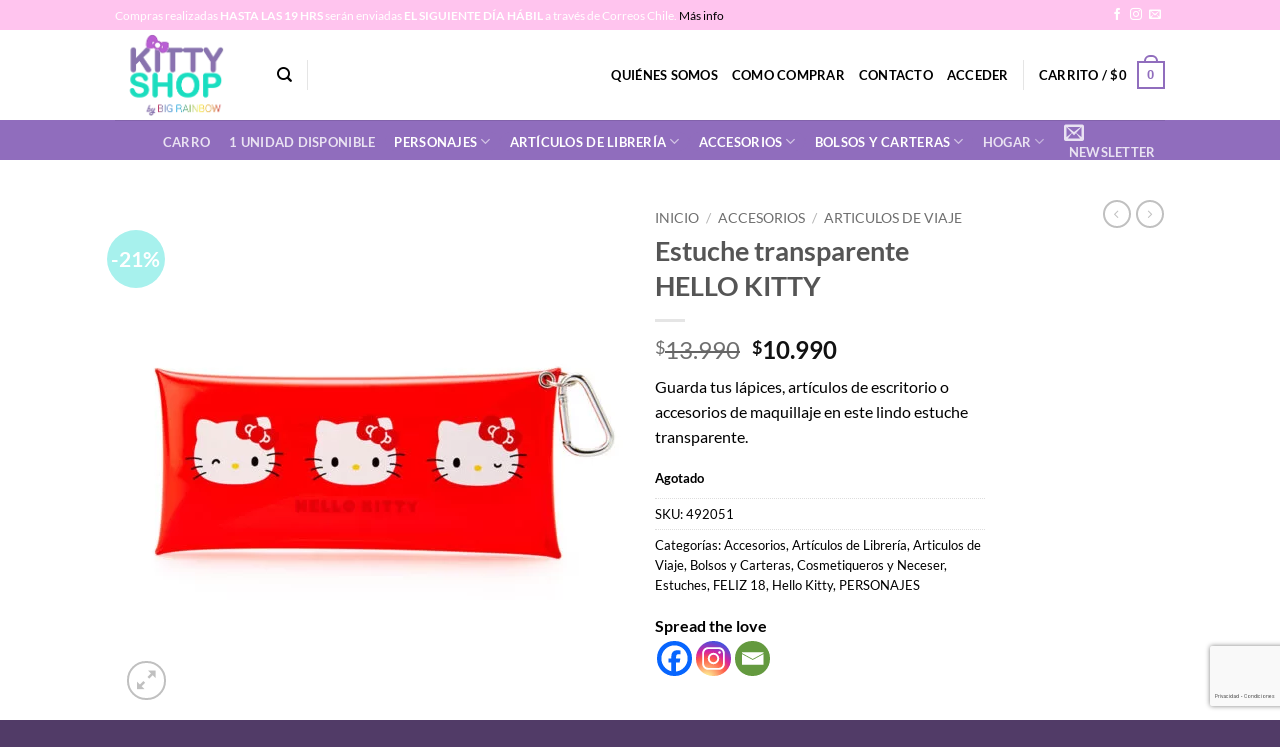

--- FILE ---
content_type: text/html; charset=UTF-8
request_url: https://www.kittyshop.cl/producto/estuche-transparente-hello-kitty/
body_size: 29996
content:
<!DOCTYPE html>
<html lang="es-CL" class="loading-site no-js">
<head>
	<meta charset="UTF-8" />
	<link rel="profile" href="https://gmpg.org/xfn/11" />
	<link rel="pingback" href="https://www.kittyshop.cl/xmlrpc.php" />

					<script>document.documentElement.className = document.documentElement.className + ' yes-js js_active js'</script>
			<script>(function(html){html.className = html.className.replace(/\bno-js\b/,'js')})(document.documentElement);</script>
<meta name='robots' content='index, follow, max-image-preview:large, max-snippet:-1, max-video-preview:-1' />
	<style>img:is([sizes="auto" i], [sizes^="auto," i]) { contain-intrinsic-size: 3000px 1500px }</style>
	<meta name="viewport" content="width=device-width, initial-scale=1" />
	<!-- This site is optimized with the Yoast SEO plugin v26.2 - https://yoast.com/wordpress/plugins/seo/ -->
	<title>Estuche transparente HELLO KITTY - Kittyshop</title>
	<link rel="canonical" href="https://www.kittyshop.cl/producto/estuche-transparente-hello-kitty/" />
	<meta property="og:locale" content="es_ES" />
	<meta property="og:type" content="article" />
	<meta property="og:title" content="Estuche transparente HELLO KITTY - Kittyshop" />
	<meta property="og:description" content="Guarda tus lápices, artículos de escritorio o accesorios de maquillaje en este lindo estuche transparente." />
	<meta property="og:url" content="https://www.kittyshop.cl/producto/estuche-transparente-hello-kitty/" />
	<meta property="og:site_name" content="Kittyshop" />
	<meta property="article:modified_time" content="2023-10-02T03:29:43+00:00" />
	<meta property="og:image" content="https://www.kittyshop.cl/wp-content/uploads/2023/03/492051.jpeg" />
	<meta property="og:image:width" content="800" />
	<meta property="og:image:height" content="800" />
	<meta property="og:image:type" content="image/jpeg" />
	<meta name="twitter:card" content="summary_large_image" />
	<meta name="twitter:label1" content="Tiempo estimado de lectura" />
	<meta name="twitter:data1" content="1 minuto" />
	<script type="application/ld+json" class="yoast-schema-graph">{"@context":"https://schema.org","@graph":[{"@type":"WebPage","@id":"https://www.kittyshop.cl/producto/estuche-transparente-hello-kitty/","url":"https://www.kittyshop.cl/producto/estuche-transparente-hello-kitty/","name":"Estuche transparente HELLO KITTY - Kittyshop","isPartOf":{"@id":"https://www.kittyshop.cl/#website"},"primaryImageOfPage":{"@id":"https://www.kittyshop.cl/producto/estuche-transparente-hello-kitty/#primaryimage"},"image":{"@id":"https://www.kittyshop.cl/producto/estuche-transparente-hello-kitty/#primaryimage"},"thumbnailUrl":"https://www.kittyshop.cl/wp-content/uploads/2023/03/492051.jpeg","datePublished":"2023-03-02T14:17:32+00:00","dateModified":"2023-10-02T03:29:43+00:00","breadcrumb":{"@id":"https://www.kittyshop.cl/producto/estuche-transparente-hello-kitty/#breadcrumb"},"inLanguage":"es-CL","potentialAction":[{"@type":"ReadAction","target":["https://www.kittyshop.cl/producto/estuche-transparente-hello-kitty/"]}]},{"@type":"ImageObject","inLanguage":"es-CL","@id":"https://www.kittyshop.cl/producto/estuche-transparente-hello-kitty/#primaryimage","url":"https://www.kittyshop.cl/wp-content/uploads/2023/03/492051.jpeg","contentUrl":"https://www.kittyshop.cl/wp-content/uploads/2023/03/492051.jpeg","width":800,"height":800},{"@type":"BreadcrumbList","@id":"https://www.kittyshop.cl/producto/estuche-transparente-hello-kitty/#breadcrumb","itemListElement":[{"@type":"ListItem","position":1,"name":"Portada","item":"https://www.kittyshop.cl/"},{"@type":"ListItem","position":2,"name":"Tienda","item":"https://www.kittyshop.cl/shop/"},{"@type":"ListItem","position":3,"name":"Estuche transparente HELLO KITTY"}]},{"@type":"WebSite","@id":"https://www.kittyshop.cl/#website","url":"https://www.kittyshop.cl/","name":"Kittyshop","description":"Aquí encontrarás productos de HELLO KITTY y todos los personajes que Sanrio ofrece. Kitty Shop Chile","potentialAction":[{"@type":"SearchAction","target":{"@type":"EntryPoint","urlTemplate":"https://www.kittyshop.cl/?s={search_term_string}"},"query-input":{"@type":"PropertyValueSpecification","valueRequired":true,"valueName":"search_term_string"}}],"inLanguage":"es-CL"}]}</script>
	<!-- / Yoast SEO plugin. -->


<link rel='dns-prefetch' href='//static.klaviyo.com' />
<link rel='dns-prefetch' href='//www.google.com' />

<link rel='prefetch' href='https://www.kittyshop.cl/wp-content/themes/flatsome/assets/js/flatsome.js?ver=e2eddd6c228105dac048' />
<link rel='prefetch' href='https://www.kittyshop.cl/wp-content/themes/flatsome/assets/js/chunk.slider.js?ver=3.20.2' />
<link rel='prefetch' href='https://www.kittyshop.cl/wp-content/themes/flatsome/assets/js/chunk.popups.js?ver=3.20.2' />
<link rel='prefetch' href='https://www.kittyshop.cl/wp-content/themes/flatsome/assets/js/chunk.tooltips.js?ver=3.20.2' />
<link rel='prefetch' href='https://www.kittyshop.cl/wp-content/themes/flatsome/assets/js/woocommerce.js?ver=1c9be63d628ff7c3ff4c' />
<link rel="alternate" type="application/rss+xml" title="Kittyshop &raquo; Feed" href="https://www.kittyshop.cl/feed/" />
<link rel='stylesheet' id='photoswipe-css' href='https://www.kittyshop.cl/wp-content/plugins/woocommerce/assets/css/photoswipe/photoswipe.min.css?ver=10.3.7' type='text/css' media='all' />
<link rel='stylesheet' id='photoswipe-default-skin-css' href='https://www.kittyshop.cl/wp-content/plugins/woocommerce/assets/css/photoswipe/default-skin/default-skin.min.css?ver=10.3.7' type='text/css' media='all' />
<style id='woocommerce-inline-inline-css' type='text/css'>
.woocommerce form .form-row .required { visibility: visible; }
</style>
<link rel='stylesheet' id='wpos-slick-style-css' href='https://www.kittyshop.cl/wp-content/plugins/woo-product-slider-and-carousel-with-category/assets/css/slick.css?ver=3.0.3' type='text/css' media='all' />
<link rel='stylesheet' id='wcpscwc-public-style-css' href='https://www.kittyshop.cl/wp-content/plugins/woo-product-slider-and-carousel-with-category/assets/css/wcpscwc-public.css?ver=3.0.3' type='text/css' media='all' />
<link rel='stylesheet' id='brands-styles-css' href='https://www.kittyshop.cl/wp-content/plugins/woocommerce/assets/css/brands.css?ver=10.3.7' type='text/css' media='all' />
<link rel='stylesheet' id='parent-style-css' href='https://www.kittyshop.cl/wp-content/themes/flatsome/style.css?ver=3.20.2' type='text/css' media='all' />
<link rel='stylesheet' id='child-style-css' href='https://www.kittyshop.cl/wp-content/themes/flatsome-child/style.css?ver=3.0' type='text/css' media='all' />
<link rel='stylesheet' id='flatsome-woocommerce-wishlist-css' href='https://www.kittyshop.cl/wp-content/themes/flatsome/inc/integrations/wc-yith-wishlist/wishlist.css?ver=3.20.2' type='text/css' media='all' />
<link rel='stylesheet' id='heateor_sss_frontend_css-css' href='https://www.kittyshop.cl/wp-content/plugins/sassy-social-share/public/css/sassy-social-share-public.css?ver=3.3.79' type='text/css' media='all' />
<style id='heateor_sss_frontend_css-inline-css' type='text/css'>
.heateor_sss_button_instagram span.heateor_sss_svg,a.heateor_sss_instagram span.heateor_sss_svg{background:radial-gradient(circle at 30% 107%,#fdf497 0,#fdf497 5%,#fd5949 45%,#d6249f 60%,#285aeb 90%)}.heateor_sss_horizontal_sharing .heateor_sss_svg,.heateor_sss_standard_follow_icons_container .heateor_sss_svg{color:#fff;border-width:0px;border-style:solid;border-color:transparent}.heateor_sss_horizontal_sharing .heateorSssTCBackground{color:#666}.heateor_sss_horizontal_sharing span.heateor_sss_svg:hover,.heateor_sss_standard_follow_icons_container span.heateor_sss_svg:hover{border-color:transparent;}.heateor_sss_vertical_sharing span.heateor_sss_svg,.heateor_sss_floating_follow_icons_container span.heateor_sss_svg{color:#fff;border-width:0px;border-style:solid;border-color:transparent;}.heateor_sss_vertical_sharing .heateorSssTCBackground{color:#666;}.heateor_sss_vertical_sharing span.heateor_sss_svg:hover,.heateor_sss_floating_follow_icons_container span.heateor_sss_svg:hover{border-color:transparent;}@media screen and (max-width:783px) {.heateor_sss_vertical_sharing{display:none!important}}div.heateor_sss_mobile_footer{display:none;}@media screen and (max-width:783px){div.heateor_sss_bottom_sharing .heateorSssTCBackground{background-color:white}div.heateor_sss_bottom_sharing{width:100%!important;left:0!important;}div.heateor_sss_bottom_sharing a{width:11.111111111111% !important;}div.heateor_sss_bottom_sharing .heateor_sss_svg{width: 100% !important;}div.heateor_sss_bottom_sharing div.heateorSssTotalShareCount{font-size:1em!important;line-height:28px!important}div.heateor_sss_bottom_sharing div.heateorSssTotalShareText{font-size:.7em!important;line-height:0px!important}div.heateor_sss_mobile_footer{display:block;height:40px;}.heateor_sss_bottom_sharing{padding:0!important;display:block!important;width:auto!important;bottom:-2px!important;top: auto!important;}.heateor_sss_bottom_sharing .heateor_sss_square_count{line-height:inherit;}.heateor_sss_bottom_sharing .heateorSssSharingArrow{display:none;}.heateor_sss_bottom_sharing .heateorSssTCBackground{margin-right:1.1em!important}}
</style>
<link rel='stylesheet' id='flatsome-main-css' href='https://www.kittyshop.cl/wp-content/themes/flatsome/assets/css/flatsome.css?ver=3.20.2' type='text/css' media='all' />
<style id='flatsome-main-inline-css' type='text/css'>
@font-face {
				font-family: "fl-icons";
				font-display: block;
				src: url(https://www.kittyshop.cl/wp-content/themes/flatsome/assets/css/icons/fl-icons.eot?v=3.20.2);
				src:
					url(https://www.kittyshop.cl/wp-content/themes/flatsome/assets/css/icons/fl-icons.eot#iefix?v=3.20.2) format("embedded-opentype"),
					url(https://www.kittyshop.cl/wp-content/themes/flatsome/assets/css/icons/fl-icons.woff2?v=3.20.2) format("woff2"),
					url(https://www.kittyshop.cl/wp-content/themes/flatsome/assets/css/icons/fl-icons.ttf?v=3.20.2) format("truetype"),
					url(https://www.kittyshop.cl/wp-content/themes/flatsome/assets/css/icons/fl-icons.woff?v=3.20.2) format("woff"),
					url(https://www.kittyshop.cl/wp-content/themes/flatsome/assets/css/icons/fl-icons.svg?v=3.20.2#fl-icons) format("svg");
			}
</style>
<link rel='stylesheet' id='flatsome-shop-css' href='https://www.kittyshop.cl/wp-content/themes/flatsome/assets/css/flatsome-shop.css?ver=3.20.2' type='text/css' media='all' />
<script type="text/javascript">
            window._nslDOMReady = (function () {
                const executedCallbacks = new Set();
            
                return function (callback) {
                    /**
                    * Third parties might dispatch DOMContentLoaded events, so we need to ensure that we only run our callback once!
                    */
                    if (executedCallbacks.has(callback)) return;
            
                    const wrappedCallback = function () {
                        if (executedCallbacks.has(callback)) return;
                        executedCallbacks.add(callback);
                        callback();
                    };
            
                    if (document.readyState === "complete" || document.readyState === "interactive") {
                        wrappedCallback();
                    } else {
                        document.addEventListener("DOMContentLoaded", wrappedCallback);
                    }
                };
            })();
        </script><script type="text/javascript" src="https://www.kittyshop.cl/wp-includes/js/jquery/jquery.min.js?ver=3.7.1" id="jquery-core-js"></script>
<script type="text/javascript" src="https://www.kittyshop.cl/wp-includes/js/jquery/jquery-migrate.min.js?ver=3.4.1" id="jquery-migrate-js"></script>
<script type="text/javascript" src="https://www.kittyshop.cl/wp-content/plugins/recaptcha-woo/js/rcfwc.js?ver=1.0" id="rcfwc-js-js" defer="defer" data-wp-strategy="defer"></script>
<script type="text/javascript" src="https://www.google.com/recaptcha/api.js?hl=es_CL" id="recaptcha-js" defer="defer" data-wp-strategy="defer"></script>
<script type="text/javascript" src="https://www.kittyshop.cl/wp-content/plugins/woocommerce/assets/js/jquery-blockui/jquery.blockUI.min.js?ver=2.7.0-wc.10.3.7" id="wc-jquery-blockui-js" data-wp-strategy="defer"></script>
<script type="text/javascript" src="https://www.kittyshop.cl/wp-content/plugins/woocommerce/assets/js/photoswipe/photoswipe.min.js?ver=4.1.1-wc.10.3.7" id="wc-photoswipe-js" defer="defer" data-wp-strategy="defer"></script>
<script type="text/javascript" src="https://www.kittyshop.cl/wp-content/plugins/woocommerce/assets/js/photoswipe/photoswipe-ui-default.min.js?ver=4.1.1-wc.10.3.7" id="wc-photoswipe-ui-default-js" defer="defer" data-wp-strategy="defer"></script>
<script type="text/javascript" id="wc-single-product-js-extra">
/* <![CDATA[ */
var wc_single_product_params = {"i18n_required_rating_text":"Por favor elige una puntuaci\u00f3n","i18n_rating_options":["1 de 5 estrellas","2 de 5 estrellas","3 de 5 estrellas","4 de 5 estrellas","5 de 5 estrellas"],"i18n_product_gallery_trigger_text":"Ver galer\u00eda de im\u00e1genes a pantalla completa","review_rating_required":"yes","flexslider":{"rtl":false,"animation":"slide","smoothHeight":true,"directionNav":false,"controlNav":"thumbnails","slideshow":false,"animationSpeed":500,"animationLoop":false,"allowOneSlide":false},"zoom_enabled":"","zoom_options":[],"photoswipe_enabled":"1","photoswipe_options":{"shareEl":false,"closeOnScroll":false,"history":false,"hideAnimationDuration":0,"showAnimationDuration":0},"flexslider_enabled":""};
/* ]]> */
</script>
<script type="text/javascript" src="https://www.kittyshop.cl/wp-content/plugins/woocommerce/assets/js/frontend/single-product.min.js?ver=10.3.7" id="wc-single-product-js" defer="defer" data-wp-strategy="defer"></script>
<script type="text/javascript" src="https://www.kittyshop.cl/wp-content/plugins/woocommerce/assets/js/js-cookie/js.cookie.min.js?ver=2.1.4-wc.10.3.7" id="wc-js-cookie-js" data-wp-strategy="defer"></script>
<script type="text/javascript" id="wc-settings-dep-in-header-js-after">
/* <![CDATA[ */
console.warn( "Scripts that have a dependency on [wc-settings, wc-blocks-checkout] must be loaded in the footer, klaviyo-klaviyo-checkout-block-editor-script was registered to load in the header, but has been switched to load in the footer instead. See https://github.com/woocommerce/woocommerce-gutenberg-products-block/pull/5059" );
console.warn( "Scripts that have a dependency on [wc-settings, wc-blocks-checkout] must be loaded in the footer, klaviyo-klaviyo-checkout-block-view-script was registered to load in the header, but has been switched to load in the footer instead. See https://github.com/woocommerce/woocommerce-gutenberg-products-block/pull/5059" );
/* ]]> */
</script>
<link rel="https://api.w.org/" href="https://www.kittyshop.cl/wp-json/" /><link rel="alternate" title="JSON" type="application/json" href="https://www.kittyshop.cl/wp-json/wp/v2/product/15189" /><link rel="EditURI" type="application/rsd+xml" title="RSD" href="https://www.kittyshop.cl/xmlrpc.php?rsd" />
<meta name="generator" content="WordPress 6.8.3" />
<meta name="generator" content="WooCommerce 10.3.7" />
<link rel='shortlink' href='https://www.kittyshop.cl/?p=15189' />
<link rel="alternate" title="oEmbed (JSON)" type="application/json+oembed" href="https://www.kittyshop.cl/wp-json/oembed/1.0/embed?url=https%3A%2F%2Fwww.kittyshop.cl%2Fproducto%2Festuche-transparente-hello-kitty%2F" />
<link rel="alternate" title="oEmbed (XML)" type="text/xml+oembed" href="https://www.kittyshop.cl/wp-json/oembed/1.0/embed?url=https%3A%2F%2Fwww.kittyshop.cl%2Fproducto%2Festuche-transparente-hello-kitty%2F&#038;format=xml" />
	<noscript><style>.woocommerce-product-gallery{ opacity: 1 !important; }</style></noscript>
	<style id="custom-css" type="text/css">:root {--primary-color: #906dbd;--fs-color-primary: #906dbd;--fs-color-secondary: #a7f1ed;--fs-color-success: #627D47;--fs-color-alert: #b20000;--fs-color-base: #000000;--fs-experimental-link-color: #000000;--fs-experimental-link-color-hover: #111;}.tooltipster-base {--tooltip-color: #fff;--tooltip-bg-color: #000;}.off-canvas-right .mfp-content, .off-canvas-left .mfp-content {--drawer-width: 300px;}.off-canvas .mfp-content.off-canvas-cart {--drawer-width: 360px;}.header-main{height: 90px}#logo img{max-height: 90px}#logo{width:132px;}#logo a{max-width:275px;}.header-top{min-height: 30px}.transparent .header-main{height: 90px}.transparent #logo img{max-height: 90px}.has-transparent + .page-title:first-of-type,.has-transparent + #main > .page-title,.has-transparent + #main > div > .page-title,.has-transparent + #main .page-header-wrapper:first-of-type .page-title{padding-top: 170px;}.header.show-on-scroll,.stuck .header-main{height:70px!important}.stuck #logo img{max-height: 70px!important}.header-bottom {background-color: #906dbd}.top-bar-nav > li > a{line-height: 16px }.header-main .nav > li > a{line-height: 16px }.header-bottom-nav > li > a{line-height: 16px }@media (max-width: 549px) {.header-main{height: 70px}#logo img{max-height: 70px}}.header-top{background-color:#ffc4ee!important;}body{font-family: Lato, sans-serif;}body {font-weight: 400;font-style: normal;}.nav > li > a {font-family: Lato, sans-serif;}.mobile-sidebar-levels-2 .nav > li > ul > li > a {font-family: Lato, sans-serif;}.nav > li > a,.mobile-sidebar-levels-2 .nav > li > ul > li > a {font-weight: 700;font-style: normal;}h1,h2,h3,h4,h5,h6,.heading-font, .off-canvas-center .nav-sidebar.nav-vertical > li > a{font-family: Lato, sans-serif;}h1,h2,h3,h4,h5,h6,.heading-font,.banner h1,.banner h2 {font-weight: 700;font-style: normal;}.alt-font{font-family: "Dancing Script", sans-serif;}.alt-font {font-weight: 400!important;font-style: normal!important;}.header:not(.transparent) .header-nav-main.nav > li > a {color: #000000;}.has-equal-box-heights .box-image {padding-top: 100%;}.shop-page-title.featured-title .title-bg{ background-image: url(https://www.kittyshop.cl/wp-content/uploads/2023/03/492051.jpeg)!important;}@media screen and (min-width: 550px){.products .box-vertical .box-image{min-width: 247px!important;width: 247px!important;}}.footer-2{background-color: #9272b1}.absolute-footer, html{background-color: #513b67}.nav-vertical-fly-out > li + li {border-top-width: 1px; border-top-style: solid;}/* Custom CSS */.absolute-footer .menu-secondary-container {display: none;}div.heateor_sss_sharing_ul .heateor_sss_more {height: 0;opacity: 0;cursor: none;position: absolute;z-index: -1;}.blocks .products .acoplw-badge {position: inherit;}/* Custom CSS Mobile */@media (max-width: 549px){.ml-half {margin: 0;}.k_pago {max-width: 45%;}div.heateor_sss_sharing_ul .heateor_sss_more {height: 0;opacity: 0;cursor: none;position: absolute;z-index: -1;}}.label-new.menu-item > a:after{content:"Nuevo";}.label-hot.menu-item > a:after{content:"Hot";}.label-sale.menu-item > a:after{content:"Oferta";}.label-popular.menu-item > a:after{content:"Popular";}</style><style id="kirki-inline-styles">/* latin-ext */
@font-face {
  font-family: 'Lato';
  font-style: normal;
  font-weight: 400;
  font-display: swap;
  src: url(https://www.kittyshop.cl/wp-content/fonts/lato/S6uyw4BMUTPHjxAwXjeu.woff2) format('woff2');
  unicode-range: U+0100-02BA, U+02BD-02C5, U+02C7-02CC, U+02CE-02D7, U+02DD-02FF, U+0304, U+0308, U+0329, U+1D00-1DBF, U+1E00-1E9F, U+1EF2-1EFF, U+2020, U+20A0-20AB, U+20AD-20C0, U+2113, U+2C60-2C7F, U+A720-A7FF;
}
/* latin */
@font-face {
  font-family: 'Lato';
  font-style: normal;
  font-weight: 400;
  font-display: swap;
  src: url(https://www.kittyshop.cl/wp-content/fonts/lato/S6uyw4BMUTPHjx4wXg.woff2) format('woff2');
  unicode-range: U+0000-00FF, U+0131, U+0152-0153, U+02BB-02BC, U+02C6, U+02DA, U+02DC, U+0304, U+0308, U+0329, U+2000-206F, U+20AC, U+2122, U+2191, U+2193, U+2212, U+2215, U+FEFF, U+FFFD;
}
/* latin-ext */
@font-face {
  font-family: 'Lato';
  font-style: normal;
  font-weight: 700;
  font-display: swap;
  src: url(https://www.kittyshop.cl/wp-content/fonts/lato/S6u9w4BMUTPHh6UVSwaPGR_p.woff2) format('woff2');
  unicode-range: U+0100-02BA, U+02BD-02C5, U+02C7-02CC, U+02CE-02D7, U+02DD-02FF, U+0304, U+0308, U+0329, U+1D00-1DBF, U+1E00-1E9F, U+1EF2-1EFF, U+2020, U+20A0-20AB, U+20AD-20C0, U+2113, U+2C60-2C7F, U+A720-A7FF;
}
/* latin */
@font-face {
  font-family: 'Lato';
  font-style: normal;
  font-weight: 700;
  font-display: swap;
  src: url(https://www.kittyshop.cl/wp-content/fonts/lato/S6u9w4BMUTPHh6UVSwiPGQ.woff2) format('woff2');
  unicode-range: U+0000-00FF, U+0131, U+0152-0153, U+02BB-02BC, U+02C6, U+02DA, U+02DC, U+0304, U+0308, U+0329, U+2000-206F, U+20AC, U+2122, U+2191, U+2193, U+2212, U+2215, U+FEFF, U+FFFD;
}/* vietnamese */
@font-face {
  font-family: 'Dancing Script';
  font-style: normal;
  font-weight: 400;
  font-display: swap;
  src: url(https://www.kittyshop.cl/wp-content/fonts/dancing-script/If2cXTr6YS-zF4S-kcSWSVi_sxjsohD9F50Ruu7BMSo3Rep8ltA.woff2) format('woff2');
  unicode-range: U+0102-0103, U+0110-0111, U+0128-0129, U+0168-0169, U+01A0-01A1, U+01AF-01B0, U+0300-0301, U+0303-0304, U+0308-0309, U+0323, U+0329, U+1EA0-1EF9, U+20AB;
}
/* latin-ext */
@font-face {
  font-family: 'Dancing Script';
  font-style: normal;
  font-weight: 400;
  font-display: swap;
  src: url(https://www.kittyshop.cl/wp-content/fonts/dancing-script/If2cXTr6YS-zF4S-kcSWSVi_sxjsohD9F50Ruu7BMSo3ROp8ltA.woff2) format('woff2');
  unicode-range: U+0100-02BA, U+02BD-02C5, U+02C7-02CC, U+02CE-02D7, U+02DD-02FF, U+0304, U+0308, U+0329, U+1D00-1DBF, U+1E00-1E9F, U+1EF2-1EFF, U+2020, U+20A0-20AB, U+20AD-20C0, U+2113, U+2C60-2C7F, U+A720-A7FF;
}
/* latin */
@font-face {
  font-family: 'Dancing Script';
  font-style: normal;
  font-weight: 400;
  font-display: swap;
  src: url(https://www.kittyshop.cl/wp-content/fonts/dancing-script/If2cXTr6YS-zF4S-kcSWSVi_sxjsohD9F50Ruu7BMSo3Sup8.woff2) format('woff2');
  unicode-range: U+0000-00FF, U+0131, U+0152-0153, U+02BB-02BC, U+02C6, U+02DA, U+02DC, U+0304, U+0308, U+0329, U+2000-206F, U+20AC, U+2122, U+2191, U+2193, U+2212, U+2215, U+FEFF, U+FFFD;
}</style><meta name="generator" content="WP Rocket 3.20.0.2" data-wpr-features="wpr_preload_links wpr_desktop" /></head>

<body class="wp-singular product-template-default single single-product postid-15189 wp-theme-flatsome wp-child-theme-flatsome-child theme-flatsome woocommerce woocommerce-page woocommerce-no-js lightbox nav-dropdown-has-arrow nav-dropdown-has-shadow nav-dropdown-has-border">


<a class="skip-link screen-reader-text" href="#main">Skip to content</a>

<div data-rocket-location-hash="99bb46786fd5bd31bcd7bdc067ad247a" id="wrapper">

	<div data-rocket-location-hash="1f93394b4f759f3826b99317aab6f2d0" class="page-loader fixed fill z-top-3 ">
	<div data-rocket-location-hash="dd416a385c72a731788f7a1279848edb" class="page-loader-inner x50 y50 md-y50 md-x50 lg-y50 lg-x50 absolute">
		<div class="page-loader-logo" style="padding-bottom: 30px;">
	    	
<!-- Header logo -->
<a href="https://www.kittyshop.cl/" title="Kittyshop - Aquí encontrarás productos de HELLO KITTY y todos los personajes que Sanrio ofrece. Kitty Shop Chile" rel="home">
		<img width="275" height="170" src="https://www.kittyshop.cl/wp-content/uploads/2021/11/logo.png" class="header_logo header-logo" alt="Kittyshop"/><img  width="275" height="170" src="https://www.kittyshop.cl/wp-content/uploads/2021/11/logo.png" class="header-logo-dark" alt="Kittyshop"/></a>
	    </div>
		<div class="page-loader-spin"><div class="loading-spin"></div></div>
	</div>
	<style>
		.page-loader{opacity: 0; transition: opacity .3s; transition-delay: .3s;
			background-color: #fff;
		}
		.loading-site .page-loader{opacity: .98;}
		.page-loader-logo{max-width: 132px; animation: pageLoadZoom 1.3s ease-out; -webkit-animation: pageLoadZoom 1.3s ease-out;}
		.page-loader-spin{animation: pageLoadZoomSpin 1.3s ease-out;}
		.page-loader-spin .loading-spin{width: 40px; height: 40px; }
		@keyframes pageLoadZoom {
		    0%   {opacity:0; transform: translateY(30px);}
		    100% {opacity:1; transform: translateY(0);}
		}
		@keyframes pageLoadZoomSpin {
		    0%   {opacity:0; transform: translateY(60px);}
		    100% {opacity:1; transform: translateY(0);}
		}
	</style>
</div>

	<header data-rocket-location-hash="fb96bfac78c110cbc2361699beda519d" id="header" class="header has-sticky sticky-jump">
		<div data-rocket-location-hash="293eb2fa255c5a2bf102e1918f1a9b19" class="header-wrapper">
			<div id="top-bar" class="header-top hide-for-sticky nav-dark">
    <div class="flex-row container">
      <div class="flex-col hide-for-medium flex-left">
          <ul class="nav nav-left medium-nav-center nav-small  nav-divided nav-uppercase">
              <li class="html custom html_topbar_left"><p>Compras realizadas <strong>HASTA LAS 19 HRS</strong> serán enviadas<strong> EL SIGUIENTE DÍA HÁBIL</strong> a través de Correos Chile.   <a href="https://www.kittyshop.cl/despachos/">Más info</a></p></li>          </ul>
      </div>

      <div class="flex-col hide-for-medium flex-center">
          <ul class="nav nav-center nav-small  nav-divided nav-uppercase">
                        </ul>
      </div>

      <div class="flex-col hide-for-medium flex-right">
         <ul class="nav top-bar-nav nav-right nav-small  nav-divided nav-uppercase">
              <li class="html header-social-icons ml-0">
	<div class="social-icons follow-icons" ><a href="https://www.facebook.com/kittyshop.cl/" target="_blank" data-label="Facebook" class="icon plain tooltip facebook" title="Follow on Facebook" aria-label="Follow on Facebook" rel="noopener nofollow"><i class="icon-facebook" aria-hidden="true"></i></a><a href="https://www.instagram.com/kittyshop.cl/" target="_blank" data-label="Instagram" class="icon plain tooltip instagram" title="Follow on Instagram" aria-label="Follow on Instagram" rel="noopener nofollow"><i class="icon-instagram" aria-hidden="true"></i></a><a href="/cdn-cgi/l/email-protection#d3a5b6bda7b2a093b8baa7a7aaa0bbbca3fdb0bf" data-label="E-mail" target="_blank" class="icon plain tooltip email" title="Send us an email" aria-label="Send us an email" rel="nofollow noopener"><i class="icon-envelop" aria-hidden="true"></i></a></div></li>
          </ul>
      </div>

            <div class="flex-col show-for-medium flex-grow">
          <ul class="nav nav-center nav-small mobile-nav  nav-divided nav-uppercase">
              <li class="html custom html_topbar_left"><p>Compras realizadas <strong>HASTA LAS 19 HRS</strong> serán enviadas<strong> EL SIGUIENTE DÍA HÁBIL</strong> a través de Correos Chile.   <a href="https://www.kittyshop.cl/despachos/">Más info</a></p></li>          </ul>
      </div>
      
    </div>
</div>
<div id="masthead" class="header-main ">
      <div class="header-inner flex-row container logo-left medium-logo-center" role="navigation">

          <!-- Logo -->
          <div id="logo" class="flex-col logo">
            
<!-- Header logo -->
<a href="https://www.kittyshop.cl/" title="Kittyshop - Aquí encontrarás productos de HELLO KITTY y todos los personajes que Sanrio ofrece. Kitty Shop Chile" rel="home">
		<img width="275" height="170" src="https://www.kittyshop.cl/wp-content/uploads/2021/11/logo.png" class="header_logo header-logo" alt="Kittyshop"/><img  width="275" height="170" src="https://www.kittyshop.cl/wp-content/uploads/2021/11/logo.png" class="header-logo-dark" alt="Kittyshop"/></a>
          </div>

          <!-- Mobile Left Elements -->
          <div class="flex-col show-for-medium flex-left">
            <ul class="mobile-nav nav nav-left ">
              <li class="nav-icon has-icon">
			<a href="#" class="is-small" data-open="#main-menu" data-pos="left" data-bg="main-menu-overlay" role="button" aria-label="Menu" aria-controls="main-menu" aria-expanded="false" aria-haspopup="dialog" data-flatsome-role-button>
			<i class="icon-menu" aria-hidden="true"></i>					</a>
	</li>
            </ul>
          </div>

          <!-- Left Elements -->
          <div class="flex-col hide-for-medium flex-left
            flex-grow">
            <ul class="header-nav header-nav-main nav nav-left  nav-uppercase" >
              <li class="header-search header-search-dropdown has-icon has-dropdown menu-item-has-children">
		<a href="#" aria-label="Buscar" aria-haspopup="true" aria-expanded="false" aria-controls="ux-search-dropdown" class="nav-top-link is-small"><i class="icon-search" aria-hidden="true"></i></a>
		<ul id="ux-search-dropdown" class="nav-dropdown nav-dropdown-default">
	 	<li class="header-search-form search-form html relative has-icon">
	<div class="header-search-form-wrapper">
		<div class="searchform-wrapper ux-search-box relative is-normal"><form role="search" method="get" class="searchform" action="https://www.kittyshop.cl/">
	<div class="flex-row relative">
						<div class="flex-col flex-grow">
			<label class="screen-reader-text" for="woocommerce-product-search-field-0">Buscar por:</label>
			<input type="search" id="woocommerce-product-search-field-0" class="search-field mb-0" placeholder="Buscar&hellip;" value="" name="s" />
			<input type="hidden" name="post_type" value="product" />
					</div>
		<div class="flex-col">
			<button type="submit" value="Buscar" class="ux-search-submit submit-button secondary button  icon mb-0" aria-label="Enviar">
				<i class="icon-search" aria-hidden="true"></i>			</button>
		</div>
	</div>
	<div class="live-search-results text-left z-top"></div>
</form>
</div>	</div>
</li>
	</ul>
</li>
<li class="header-divider"></li>            </ul>
          </div>

          <!-- Right Elements -->
          <div class="flex-col hide-for-medium flex-right">
            <ul class="header-nav header-nav-main nav nav-right  nav-uppercase">
              <li id="menu-item-257" class="menu-item menu-item-type-post_type menu-item-object-page menu-item-257 menu-item-design-default"><a href="https://www.kittyshop.cl/quienes-somos/" class="nav-top-link">Quiénes Somos</a></li>
<li id="menu-item-255" class="menu-item menu-item-type-post_type menu-item-object-page menu-item-255 menu-item-design-default"><a href="https://www.kittyshop.cl/como-comprar/" class="nav-top-link">Como Comprar</a></li>
<li id="menu-item-256" class="menu-item menu-item-type-post_type menu-item-object-page menu-item-256 menu-item-design-default"><a href="https://www.kittyshop.cl/contacto/" class="nav-top-link">Contacto</a></li>

<li class="account-item has-icon">

	<a href="https://www.kittyshop.cl/my-account/" class="nav-top-link nav-top-not-logged-in is-small" title="Acceder" role="button" data-open="#login-form-popup" aria-controls="login-form-popup" aria-expanded="false" aria-haspopup="dialog" data-flatsome-role-button>
					<span>
			Acceder			</span>
				</a>




</li>
<li class="header-divider"></li><li class="cart-item has-icon has-dropdown">

<a href="https://www.kittyshop.cl/cart-2/" class="header-cart-link nav-top-link is-small" title="Carrito" aria-label="Ver carrito" aria-expanded="false" aria-haspopup="true" role="button" data-flatsome-role-button>

<span class="header-cart-title">
   Carrito   /      <span class="cart-price"><span class="woocommerce-Price-amount amount"><bdi><span class="woocommerce-Price-currencySymbol">$</span>0</bdi></span></span>
  </span>

    <span class="cart-icon image-icon">
    <strong>0</strong>
  </span>
  </a>

 <ul class="nav-dropdown nav-dropdown-default">
    <li class="html widget_shopping_cart">
      <div class="widget_shopping_cart_content">
        

	<div class="ux-mini-cart-empty flex flex-row-col text-center pt pb">
				<div class="ux-mini-cart-empty-icon">
			<svg aria-hidden="true" xmlns="http://www.w3.org/2000/svg" viewBox="0 0 17 19" style="opacity:.1;height:80px;">
				<path d="M8.5 0C6.7 0 5.3 1.2 5.3 2.7v2H2.1c-.3 0-.6.3-.7.7L0 18.2c0 .4.2.8.6.8h15.7c.4 0 .7-.3.7-.7v-.1L15.6 5.4c0-.3-.3-.6-.7-.6h-3.2v-2c0-1.6-1.4-2.8-3.2-2.8zM6.7 2.7c0-.8.8-1.4 1.8-1.4s1.8.6 1.8 1.4v2H6.7v-2zm7.5 3.4 1.3 11.5h-14L2.8 6.1h2.5v1.4c0 .4.3.7.7.7.4 0 .7-.3.7-.7V6.1h3.5v1.4c0 .4.3.7.7.7s.7-.3.7-.7V6.1h2.6z" fill-rule="evenodd" clip-rule="evenodd" fill="currentColor"></path>
			</svg>
		</div>
				<p class="woocommerce-mini-cart__empty-message empty">No hay productos en el carrito.</p>
					<p class="return-to-shop">
				<a class="button primary wc-backward" href="https://www.kittyshop.cl/shop/">
					Volver a la tienda				</a>
			</p>
				</div>


      </div>
    </li>
     </ul>

</li>
            </ul>
          </div>

          <!-- Mobile Right Elements -->
          <div class="flex-col show-for-medium flex-right">
            <ul class="mobile-nav nav nav-right ">
              <li class="cart-item has-icon">


		<a href="https://www.kittyshop.cl/cart-2/" class="header-cart-link nav-top-link is-small off-canvas-toggle" title="Carrito" aria-label="Ver carrito" aria-expanded="false" aria-haspopup="dialog" role="button" data-open="#cart-popup" data-class="off-canvas-cart" data-pos="right" aria-controls="cart-popup" data-flatsome-role-button>

    <span class="cart-icon image-icon">
    <strong>0</strong>
  </span>
  </a>


  <!-- Cart Sidebar Popup -->
  <div id="cart-popup" class="mfp-hide">
  <div class="cart-popup-inner inner-padding cart-popup-inner--sticky">
      <div class="cart-popup-title text-center">
          <span class="heading-font uppercase">Carrito</span>
          <div class="is-divider"></div>
      </div>
	  <div class="widget_shopping_cart">
		  <div class="widget_shopping_cart_content">
			  

	<div class="ux-mini-cart-empty flex flex-row-col text-center pt pb">
				<div class="ux-mini-cart-empty-icon">
			<svg aria-hidden="true" xmlns="http://www.w3.org/2000/svg" viewBox="0 0 17 19" style="opacity:.1;height:80px;">
				<path d="M8.5 0C6.7 0 5.3 1.2 5.3 2.7v2H2.1c-.3 0-.6.3-.7.7L0 18.2c0 .4.2.8.6.8h15.7c.4 0 .7-.3.7-.7v-.1L15.6 5.4c0-.3-.3-.6-.7-.6h-3.2v-2c0-1.6-1.4-2.8-3.2-2.8zM6.7 2.7c0-.8.8-1.4 1.8-1.4s1.8.6 1.8 1.4v2H6.7v-2zm7.5 3.4 1.3 11.5h-14L2.8 6.1h2.5v1.4c0 .4.3.7.7.7.4 0 .7-.3.7-.7V6.1h3.5v1.4c0 .4.3.7.7.7s.7-.3.7-.7V6.1h2.6z" fill-rule="evenodd" clip-rule="evenodd" fill="currentColor"></path>
			</svg>
		</div>
				<p class="woocommerce-mini-cart__empty-message empty">No hay productos en el carrito.</p>
					<p class="return-to-shop">
				<a class="button primary wc-backward" href="https://www.kittyshop.cl/shop/">
					Volver a la tienda				</a>
			</p>
				</div>


		  </div>
	  </div>
               </div>
  </div>

</li>
            </ul>
          </div>

      </div>

            <div class="container"><div class="top-divider full-width"></div></div>
      </div>
<div id="wide-nav" class="header-bottom wide-nav nav-dark flex-has-center hide-for-medium">
    <div class="flex-row container">

                        <div class="flex-col hide-for-medium flex-left">
                <ul class="nav header-nav header-bottom-nav nav-left  nav-pills nav-uppercase">
                                    </ul>
            </div>
            
                        <div class="flex-col hide-for-medium flex-center">
                <ul class="nav header-nav header-bottom-nav nav-center  nav-pills nav-uppercase">
                    <li id="menu-item-259" class="menu-item menu-item-type-post_type menu-item-object-page menu-item-259 menu-item-design-default"><a href="https://www.kittyshop.cl/cart/" class="nav-top-link">Carro</a></li>
<li id="menu-item-16678" class="menu-item menu-item-type-taxonomy menu-item-object-product_cat menu-item-16678 menu-item-design-default"><a href="https://www.kittyshop.cl/categoria-producto/1-unidad-disponible/" class="nav-top-link">1 UNIDAD DISPONIBLE</a></li>
<li id="menu-item-16254" class="menu-item menu-item-type-taxonomy menu-item-object-product_cat current-product-ancestor current-menu-parent current-product-parent menu-item-has-children menu-item-16254 active menu-item-design-default has-dropdown"><a href="https://www.kittyshop.cl/categoria-producto/personajes/" class="nav-top-link" aria-expanded="false" aria-haspopup="menu">PERSONAJES<i class="icon-angle-down" aria-hidden="true"></i></a>
<ul class="sub-menu nav-dropdown nav-dropdown-default">
	<li id="menu-item-16255" class="menu-item menu-item-type-taxonomy menu-item-object-product_cat current-product-ancestor current-menu-parent current-product-parent menu-item-16255 active"><a href="https://www.kittyshop.cl/categoria-producto/personajes/hello-kitty/">Hello Kitty</a></li>
	<li id="menu-item-16259" class="menu-item menu-item-type-taxonomy menu-item-object-product_cat menu-item-16259"><a href="https://www.kittyshop.cl/categoria-producto/personajes/my-melody/">My Melody</a></li>
	<li id="menu-item-16257" class="menu-item menu-item-type-taxonomy menu-item-object-product_cat menu-item-16257"><a href="https://www.kittyshop.cl/categoria-producto/personajes/kuromi/">Kuromi</a></li>
	<li id="menu-item-16261" class="menu-item menu-item-type-taxonomy menu-item-object-product_cat menu-item-16261"><a href="https://www.kittyshop.cl/categoria-producto/personajes/cinnamoroll/">Cinnamoroll</a></li>
	<li id="menu-item-16264" class="menu-item menu-item-type-taxonomy menu-item-object-product_cat menu-item-16264"><a href="https://www.kittyshop.cl/categoria-producto/personajes/pompompurin/">Pompompurin</a></li>
	<li id="menu-item-16256" class="menu-item menu-item-type-taxonomy menu-item-object-product_cat menu-item-16256"><a href="https://www.kittyshop.cl/categoria-producto/personajes/keroppi/">Keroppi</a></li>
	<li id="menu-item-16263" class="menu-item menu-item-type-taxonomy menu-item-object-product_cat menu-item-16263"><a href="https://www.kittyshop.cl/categoria-producto/personajes/pochacco/">Pochacco</a></li>
	<li id="menu-item-16258" class="menu-item menu-item-type-taxonomy menu-item-object-product_cat menu-item-16258"><a href="https://www.kittyshop.cl/categoria-producto/personajes/little-twin-stars/">Little Twin Stars</a></li>
	<li id="menu-item-16260" class="menu-item menu-item-type-taxonomy menu-item-object-product_cat menu-item-16260"><a href="https://www.kittyshop.cl/categoria-producto/personajes/aggretsuko/">Aggretsuko</a></li>
	<li id="menu-item-16262" class="menu-item menu-item-type-taxonomy menu-item-object-product_cat menu-item-16262"><a href="https://www.kittyshop.cl/categoria-producto/personajes/gudetama/">Gudetama</a></li>
	<li id="menu-item-16266" class="menu-item menu-item-type-taxonomy menu-item-object-product_cat menu-item-16266"><a href="https://www.kittyshop.cl/categoria-producto/personajes/sanrio-characters/">Sanrio Characters</a></li>
</ul>
</li>
<li id="menu-item-16268" class="menu-item menu-item-type-taxonomy menu-item-object-product_cat current-product-ancestor current-menu-parent current-product-parent menu-item-has-children menu-item-16268 active menu-item-design-default has-dropdown"><a href="https://www.kittyshop.cl/categoria-producto/articulos-de-libreria/" class="nav-top-link" aria-expanded="false" aria-haspopup="menu">Artículos de Librería<i class="icon-angle-down" aria-hidden="true"></i></a>
<ul class="sub-menu nav-dropdown nav-dropdown-default">
	<li id="menu-item-16269" class="menu-item menu-item-type-taxonomy menu-item-object-product_cat menu-item-16269"><a href="https://www.kittyshop.cl/categoria-producto/articulos-de-libreria/carpetas/">Carpetas</a></li>
	<li id="menu-item-16272" class="menu-item menu-item-type-taxonomy menu-item-object-product_cat menu-item-16272"><a href="https://www.kittyshop.cl/categoria-producto/articulos-de-libreria/lapices/">Lápices y Bolígrafos</a></li>
	<li id="menu-item-16273" class="menu-item menu-item-type-taxonomy menu-item-object-product_cat menu-item-16273"><a href="https://www.kittyshop.cl/categoria-producto/articulos-de-libreria/libretas-memos-y-stickers/">Libretas, memos y stickers</a></li>
	<li id="menu-item-16271" class="menu-item menu-item-type-taxonomy menu-item-object-product_cat current-product-ancestor current-menu-parent current-product-parent menu-item-16271 active"><a href="https://www.kittyshop.cl/categoria-producto/articulos-de-libreria/estuches/">Estuches</a></li>
	<li id="menu-item-16270" class="menu-item menu-item-type-taxonomy menu-item-object-product_cat menu-item-16270"><a href="https://www.kittyshop.cl/categoria-producto/articulos-de-libreria/escritorio-oficina-libreria/">Escritorio y Oficina</a></li>
</ul>
</li>
<li id="menu-item-16274" class="menu-item menu-item-type-taxonomy menu-item-object-product_cat current-product-ancestor current-menu-parent current-product-parent menu-item-has-children menu-item-16274 active menu-item-design-default has-dropdown"><a href="https://www.kittyshop.cl/categoria-producto/accesorios/" class="nav-top-link" aria-expanded="false" aria-haspopup="menu">Accesorios<i class="icon-angle-down" aria-hidden="true"></i></a>
<ul class="sub-menu nav-dropdown nav-dropdown-default">
	<li id="menu-item-16275" class="menu-item menu-item-type-taxonomy menu-item-object-product_cat menu-item-16275"><a href="https://www.kittyshop.cl/categoria-producto/accesorios/accesorios-para-smartphone/">Accesorios para Smartphone</a></li>
	<li id="menu-item-16280" class="menu-item menu-item-type-taxonomy menu-item-object-product_cat menu-item-16280"><a href="https://www.kittyshop.cl/categoria-producto/accesorios/llaveros/">Llaveros</a></li>
	<li id="menu-item-16276" class="menu-item menu-item-type-taxonomy menu-item-object-product_cat current-product-ancestor current-menu-parent current-product-parent menu-item-16276 active"><a href="https://www.kittyshop.cl/categoria-producto/accesorios/articulos-de-viaje/">Articulos de Viaje</a></li>
	<li id="menu-item-16277" class="menu-item menu-item-type-taxonomy menu-item-object-product_cat menu-item-16277"><a href="https://www.kittyshop.cl/categoria-producto/accesorios/articulos-para-el-cabello/">Artículos para el Cabello</a></li>
	<li id="menu-item-16279" class="menu-item menu-item-type-taxonomy menu-item-object-product_cat menu-item-16279"><a href="https://www.kittyshop.cl/categoria-producto/accesorios/baberos-y-calcetines-bebe/">Baberos y Calcetines bebé</a></li>
	<li id="menu-item-16283" class="menu-item menu-item-type-taxonomy menu-item-object-product_cat menu-item-16283"><a href="https://www.kittyshop.cl/categoria-producto/accesorios/vestuario-y-belleza/">Vestuario, calzado, y Ropa Interior</a></li>
	<li id="menu-item-16281" class="menu-item menu-item-type-taxonomy menu-item-object-product_cat menu-item-16281"><a href="https://www.kittyshop.cl/categoria-producto/accesorios/peluches/">Peluches</a></li>
</ul>
</li>
<li id="menu-item-16284" class="menu-item menu-item-type-taxonomy menu-item-object-product_cat current-product-ancestor current-menu-parent current-product-parent menu-item-has-children menu-item-16284 active menu-item-design-default has-dropdown"><a href="https://www.kittyshop.cl/categoria-producto/bolsos-y-carteras/" class="nav-top-link" aria-expanded="false" aria-haspopup="menu">Bolsos y Carteras<i class="icon-angle-down" aria-hidden="true"></i></a>
<ul class="sub-menu nav-dropdown nav-dropdown-default">
	<li id="menu-item-16285" class="menu-item menu-item-type-taxonomy menu-item-object-product_cat menu-item-16285"><a href="https://www.kittyshop.cl/categoria-producto/bolsos-y-carteras/carteras-tote-bag/">Carteras y Tote Bag</a></li>
	<li id="menu-item-16286" class="menu-item menu-item-type-taxonomy menu-item-object-product_cat current-product-ancestor current-menu-parent current-product-parent menu-item-16286 active"><a href="https://www.kittyshop.cl/categoria-producto/bolsos-y-carteras/cosmetiqueros/">Cosmetiqueros y Neceser</a></li>
	<li id="menu-item-16287" class="menu-item menu-item-type-taxonomy menu-item-object-product_cat menu-item-16287"><a href="https://www.kittyshop.cl/categoria-producto/bolsos-y-carteras/monederos-y-billeteras/">Monederos y Billeteras</a></li>
	<li id="menu-item-16288" class="menu-item menu-item-type-taxonomy menu-item-object-product_cat menu-item-16288"><a href="https://www.kittyshop.cl/categoria-producto/bolsos-y-carteras/shopping-bag/">Shopping bag &#8211; bolsas reutilizables</a></li>
</ul>
</li>
<li id="menu-item-16289" class="menu-item menu-item-type-taxonomy menu-item-object-product_cat menu-item-has-children menu-item-16289 menu-item-design-default has-dropdown"><a href="https://www.kittyshop.cl/categoria-producto/hogar/" class="nav-top-link" aria-expanded="false" aria-haspopup="menu">Hogar<i class="icon-angle-down" aria-hidden="true"></i></a>
<ul class="sub-menu nav-dropdown nav-dropdown-default">
	<li id="menu-item-16290" class="menu-item menu-item-type-taxonomy menu-item-object-product_cat menu-item-16290"><a href="https://www.kittyshop.cl/categoria-producto/hogar/bano/">Baño y Belleza</a></li>
	<li id="menu-item-16292" class="menu-item menu-item-type-taxonomy menu-item-object-product_cat menu-item-16292"><a href="https://www.kittyshop.cl/categoria-producto/hogar/deco-organizacion/">Deco &#8211; Organización</a></li>
	<li id="menu-item-16291" class="menu-item menu-item-type-taxonomy menu-item-object-product_cat menu-item-16291"><a href="https://www.kittyshop.cl/categoria-producto/hogar/cocina/">Cocina-Mug-Bento</a></li>
</ul>
</li>
                </ul>
            </div>
            
                        <div class="flex-col hide-for-medium flex-right flex-grow">
              <ul class="nav header-nav header-bottom-nav nav-right  nav-pills nav-uppercase">
                   <li class="header-newsletter-item has-icon">

<a href="#header-newsletter-signup" class="tooltip is-small" role="button" title="Inscríbete en nuestro Newsletter" aria-label="Newsletter" aria-expanded="false" aria-haspopup="dialog" aria-controls="header-newsletter-signup" data-flatsome-role-button>

      <i class="icon-envelop" aria-hidden="true"></i>  
      <span class="header-newsletter-title hide-for-medium">
      Newsletter    </span>
  </a>
	<div id="header-newsletter-signup"
	     class="lightbox-by-id lightbox-content mfp-hide lightbox-white "
	     style="max-width:700px ;padding:0px">
		
  <div class="banner has-hover" id="banner-962345411">
          <div class="banner-inner fill">
        <div class="banner-bg fill" >
            <img src="https://www.kittyshop.cl/wp-content/themes/flatsome/assets/img/missing.jpg" class="bg" alt="" />                        <div class="overlay"></div>            
	<div class="is-border is-dashed"
		style="border-color:rgba(255,255,255,.3);border-width:2px 2px 2px 2px;margin:10px;">
	</div>
                    </div>
		
        <div class="banner-layers container">
            <div class="fill banner-link"></div>               <div id="text-box-1313347955" class="text-box banner-layer x10 md-x10 lg-x10 y50 md-y50 lg-y50 res-text">
                     <div data-animate="fadeInUp">           <div class="text-box-content text dark">
              
              <div class="text-inner text-left">
                  <h3 class="uppercase">Inscríbete en nuestro Newsletter</h3><p class="lead">Inscríbete para recibir noticias y ofertas exclusivas</p>
<div class="wpcf7 no-js" id="wpcf7-f9658-o1" lang="en-US" dir="ltr" data-wpcf7-id="9658">
<div class="screen-reader-response"><p role="status" aria-live="polite" aria-atomic="true"></p> <ul></ul></div>
<form action="/producto/estuche-transparente-hello-kitty/#wpcf7-f9658-o1" method="post" class="wpcf7-form init" aria-label="Contact form" novalidate="novalidate" data-status="init">
<fieldset class="hidden-fields-container"><input type="hidden" name="_wpcf7" value="9658" /><input type="hidden" name="_wpcf7_version" value="6.1.2" /><input type="hidden" name="_wpcf7_locale" value="en_US" /><input type="hidden" name="_wpcf7_unit_tag" value="wpcf7-f9658-o1" /><input type="hidden" name="_wpcf7_container_post" value="0" /><input type="hidden" name="_wpcf7_posted_data_hash" value="" /><input type="hidden" name="_wpcf7_recaptcha_response" value="" />
</fieldset>
<div class="flex-row form-flat medium-flex-wrap">
	<div class="flex-col flex-grow">
		<p><span class="wpcf7-form-control-wrap" data-name="your-email"><input size="40" maxlength="400" class="wpcf7-form-control wpcf7-email wpcf7-validates-as-required wpcf7-text wpcf7-validates-as-email" aria-required="true" aria-invalid="false" placeholder="Your Email (required)" value="" type="email" name="your-email" /></span>
		</p>
	</div>
	<div class="flex-col ml-half">
		<p><input class="wpcf7-form-control wpcf7-submit has-spinner button" type="submit" value="Sign Up" />
		</p>
	</div>
</div><div class="wpcf7-response-output" aria-hidden="true"></div>
</form>
</div>
              </div>
           </div>
       </div>                     
<style>
#text-box-1313347955 {
  width: 60%;
}
#text-box-1313347955 .text-box-content {
  font-size: 100%;
}
@media (min-width:550px) {
  #text-box-1313347955 {
    width: 50%;
  }
}
</style>
    </div>
         </div>
      </div>

            
<style>
#banner-962345411 {
  padding-top: 500px;
}
#banner-962345411 .overlay {
  background-color: rgba(0,0,0,.4);
}
</style>
  </div>

	</div>
	
	</li>
              </ul>
            </div>
            
            
    </div>
</div>

<div class="header-bg-container fill"><div class="header-bg-image fill"></div><div class="header-bg-color fill"></div></div>		</div>
	</header>

	
	<main data-rocket-location-hash="e0884d68e2bf39b371c4f129ac377dbd" id="main" class="">

	<div data-rocket-location-hash="771bb900f32d4d1dd14bb4589d95c141" class="shop-container">

		
			<div class="container">
	<div data-rocket-location-hash="39a52d43cd327e3cbbc75f47c33057bd" class="woocommerce-notices-wrapper"></div></div>
<div id="product-15189" class="product type-product post-15189 status-publish first outofstock product_cat-accesorios product_cat-articulos-de-libreria product_cat-articulos-de-viaje product_cat-bolsos-y-carteras product_cat-cosmetiqueros product_cat-estuches product_cat-feliz-18 product_cat-hello-kitty product_cat-personajes has-post-thumbnail sale shipping-taxable purchasable product-type-simple">
	<div class="product-container">

<div class="product-main">
	<div class="row content-row mb-0">

		<div class="product-gallery col large-6">
						
<div class="product-images relative mb-half has-hover woocommerce-product-gallery woocommerce-product-gallery--with-images woocommerce-product-gallery--columns-4 images" data-columns="4">

  <div class="badge-container is-larger absolute left top z-1">
<div class="callout badge badge-circle"><div class="badge-inner secondary on-sale"><span class="onsale">-21%</span></div></div>
</div>

  <div class="image-tools absolute top show-on-hover right z-3">
    		<div class="wishlist-icon">
			<button class="wishlist-button button is-outline circle icon" aria-label="Wishlist">
				<i class="icon-heart" aria-hidden="true"></i>			</button>
			<div class="wishlist-popup dark">
				
<div
	class="yith-wcwl-add-to-wishlist add-to-wishlist-15189 yith-wcwl-add-to-wishlist--link-style yith-wcwl-add-to-wishlist--single wishlist-fragment on-first-load"
	data-fragment-ref="15189"
	data-fragment-options="{&quot;base_url&quot;:&quot;&quot;,&quot;product_id&quot;:15189,&quot;parent_product_id&quot;:0,&quot;product_type&quot;:&quot;simple&quot;,&quot;is_single&quot;:true,&quot;in_default_wishlist&quot;:false,&quot;show_view&quot;:true,&quot;browse_wishlist_text&quot;:&quot;Echar un vistazo a la lista de deseos&quot;,&quot;already_in_wishslist_text&quot;:&quot;\u00a1El producto ya est\u00e1 en tu lista de deseos!&quot;,&quot;product_added_text&quot;:&quot;\u00a1Producto a\u00f1adido!&quot;,&quot;available_multi_wishlist&quot;:false,&quot;disable_wishlist&quot;:false,&quot;show_count&quot;:false,&quot;ajax_loading&quot;:false,&quot;loop_position&quot;:&quot;after_add_to_cart&quot;,&quot;item&quot;:&quot;add_to_wishlist&quot;}"
>
			
			<!-- ADD TO WISHLIST -->
			
<div class="yith-wcwl-add-button">
		<a
		href="?add_to_wishlist=15189&#038;_wpnonce=32d2818081"
		class="add_to_wishlist single_add_to_wishlist"
		data-product-id="15189"
		data-product-type="simple"
		data-original-product-id="0"
		data-title="Añadir a la lista de deseos"
		rel="nofollow"
	>
		<svg id="yith-wcwl-icon-heart-outline" class="yith-wcwl-icon-svg" fill="none" stroke-width="1.5" stroke="currentColor" viewBox="0 0 24 24" xmlns="http://www.w3.org/2000/svg">
  <path stroke-linecap="round" stroke-linejoin="round" d="M21 8.25c0-2.485-2.099-4.5-4.688-4.5-1.935 0-3.597 1.126-4.312 2.733-.715-1.607-2.377-2.733-4.313-2.733C5.1 3.75 3 5.765 3 8.25c0 7.22 9 12 9 12s9-4.78 9-12Z"></path>
</svg>		<span>Añadir a la lista de deseos</span>
	</a>
</div>

			<!-- COUNT TEXT -->
			
			</div>
			</div>
		</div>
		  </div>

  <div class="woocommerce-product-gallery__wrapper product-gallery-slider slider slider-nav-small mb-half"
        data-flickity-options='{
                "cellAlign": "center",
                "wrapAround": true,
                "autoPlay": false,
                "prevNextButtons":true,
                "adaptiveHeight": true,
                "imagesLoaded": true,
                "lazyLoad": 1,
                "dragThreshold" : 15,
                "pageDots": false,
                "rightToLeft": false       }'>
    <div data-thumb="https://www.kittyshop.cl/wp-content/uploads/2023/03/492051-100x100.jpeg" data-thumb-alt="Estuche transparente HELLO KITTY" data-thumb-srcset="https://www.kittyshop.cl/wp-content/uploads/2023/03/492051-100x100.jpeg 100w, https://www.kittyshop.cl/wp-content/uploads/2023/03/492051-400x400.jpeg 400w, https://www.kittyshop.cl/wp-content/uploads/2023/03/492051-280x280.jpeg 280w, https://www.kittyshop.cl/wp-content/uploads/2023/03/492051-768x768.jpeg 768w, https://www.kittyshop.cl/wp-content/uploads/2023/03/492051-510x510.jpeg 510w, https://www.kittyshop.cl/wp-content/uploads/2023/03/492051.jpeg 800w"  data-thumb-sizes="(max-width: 100px) 100vw, 100px" class="woocommerce-product-gallery__image slide first"><a href="https://www.kittyshop.cl/wp-content/uploads/2023/03/492051.jpeg"><img width="510" height="510" src="https://www.kittyshop.cl/wp-content/uploads/2023/03/492051-510x510.jpeg" class="wp-post-image ux-skip-lazy" alt="Estuche transparente HELLO KITTY" data-caption="" data-src="https://www.kittyshop.cl/wp-content/uploads/2023/03/492051.jpeg" data-large_image="https://www.kittyshop.cl/wp-content/uploads/2023/03/492051.jpeg" data-large_image_width="800" data-large_image_height="800" decoding="async" fetchpriority="high" srcset="https://www.kittyshop.cl/wp-content/uploads/2023/03/492051-510x510.jpeg 510w, https://www.kittyshop.cl/wp-content/uploads/2023/03/492051-400x400.jpeg 400w, https://www.kittyshop.cl/wp-content/uploads/2023/03/492051-280x280.jpeg 280w, https://www.kittyshop.cl/wp-content/uploads/2023/03/492051-768x768.jpeg 768w, https://www.kittyshop.cl/wp-content/uploads/2023/03/492051-100x100.jpeg 100w, https://www.kittyshop.cl/wp-content/uploads/2023/03/492051.jpeg 800w" sizes="(max-width: 510px) 100vw, 510px" /></a></div><div data-thumb="https://www.kittyshop.cl/wp-content/uploads/2023/03/492051-2-100x100.jpeg" data-thumb-alt="Estuche transparente HELLO KITTY - Imagen 2" data-thumb-srcset="https://www.kittyshop.cl/wp-content/uploads/2023/03/492051-2-100x100.jpeg 100w, https://www.kittyshop.cl/wp-content/uploads/2023/03/492051-2-400x400.jpeg 400w, https://www.kittyshop.cl/wp-content/uploads/2023/03/492051-2-280x280.jpeg 280w, https://www.kittyshop.cl/wp-content/uploads/2023/03/492051-2-768x768.jpeg 768w, https://www.kittyshop.cl/wp-content/uploads/2023/03/492051-2-510x510.jpeg 510w, https://www.kittyshop.cl/wp-content/uploads/2023/03/492051-2.jpeg 800w"  data-thumb-sizes="(max-width: 100px) 100vw, 100px" class="woocommerce-product-gallery__image slide"><a href="https://www.kittyshop.cl/wp-content/uploads/2023/03/492051-2.jpeg"><img width="510" height="510" src="https://www.kittyshop.cl/wp-content/uploads/2023/03/492051-2-510x510.jpeg" class="" alt="Estuche transparente HELLO KITTY - Imagen 2" data-caption="" data-src="https://www.kittyshop.cl/wp-content/uploads/2023/03/492051-2.jpeg" data-large_image="https://www.kittyshop.cl/wp-content/uploads/2023/03/492051-2.jpeg" data-large_image_width="800" data-large_image_height="800" decoding="async" srcset="https://www.kittyshop.cl/wp-content/uploads/2023/03/492051-2-510x510.jpeg 510w, https://www.kittyshop.cl/wp-content/uploads/2023/03/492051-2-400x400.jpeg 400w, https://www.kittyshop.cl/wp-content/uploads/2023/03/492051-2-280x280.jpeg 280w, https://www.kittyshop.cl/wp-content/uploads/2023/03/492051-2-768x768.jpeg 768w, https://www.kittyshop.cl/wp-content/uploads/2023/03/492051-2-100x100.jpeg 100w, https://www.kittyshop.cl/wp-content/uploads/2023/03/492051-2.jpeg 800w" sizes="(max-width: 510px) 100vw, 510px" /></a></div><div data-thumb="https://www.kittyshop.cl/wp-content/uploads/2023/03/492051-3-100x100.jpeg" data-thumb-alt="Estuche transparente HELLO KITTY - Imagen 3" data-thumb-srcset="https://www.kittyshop.cl/wp-content/uploads/2023/03/492051-3-100x100.jpeg 100w, https://www.kittyshop.cl/wp-content/uploads/2023/03/492051-3-400x400.jpeg 400w, https://www.kittyshop.cl/wp-content/uploads/2023/03/492051-3-280x280.jpeg 280w, https://www.kittyshop.cl/wp-content/uploads/2023/03/492051-3-768x768.jpeg 768w, https://www.kittyshop.cl/wp-content/uploads/2023/03/492051-3-510x510.jpeg 510w, https://www.kittyshop.cl/wp-content/uploads/2023/03/492051-3.jpeg 800w"  data-thumb-sizes="(max-width: 100px) 100vw, 100px" class="woocommerce-product-gallery__image slide"><a href="https://www.kittyshop.cl/wp-content/uploads/2023/03/492051-3.jpeg"><img width="510" height="510" src="https://www.kittyshop.cl/wp-content/uploads/2023/03/492051-3-510x510.jpeg" class="" alt="Estuche transparente HELLO KITTY - Imagen 3" data-caption="" data-src="https://www.kittyshop.cl/wp-content/uploads/2023/03/492051-3.jpeg" data-large_image="https://www.kittyshop.cl/wp-content/uploads/2023/03/492051-3.jpeg" data-large_image_width="800" data-large_image_height="800" decoding="async" srcset="https://www.kittyshop.cl/wp-content/uploads/2023/03/492051-3-510x510.jpeg 510w, https://www.kittyshop.cl/wp-content/uploads/2023/03/492051-3-400x400.jpeg 400w, https://www.kittyshop.cl/wp-content/uploads/2023/03/492051-3-280x280.jpeg 280w, https://www.kittyshop.cl/wp-content/uploads/2023/03/492051-3-768x768.jpeg 768w, https://www.kittyshop.cl/wp-content/uploads/2023/03/492051-3-100x100.jpeg 100w, https://www.kittyshop.cl/wp-content/uploads/2023/03/492051-3.jpeg 800w" sizes="(max-width: 510px) 100vw, 510px" /></a></div><div data-thumb="https://www.kittyshop.cl/wp-content/uploads/2023/03/492051-4-100x100.jpeg" data-thumb-alt="Estuche transparente HELLO KITTY - Imagen 4" data-thumb-srcset="https://www.kittyshop.cl/wp-content/uploads/2023/03/492051-4-100x100.jpeg 100w, https://www.kittyshop.cl/wp-content/uploads/2023/03/492051-4-400x400.jpeg 400w, https://www.kittyshop.cl/wp-content/uploads/2023/03/492051-4-280x280.jpeg 280w, https://www.kittyshop.cl/wp-content/uploads/2023/03/492051-4-768x768.jpeg 768w, https://www.kittyshop.cl/wp-content/uploads/2023/03/492051-4-510x510.jpeg 510w, https://www.kittyshop.cl/wp-content/uploads/2023/03/492051-4.jpeg 800w"  data-thumb-sizes="(max-width: 100px) 100vw, 100px" class="woocommerce-product-gallery__image slide"><a href="https://www.kittyshop.cl/wp-content/uploads/2023/03/492051-4.jpeg"><img width="510" height="510" src="https://www.kittyshop.cl/wp-content/uploads/2023/03/492051-4-510x510.jpeg" class="" alt="Estuche transparente HELLO KITTY - Imagen 4" data-caption="" data-src="https://www.kittyshop.cl/wp-content/uploads/2023/03/492051-4.jpeg" data-large_image="https://www.kittyshop.cl/wp-content/uploads/2023/03/492051-4.jpeg" data-large_image_width="800" data-large_image_height="800" decoding="async" loading="lazy" srcset="https://www.kittyshop.cl/wp-content/uploads/2023/03/492051-4-510x510.jpeg 510w, https://www.kittyshop.cl/wp-content/uploads/2023/03/492051-4-400x400.jpeg 400w, https://www.kittyshop.cl/wp-content/uploads/2023/03/492051-4-280x280.jpeg 280w, https://www.kittyshop.cl/wp-content/uploads/2023/03/492051-4-768x768.jpeg 768w, https://www.kittyshop.cl/wp-content/uploads/2023/03/492051-4-100x100.jpeg 100w, https://www.kittyshop.cl/wp-content/uploads/2023/03/492051-4.jpeg 800w" sizes="auto, (max-width: 510px) 100vw, 510px" /></a></div><div data-thumb="https://www.kittyshop.cl/wp-content/uploads/2023/03/492051-5-100x100.jpeg" data-thumb-alt="Estuche transparente HELLO KITTY - Imagen 5" data-thumb-srcset="https://www.kittyshop.cl/wp-content/uploads/2023/03/492051-5-100x100.jpeg 100w, https://www.kittyshop.cl/wp-content/uploads/2023/03/492051-5-400x400.jpeg 400w, https://www.kittyshop.cl/wp-content/uploads/2023/03/492051-5-280x280.jpeg 280w, https://www.kittyshop.cl/wp-content/uploads/2023/03/492051-5-768x768.jpeg 768w, https://www.kittyshop.cl/wp-content/uploads/2023/03/492051-5-510x510.jpeg 510w, https://www.kittyshop.cl/wp-content/uploads/2023/03/492051-5.jpeg 800w"  data-thumb-sizes="(max-width: 100px) 100vw, 100px" class="woocommerce-product-gallery__image slide"><a href="https://www.kittyshop.cl/wp-content/uploads/2023/03/492051-5.jpeg"><img width="510" height="510" src="https://www.kittyshop.cl/wp-content/uploads/2023/03/492051-5-510x510.jpeg" class="" alt="Estuche transparente HELLO KITTY - Imagen 5" data-caption="" data-src="https://www.kittyshop.cl/wp-content/uploads/2023/03/492051-5.jpeg" data-large_image="https://www.kittyshop.cl/wp-content/uploads/2023/03/492051-5.jpeg" data-large_image_width="800" data-large_image_height="800" decoding="async" loading="lazy" srcset="https://www.kittyshop.cl/wp-content/uploads/2023/03/492051-5-510x510.jpeg 510w, https://www.kittyshop.cl/wp-content/uploads/2023/03/492051-5-400x400.jpeg 400w, https://www.kittyshop.cl/wp-content/uploads/2023/03/492051-5-280x280.jpeg 280w, https://www.kittyshop.cl/wp-content/uploads/2023/03/492051-5-768x768.jpeg 768w, https://www.kittyshop.cl/wp-content/uploads/2023/03/492051-5-100x100.jpeg 100w, https://www.kittyshop.cl/wp-content/uploads/2023/03/492051-5.jpeg 800w" sizes="auto, (max-width: 510px) 100vw, 510px" /></a></div>  </div>

  <div class="image-tools absolute bottom left z-3">
    <a role="button" href="#product-zoom" class="zoom-button button is-outline circle icon tooltip hide-for-small" title="Zoom" aria-label="Zoom" data-flatsome-role-button><i class="icon-expand" aria-hidden="true"></i></a>  </div>
</div>

	<div class="product-thumbnails thumbnails slider row row-small row-slider slider-nav-small small-columns-4"
		data-flickity-options='{
			"cellAlign": "left",
			"wrapAround": false,
			"autoPlay": false,
			"prevNextButtons": true,
			"asNavFor": ".product-gallery-slider",
			"percentPosition": true,
			"imagesLoaded": true,
			"pageDots": false,
			"rightToLeft": false,
			"contain": true
		}'>
					<div class="col is-nav-selected first">
				<a>
					<img src="https://www.kittyshop.cl/wp-content/uploads/2023/03/492051-247x296.jpeg" alt="" width="247" height="296" class="attachment-woocommerce_thumbnail" />				</a>
			</div><div class="col"><a><img src="https://www.kittyshop.cl/wp-content/uploads/2023/03/492051-2-247x296.jpeg" alt="" width="247" height="296"  class="attachment-woocommerce_thumbnail" /></a></div><div class="col"><a><img src="https://www.kittyshop.cl/wp-content/uploads/2023/03/492051-3-247x296.jpeg" alt="" width="247" height="296"  class="attachment-woocommerce_thumbnail" /></a></div><div class="col"><a><img src="https://www.kittyshop.cl/wp-content/uploads/2023/03/492051-4-247x296.jpeg" alt="" width="247" height="296"  class="attachment-woocommerce_thumbnail" /></a></div><div class="col"><a><img src="https://www.kittyshop.cl/wp-content/uploads/2023/03/492051-5-247x296.jpeg" alt="" width="247" height="296"  class="attachment-woocommerce_thumbnail" /></a></div>	</div>
						</div>
		<div class="product-info summary col-fit col entry-summary product-summary">
			<nav class="woocommerce-breadcrumb breadcrumbs uppercase" aria-label="Breadcrumb"><a href="https://www.kittyshop.cl">Inicio</a> <span class="divider">&#47;</span> <a href="https://www.kittyshop.cl/categoria-producto/accesorios/">Accesorios</a> <span class="divider">&#47;</span> <a href="https://www.kittyshop.cl/categoria-producto/accesorios/articulos-de-viaje/">Articulos de Viaje</a></nav><h1 class="product-title product_title entry-title">
	Estuche transparente HELLO KITTY</h1>

	<div class="is-divider small"></div>
<ul class="next-prev-thumbs is-small show-for-medium">         <li class="prod-dropdown has-dropdown">
               <a href="https://www.kittyshop.cl/producto/estuche-transparente-my-melody/" rel="next" class="button icon is-outline circle" aria-label="Next product">
                  <i class="icon-angle-left" aria-hidden="true"></i>              </a>
              <div class="nav-dropdown">
                <a title="Estuche transparente MY MELODY" href="https://www.kittyshop.cl/producto/estuche-transparente-my-melody/">
                <img width="100" height="100" src="https://www.kittyshop.cl/wp-content/uploads/2023/03/492086-100x100.jpeg" class="attachment-woocommerce_gallery_thumbnail size-woocommerce_gallery_thumbnail wp-post-image" alt="" decoding="async" loading="lazy" srcset="https://www.kittyshop.cl/wp-content/uploads/2023/03/492086-100x100.jpeg 100w, https://www.kittyshop.cl/wp-content/uploads/2023/03/492086-400x400.jpeg 400w, https://www.kittyshop.cl/wp-content/uploads/2023/03/492086-280x280.jpeg 280w, https://www.kittyshop.cl/wp-content/uploads/2023/03/492086-768x768.jpeg 768w, https://www.kittyshop.cl/wp-content/uploads/2023/03/492086-510x510.jpeg 510w, https://www.kittyshop.cl/wp-content/uploads/2023/03/492086.jpeg 800w" sizes="auto, (max-width: 100px) 100vw, 100px" /></a>
              </div>
          </li>
               <li class="prod-dropdown has-dropdown">
               <a href="https://www.kittyshop.cl/producto/scrunchie-mascot-kuromi/" rel="previous" class="button icon is-outline circle" aria-label="Previous product">
                  <i class="icon-angle-right" aria-hidden="true"></i>              </a>
              <div class="nav-dropdown">
                  <a title="Scrunchie Mascot KUROMI" href="https://www.kittyshop.cl/producto/scrunchie-mascot-kuromi/">
                  <img width="100" height="100" src="https://www.kittyshop.cl/wp-content/uploads/2023/03/469335-100x100.jpeg" class="attachment-woocommerce_gallery_thumbnail size-woocommerce_gallery_thumbnail wp-post-image" alt="" decoding="async" loading="lazy" srcset="https://www.kittyshop.cl/wp-content/uploads/2023/03/469335-100x100.jpeg 100w, https://www.kittyshop.cl/wp-content/uploads/2023/03/469335-400x400.jpeg 400w, https://www.kittyshop.cl/wp-content/uploads/2023/03/469335-280x280.jpeg 280w, https://www.kittyshop.cl/wp-content/uploads/2023/03/469335-768x768.jpeg 768w, https://www.kittyshop.cl/wp-content/uploads/2023/03/469335-510x510.jpeg 510w, https://www.kittyshop.cl/wp-content/uploads/2023/03/469335.jpeg 800w" sizes="auto, (max-width: 100px) 100vw, 100px" /></a>
              </div>
          </li>
      </ul><div class="price-wrapper">
	<p class="price product-page-price price-on-sale price-not-in-stock">
  <del aria-hidden="true"><span class="woocommerce-Price-amount amount"><bdi><span class="woocommerce-Price-currencySymbol">$</span>13.990</bdi></span></del> <span class="screen-reader-text">El precio original era: $13.990.</span><ins aria-hidden="true"><span class="woocommerce-Price-amount amount"><bdi><span class="woocommerce-Price-currencySymbol">$</span>10.990</bdi></span></ins><span class="screen-reader-text">El precio actual es: $10.990.</span></p>
</div>
<div class="product-short-description">
	<p>Guarda tus lápices, artículos de escritorio o accesorios de maquillaje en este lindo estuche transparente.</p>
</div>
 <p class="stock out-of-stock">Agotado</p>
<div class="product_meta">

	
	
		<span class="sku_wrapper">SKU: <span class="sku">492051</span></span>

	
	<span class="posted_in">Categorías: <a href="https://www.kittyshop.cl/categoria-producto/accesorios/" rel="tag">Accesorios</a>, <a href="https://www.kittyshop.cl/categoria-producto/articulos-de-libreria/" rel="tag">Artículos de Librería</a>, <a href="https://www.kittyshop.cl/categoria-producto/accesorios/articulos-de-viaje/" rel="tag">Articulos de Viaje</a>, <a href="https://www.kittyshop.cl/categoria-producto/bolsos-y-carteras/" rel="tag">Bolsos y Carteras</a>, <a href="https://www.kittyshop.cl/categoria-producto/bolsos-y-carteras/cosmetiqueros/" rel="tag">Cosmetiqueros y Neceser</a>, <a href="https://www.kittyshop.cl/categoria-producto/articulos-de-libreria/estuches/" rel="tag">Estuches</a>, <a href="https://www.kittyshop.cl/categoria-producto/feliz-18/" rel="tag">FELIZ 18</a>, <a href="https://www.kittyshop.cl/categoria-producto/personajes/hello-kitty/" rel="tag">Hello Kitty</a>, <a href="https://www.kittyshop.cl/categoria-producto/personajes/" rel="tag">PERSONAJES</a></span>
	
	
</div>
<div class="heateorSssClear"></div><div class='heateorSssClear'></div><div class='heateor_sss_sharing_container heateor_sss_horizontal_sharing' data-heateor-sss-href='https://www.kittyshop.cl/producto/estuche-transparente-hello-kitty/'><div class='heateor_sss_sharing_title' style="font-weight:bold">Spread the love</div><div class="heateor_sss_sharing_ul"><a class="heateor_sss_facebook" href="https://www.facebook.com/sharer/sharer.php?u=https%3A%2F%2Fwww.kittyshop.cl%2Fproducto%2Festuche-transparente-hello-kitty%2F" title="Facebook" rel="nofollow noopener" target="_blank" style="font-size:32px!important;box-shadow:none;display:inline-block;vertical-align:middle"><span class="heateor_sss_svg" style="background-color:#0765FE;width:35px;height:35px;border-radius:999px;display:inline-block;opacity:1;float:left;font-size:32px;box-shadow:none;display:inline-block;font-size:16px;padding:0 4px;vertical-align:middle;background-repeat:repeat;overflow:hidden;padding:0;cursor:pointer;box-sizing:content-box"><svg style="display:block;border-radius:999px" focusable="false" aria-hidden="true" xmlns="http://www.w3.org/2000/svg" width="100%" height="100%" viewBox="0 0 32 32"><path fill="#fff" d="M28 16c0-6.627-5.373-12-12-12S4 9.373 4 16c0 5.628 3.875 10.35 9.101 11.647v-7.98h-2.474V16H13.1v-1.58c0-4.085 1.849-5.978 5.859-5.978.76 0 2.072.15 2.608.298v3.325c-.283-.03-.775-.045-1.386-.045-1.967 0-2.728.745-2.728 2.683V16h3.92l-.673 3.667h-3.247v8.245C23.395 27.195 28 22.135 28 16Z"></path></svg></span></a><a class="heateor_sss_button_instagram" href="https://www.instagram.com/" title="Instagram" rel="nofollow noopener" target="_blank" style="font-size:32px!important;box-shadow:none;display:inline-block;vertical-align:middle"><span class="heateor_sss_svg" style="background-color:#53beee;width:35px;height:35px;border-radius:999px;display:inline-block;opacity:1;float:left;font-size:32px;box-shadow:none;display:inline-block;font-size:16px;padding:0 4px;vertical-align:middle;background-repeat:repeat;overflow:hidden;padding:0;cursor:pointer;box-sizing:content-box"><svg style="display:block;border-radius:999px" version="1.1" viewBox="-10 -10 148 148" width="100%" height="100%" xml:space="preserve" xmlns="http://www.w3.org/2000/svg" xmlns:xlink="http://www.w3.org/1999/xlink"><g><g><path d="M86,112H42c-14.336,0-26-11.663-26-26V42c0-14.337,11.664-26,26-26h44c14.337,0,26,11.663,26,26v44 C112,100.337,100.337,112,86,112z M42,24c-9.925,0-18,8.074-18,18v44c0,9.925,8.075,18,18,18h44c9.926,0,18-8.075,18-18V42 c0-9.926-8.074-18-18-18H42z" fill="#fff"></path></g><g><path d="M64,88c-13.234,0-24-10.767-24-24c0-13.234,10.766-24,24-24s24,10.766,24,24C88,77.233,77.234,88,64,88z M64,48c-8.822,0-16,7.178-16,16s7.178,16,16,16c8.822,0,16-7.178,16-16S72.822,48,64,48z" fill="#fff"></path></g><g><circle cx="89.5" cy="38.5" fill="#fff" r="5.5"></circle></g></g></svg></span></a><a class="heateor_sss_email" href="https://www.kittyshop.cl/producto/estuche-transparente-hello-kitty/" onclick="event.preventDefault();window.open('mailto:?subject=' + decodeURIComponent('Estuche%20transparente%20HELLO%20KITTY').replace('&amp;', '%26') + '&amp;body=https%3A%2F%2Fwww.kittyshop.cl%2Fproducto%2Festuche-transparente-hello-kitty%2F', '_blank')" title="Email" rel="noopener" style="font-size:32px!important;box-shadow:none;display:inline-block;vertical-align:middle"><span class="heateor_sss_svg" style="background-color:#649a3f;width:35px;height:35px;border-radius:999px;display:inline-block;opacity:1;float:left;font-size:32px;box-shadow:none;display:inline-block;font-size:16px;padding:0 4px;vertical-align:middle;background-repeat:repeat;overflow:hidden;padding:0;cursor:pointer;box-sizing:content-box"><svg style="display:block;border-radius:999px" focusable="false" aria-hidden="true" xmlns="http://www.w3.org/2000/svg" width="100%" height="100%" viewBox="-.75 -.5 36 36"><path d="M 5.5 11 h 23 v 1 l -11 6 l -11 -6 v -1 m 0 2 l 11 6 l 11 -6 v 11 h -22 v -11" stroke-width="1" fill="#fff"></path></svg></span></a><a class="heateor_sss_more" title="More" rel="nofollow noopener" style="font-size: 32px!important;border:0;box-shadow:none;display:inline-block!important;font-size:16px;padding:0 4px;vertical-align: middle;display:inline" href="https://www.kittyshop.cl/producto/estuche-transparente-hello-kitty/" onclick="event.preventDefault()"><span class="heateor_sss_svg" style="background-color:#ee8e2d;width:35px;height:35px;border-radius:999px;display:inline-block!important;opacity:1;float:left;font-size:32px!important;box-shadow:none;display:inline-block;font-size:16px;padding:0 4px;vertical-align:middle;display:inline;background-repeat:repeat;overflow:hidden;padding:0;cursor:pointer;box-sizing:content-box" onclick="heateorSssMoreSharingPopup(this, 'https://www.kittyshop.cl/producto/estuche-transparente-hello-kitty/', 'Estuche%20transparente%20HELLO%20KITTY', '' )"><svg xmlns="http://www.w3.org/2000/svg" xmlns:xlink="http://www.w3.org/1999/xlink" viewBox="-.3 0 32 32" version="1.1" width="100%" height="100%" style="display:block;border-radius:999px" xml:space="preserve"><g><path fill="#fff" d="M18 14V8h-4v6H8v4h6v6h4v-6h6v-4h-6z"></path></g></svg></span></a></div><div class="heateorSssClear"></div></div><div class='heateorSssClear'></div><div class="heateorSssClear"></div><div class="social-icons share-icons share-row relative icon-style-outline" ></div>
		</div>


		<div id="product-sidebar" class="col large-2 hide-for-medium product-sidebar-small">
			<div class="hide-for-off-canvas" style="width:100%"><ul class="next-prev-thumbs is-small nav-right text-right">         <li class="prod-dropdown has-dropdown">
               <a href="https://www.kittyshop.cl/producto/estuche-transparente-my-melody/" rel="next" class="button icon is-outline circle" aria-label="Next product">
                  <i class="icon-angle-left" aria-hidden="true"></i>              </a>
              <div class="nav-dropdown">
                <a title="Estuche transparente MY MELODY" href="https://www.kittyshop.cl/producto/estuche-transparente-my-melody/">
                <img width="100" height="100" src="https://www.kittyshop.cl/wp-content/uploads/2023/03/492086-100x100.jpeg" class="attachment-woocommerce_gallery_thumbnail size-woocommerce_gallery_thumbnail wp-post-image" alt="" decoding="async" loading="lazy" srcset="https://www.kittyshop.cl/wp-content/uploads/2023/03/492086-100x100.jpeg 100w, https://www.kittyshop.cl/wp-content/uploads/2023/03/492086-400x400.jpeg 400w, https://www.kittyshop.cl/wp-content/uploads/2023/03/492086-280x280.jpeg 280w, https://www.kittyshop.cl/wp-content/uploads/2023/03/492086-768x768.jpeg 768w, https://www.kittyshop.cl/wp-content/uploads/2023/03/492086-510x510.jpeg 510w, https://www.kittyshop.cl/wp-content/uploads/2023/03/492086.jpeg 800w" sizes="auto, (max-width: 100px) 100vw, 100px" /></a>
              </div>
          </li>
               <li class="prod-dropdown has-dropdown">
               <a href="https://www.kittyshop.cl/producto/scrunchie-mascot-kuromi/" rel="previous" class="button icon is-outline circle" aria-label="Previous product">
                  <i class="icon-angle-right" aria-hidden="true"></i>              </a>
              <div class="nav-dropdown">
                  <a title="Scrunchie Mascot KUROMI" href="https://www.kittyshop.cl/producto/scrunchie-mascot-kuromi/">
                  <img width="100" height="100" src="https://www.kittyshop.cl/wp-content/uploads/2023/03/469335-100x100.jpeg" class="attachment-woocommerce_gallery_thumbnail size-woocommerce_gallery_thumbnail wp-post-image" alt="" decoding="async" loading="lazy" srcset="https://www.kittyshop.cl/wp-content/uploads/2023/03/469335-100x100.jpeg 100w, https://www.kittyshop.cl/wp-content/uploads/2023/03/469335-400x400.jpeg 400w, https://www.kittyshop.cl/wp-content/uploads/2023/03/469335-280x280.jpeg 280w, https://www.kittyshop.cl/wp-content/uploads/2023/03/469335-768x768.jpeg 768w, https://www.kittyshop.cl/wp-content/uploads/2023/03/469335-510x510.jpeg 510w, https://www.kittyshop.cl/wp-content/uploads/2023/03/469335.jpeg 800w" sizes="auto, (max-width: 100px) 100vw, 100px" /></a>
              </div>
          </li>
      </ul></div>		</div>

	</div>
</div>

<div class="product-footer">
	<div class="container">
		
	<div class="woocommerce-tabs wc-tabs-wrapper container tabbed-content">
		<ul class="tabs wc-tabs product-tabs small-nav-collapse nav nav-uppercase nav-line nav-left" role="tablist">
							<li role="presentation" class="description_tab active" id="tab-title-description">
					<a href="#tab-description" role="tab" aria-selected="true" aria-controls="tab-description">
						Descripción					</a>
				</li>
									</ul>
		<div class="tab-panels">
							<div class="woocommerce-Tabs-panel woocommerce-Tabs-panel--description panel entry-content active" id="tab-description" role="tabpanel" aria-labelledby="tab-title-description">
										

<p>Especificaciones:</p>
<p>&#8211; Medidas aproximadas: 18 x 1,5 x 8,5 cm.</p>
<p>&#8211; Material: Cloruro de polivinilo.</p>
<p>&#8211; Cierre con 2 broches.</p>
<p>&#8211; Incluye gancho de metal.</p>
<p>&#8211; IMPORTANTE: La última fotografía es sólo referencial para ver lo que puedes guardar en él. No incluye los artículos.</p>
				</div>
							
					</div>
	</div>


	<div class="related related-products-wrapper product-section">
		
					<h3 class="product-section-title container-width product-section-title-related pt-half pb-half uppercase">
				Productos relacionados			</h3>
		
		
  
    <div class="row has-equal-box-heights equalize-box large-columns-4 medium-columns-3 small-columns-2 row-small slider row-slider slider-nav-reveal slider-nav-push"  data-flickity-options='{&quot;imagesLoaded&quot;: true, &quot;groupCells&quot;: &quot;100%&quot;, &quot;dragThreshold&quot; : 5, &quot;cellAlign&quot;: &quot;left&quot;,&quot;wrapAround&quot;: true,&quot;prevNextButtons&quot;: true,&quot;percentPosition&quot;: true,&quot;pageDots&quot;: false, &quot;rightToLeft&quot;: false, &quot;autoPlay&quot; : false}' >

  
		<div class="product-small col has-hover product type-product post-14380 status-publish instock product_cat-vuelta-a-clases product_cat-personajes product_cat-pochacco product_cat-bolsos-y-carteras product_cat-carteras-tote-bag has-post-thumbnail sale shipping-taxable purchasable product-type-simple">
	<div class="col-inner">
	
<div class="badge-container absolute left top z-1">
<div class="callout badge badge-circle"><div class="badge-inner secondary on-sale"><span class="onsale">-40%</span></div></div>
</div>
	<div class="product-small box ">
		<div class="box-image">
			<div class="image-fade_in_back">
				<a href="https://www.kittyshop.cl/producto/tote-bag-spring-breeze-pochacco/">
					<img width="247" height="296" src="https://www.kittyshop.cl/wp-content/uploads/2023/02/748064-247x296.jpeg" class="attachment-woocommerce_thumbnail size-woocommerce_thumbnail" alt="Tote Bag Spring Breeze POCHACCO" decoding="async" loading="lazy" /><img width="247" height="296" src="https://www.kittyshop.cl/wp-content/uploads/2023/02/748064-2-247x296.jpeg" class="show-on-hover absolute fill hide-for-small back-image" alt="Alternative view of Tote Bag Spring Breeze POCHACCO" aria-hidden="true" decoding="async" loading="lazy" />				</a>
			</div>
			<div class="image-tools is-small top right show-on-hover">
						<div class="wishlist-icon">
			<button class="wishlist-button button is-outline circle icon" aria-label="Wishlist">
				<i class="icon-heart" aria-hidden="true"></i>			</button>
			<div class="wishlist-popup dark">
				
<div
	class="yith-wcwl-add-to-wishlist add-to-wishlist-14380 yith-wcwl-add-to-wishlist--link-style wishlist-fragment on-first-load"
	data-fragment-ref="14380"
	data-fragment-options="{&quot;base_url&quot;:&quot;&quot;,&quot;product_id&quot;:14380,&quot;parent_product_id&quot;:0,&quot;product_type&quot;:&quot;simple&quot;,&quot;is_single&quot;:false,&quot;in_default_wishlist&quot;:false,&quot;show_view&quot;:false,&quot;browse_wishlist_text&quot;:&quot;Echar un vistazo a la lista de deseos&quot;,&quot;already_in_wishslist_text&quot;:&quot;\u00a1El producto ya est\u00e1 en tu lista de deseos!&quot;,&quot;product_added_text&quot;:&quot;\u00a1Producto a\u00f1adido!&quot;,&quot;available_multi_wishlist&quot;:false,&quot;disable_wishlist&quot;:false,&quot;show_count&quot;:false,&quot;ajax_loading&quot;:false,&quot;loop_position&quot;:&quot;after_add_to_cart&quot;,&quot;item&quot;:&quot;add_to_wishlist&quot;}"
>
			
			<!-- ADD TO WISHLIST -->
			
<div class="yith-wcwl-add-button">
		<a
		href="?add_to_wishlist=14380&#038;_wpnonce=32d2818081"
		class="add_to_wishlist single_add_to_wishlist"
		data-product-id="14380"
		data-product-type="simple"
		data-original-product-id="0"
		data-title="Añadir a la lista de deseos"
		rel="nofollow"
	>
		<svg id="yith-wcwl-icon-heart-outline" class="yith-wcwl-icon-svg" fill="none" stroke-width="1.5" stroke="currentColor" viewBox="0 0 24 24" xmlns="http://www.w3.org/2000/svg">
  <path stroke-linecap="round" stroke-linejoin="round" d="M21 8.25c0-2.485-2.099-4.5-4.688-4.5-1.935 0-3.597 1.126-4.312 2.733-.715-1.607-2.377-2.733-4.313-2.733C5.1 3.75 3 5.765 3 8.25c0 7.22 9 12 9 12s9-4.78 9-12Z"></path>
</svg>		<span>Añadir a la lista de deseos</span>
	</a>
</div>

			<!-- COUNT TEXT -->
			
			</div>
			</div>
		</div>
					</div>
			<div class="image-tools is-small hide-for-small bottom left show-on-hover">
							</div>
			<div class="image-tools grid-tools text-center hide-for-small bottom hover-slide-in show-on-hover">
				<a href="#quick-view" class="quick-view" role="button" data-prod="14380" aria-haspopup="dialog" aria-expanded="false" data-flatsome-role-button>Quick View</a>			</div>
					</div>

		<div class="box-text box-text-products">
			<div class="title-wrapper">		<p class="category uppercase is-smaller no-text-overflow product-cat op-8">
			VUELTA A CLASES		</p>
	<p class="name product-title woocommerce-loop-product__title"><a href="https://www.kittyshop.cl/producto/tote-bag-spring-breeze-pochacco/" class="woocommerce-LoopProduct-link woocommerce-loop-product__link">Tote Bag Spring Breeze POCHACCO</a></p></div><div class="price-wrapper">
	<span class="price"><del aria-hidden="true"><span class="woocommerce-Price-amount amount"><bdi><span class="woocommerce-Price-currencySymbol">$</span>36.990</bdi></span></del> <span class="screen-reader-text">El precio original era: $36.990.</span><ins aria-hidden="true"><span class="woocommerce-Price-amount amount"><bdi><span class="woocommerce-Price-currencySymbol">$</span>22.194</bdi></span></ins><span class="screen-reader-text">El precio actual es: $22.194.</span></span>
</div>		</div>
	</div>
		</div>
</div><div class="product-small col has-hover product type-product post-15207 status-publish instock product_cat-vuelta-a-clases product_cat-estuches product_cat-accesorios product_cat-articulos-de-viaje product_cat-articulos-de-libreria product_cat-personajes product_cat-pochacco product_cat-bolsos-y-carteras product_cat-cosmetiqueros has-post-thumbnail sale shipping-taxable purchasable product-type-simple">
	<div class="col-inner">
	
<div class="badge-container absolute left top z-1">
<div class="callout badge badge-circle"><div class="badge-inner secondary on-sale"><span class="onsale">-40%</span></div></div>
</div>
	<div class="product-small box ">
		<div class="box-image">
			<div class="image-fade_in_back">
				<a href="https://www.kittyshop.cl/producto/estuche-transparente-pochacco/">
					<img width="247" height="296" src="https://www.kittyshop.cl/wp-content/uploads/2023/03/492116-247x296.jpeg" class="attachment-woocommerce_thumbnail size-woocommerce_thumbnail" alt="Estuche transparente POCHACCO" decoding="async" loading="lazy" /><img width="247" height="296" src="https://www.kittyshop.cl/wp-content/uploads/2023/03/492116-2-247x296.jpeg" class="show-on-hover absolute fill hide-for-small back-image" alt="Alternative view of Estuche transparente POCHACCO" aria-hidden="true" decoding="async" loading="lazy" />				</a>
			</div>
			<div class="image-tools is-small top right show-on-hover">
						<div class="wishlist-icon">
			<button class="wishlist-button button is-outline circle icon" aria-label="Wishlist">
				<i class="icon-heart" aria-hidden="true"></i>			</button>
			<div class="wishlist-popup dark">
				
<div
	class="yith-wcwl-add-to-wishlist add-to-wishlist-15207 yith-wcwl-add-to-wishlist--link-style wishlist-fragment on-first-load"
	data-fragment-ref="15207"
	data-fragment-options="{&quot;base_url&quot;:&quot;&quot;,&quot;product_id&quot;:15207,&quot;parent_product_id&quot;:0,&quot;product_type&quot;:&quot;simple&quot;,&quot;is_single&quot;:false,&quot;in_default_wishlist&quot;:false,&quot;show_view&quot;:false,&quot;browse_wishlist_text&quot;:&quot;Echar un vistazo a la lista de deseos&quot;,&quot;already_in_wishslist_text&quot;:&quot;\u00a1El producto ya est\u00e1 en tu lista de deseos!&quot;,&quot;product_added_text&quot;:&quot;\u00a1Producto a\u00f1adido!&quot;,&quot;available_multi_wishlist&quot;:false,&quot;disable_wishlist&quot;:false,&quot;show_count&quot;:false,&quot;ajax_loading&quot;:false,&quot;loop_position&quot;:&quot;after_add_to_cart&quot;,&quot;item&quot;:&quot;add_to_wishlist&quot;}"
>
			
			<!-- ADD TO WISHLIST -->
			
<div class="yith-wcwl-add-button">
		<a
		href="?add_to_wishlist=15207&#038;_wpnonce=32d2818081"
		class="add_to_wishlist single_add_to_wishlist"
		data-product-id="15207"
		data-product-type="simple"
		data-original-product-id="0"
		data-title="Añadir a la lista de deseos"
		rel="nofollow"
	>
		<svg id="yith-wcwl-icon-heart-outline" class="yith-wcwl-icon-svg" fill="none" stroke-width="1.5" stroke="currentColor" viewBox="0 0 24 24" xmlns="http://www.w3.org/2000/svg">
  <path stroke-linecap="round" stroke-linejoin="round" d="M21 8.25c0-2.485-2.099-4.5-4.688-4.5-1.935 0-3.597 1.126-4.312 2.733-.715-1.607-2.377-2.733-4.313-2.733C5.1 3.75 3 5.765 3 8.25c0 7.22 9 12 9 12s9-4.78 9-12Z"></path>
</svg>		<span>Añadir a la lista de deseos</span>
	</a>
</div>

			<!-- COUNT TEXT -->
			
			</div>
			</div>
		</div>
					</div>
			<div class="image-tools is-small hide-for-small bottom left show-on-hover">
							</div>
			<div class="image-tools grid-tools text-center hide-for-small bottom hover-slide-in show-on-hover">
				<a href="#quick-view" class="quick-view" role="button" data-prod="15207" aria-haspopup="dialog" aria-expanded="false" data-flatsome-role-button>Quick View</a>			</div>
					</div>

		<div class="box-text box-text-products">
			<div class="title-wrapper">		<p class="category uppercase is-smaller no-text-overflow product-cat op-8">
			VUELTA A CLASES		</p>
	<p class="name product-title woocommerce-loop-product__title"><a href="https://www.kittyshop.cl/producto/estuche-transparente-pochacco/" class="woocommerce-LoopProduct-link woocommerce-loop-product__link">Estuche transparente POCHACCO</a></p></div><div class="price-wrapper">
	<span class="price"><del aria-hidden="true"><span class="woocommerce-Price-amount amount"><bdi><span class="woocommerce-Price-currencySymbol">$</span>13.990</bdi></span></del> <span class="screen-reader-text">El precio original era: $13.990.</span><ins aria-hidden="true"><span class="woocommerce-Price-amount amount"><bdi><span class="woocommerce-Price-currencySymbol">$</span>8.394</bdi></span></ins><span class="screen-reader-text">El precio actual es: $8.394.</span></span>
</div>		</div>
	</div>
		</div>
</div><div class="product-small col has-hover product type-product post-15646 status-publish last instock product_cat-vuelta-a-clases product_cat-accesorios product_cat-llaveros product_cat-personajes product_cat-pompompurin product_cat-bolsos-y-carteras product_cat-monederos-y-billeteras has-post-thumbnail sale shipping-taxable purchasable product-type-simple">
	<div class="col-inner">
	
<div class="badge-container absolute left top z-1">
<div class="callout badge badge-circle"><div class="badge-inner secondary on-sale"><span class="onsale">-40%</span></div></div>
</div>
	<div class="product-small box ">
		<div class="box-image">
			<div class="image-fade_in_back">
				<a href="https://www.kittyshop.cl/producto/llavero-mini-monedero-omori-pompompurin/">
					<img width="247" height="296" src="https://www.kittyshop.cl/wp-content/uploads/2023/08/537021-247x296.jpeg" class="attachment-woocommerce_thumbnail size-woocommerce_thumbnail" alt="Llavero- mini monedero Omori POMPOMPURIN" decoding="async" loading="lazy" /><img width="247" height="296" src="https://www.kittyshop.cl/wp-content/uploads/2023/08/537021-2-247x296.jpeg" class="show-on-hover absolute fill hide-for-small back-image" alt="Alternative view of Llavero- mini monedero Omori POMPOMPURIN" aria-hidden="true" decoding="async" loading="lazy" />				</a>
			</div>
			<div class="image-tools is-small top right show-on-hover">
						<div class="wishlist-icon">
			<button class="wishlist-button button is-outline circle icon" aria-label="Wishlist">
				<i class="icon-heart" aria-hidden="true"></i>			</button>
			<div class="wishlist-popup dark">
				
<div
	class="yith-wcwl-add-to-wishlist add-to-wishlist-15646 yith-wcwl-add-to-wishlist--link-style wishlist-fragment on-first-load"
	data-fragment-ref="15646"
	data-fragment-options="{&quot;base_url&quot;:&quot;&quot;,&quot;product_id&quot;:15646,&quot;parent_product_id&quot;:0,&quot;product_type&quot;:&quot;simple&quot;,&quot;is_single&quot;:false,&quot;in_default_wishlist&quot;:false,&quot;show_view&quot;:false,&quot;browse_wishlist_text&quot;:&quot;Echar un vistazo a la lista de deseos&quot;,&quot;already_in_wishslist_text&quot;:&quot;\u00a1El producto ya est\u00e1 en tu lista de deseos!&quot;,&quot;product_added_text&quot;:&quot;\u00a1Producto a\u00f1adido!&quot;,&quot;available_multi_wishlist&quot;:false,&quot;disable_wishlist&quot;:false,&quot;show_count&quot;:false,&quot;ajax_loading&quot;:false,&quot;loop_position&quot;:&quot;after_add_to_cart&quot;,&quot;item&quot;:&quot;add_to_wishlist&quot;}"
>
			
			<!-- ADD TO WISHLIST -->
			
<div class="yith-wcwl-add-button">
		<a
		href="?add_to_wishlist=15646&#038;_wpnonce=32d2818081"
		class="add_to_wishlist single_add_to_wishlist"
		data-product-id="15646"
		data-product-type="simple"
		data-original-product-id="0"
		data-title="Añadir a la lista de deseos"
		rel="nofollow"
	>
		<svg id="yith-wcwl-icon-heart-outline" class="yith-wcwl-icon-svg" fill="none" stroke-width="1.5" stroke="currentColor" viewBox="0 0 24 24" xmlns="http://www.w3.org/2000/svg">
  <path stroke-linecap="round" stroke-linejoin="round" d="M21 8.25c0-2.485-2.099-4.5-4.688-4.5-1.935 0-3.597 1.126-4.312 2.733-.715-1.607-2.377-2.733-4.313-2.733C5.1 3.75 3 5.765 3 8.25c0 7.22 9 12 9 12s9-4.78 9-12Z"></path>
</svg>		<span>Añadir a la lista de deseos</span>
	</a>
</div>

			<!-- COUNT TEXT -->
			
			</div>
			</div>
		</div>
					</div>
			<div class="image-tools is-small hide-for-small bottom left show-on-hover">
							</div>
			<div class="image-tools grid-tools text-center hide-for-small bottom hover-slide-in show-on-hover">
				<a href="#quick-view" class="quick-view" role="button" data-prod="15646" aria-haspopup="dialog" aria-expanded="false" data-flatsome-role-button>Quick View</a>			</div>
					</div>

		<div class="box-text box-text-products">
			<div class="title-wrapper">		<p class="category uppercase is-smaller no-text-overflow product-cat op-8">
			VUELTA A CLASES		</p>
	<p class="name product-title woocommerce-loop-product__title"><a href="https://www.kittyshop.cl/producto/llavero-mini-monedero-omori-pompompurin/" class="woocommerce-LoopProduct-link woocommerce-loop-product__link">Llavero- mini monedero Omori POMPOMPURIN</a></p></div><div class="price-wrapper">
	<span class="price"><del aria-hidden="true"><span class="woocommerce-Price-amount amount"><bdi><span class="woocommerce-Price-currencySymbol">$</span>16.990</bdi></span></del> <span class="screen-reader-text">El precio original era: $16.990.</span><ins aria-hidden="true"><span class="woocommerce-Price-amount amount"><bdi><span class="woocommerce-Price-currencySymbol">$</span>10.194</bdi></span></ins><span class="screen-reader-text">El precio actual es: $10.194.</span></span>
</div>		</div>
	</div>
		</div>
</div><div class="product-small col has-hover product type-product post-15658 status-publish first instock product_cat-vuelta-a-clases product_cat-accesorios product_cat-llaveros product_cat-personajes product_cat-cinnamoroll product_cat-bolsos-y-carteras product_cat-monederos-y-billeteras has-post-thumbnail sale shipping-taxable purchasable product-type-simple">
	<div class="col-inner">
	
<div class="badge-container absolute left top z-1">
<div class="callout badge badge-circle"><div class="badge-inner secondary on-sale"><span class="onsale">-40%</span></div></div>
</div>
	<div class="product-small box ">
		<div class="box-image">
			<div class="image-fade_in_back">
				<a href="https://www.kittyshop.cl/producto/llavero-mini-monedero-omori-cinnamoroll/">
					<img width="247" height="296" src="https://www.kittyshop.cl/wp-content/uploads/2023/08/537276-247x296.jpeg" class="attachment-woocommerce_thumbnail size-woocommerce_thumbnail" alt="Llavero- mini monedero Omori CINNAMOROLL" decoding="async" loading="lazy" /><img width="247" height="296" src="https://www.kittyshop.cl/wp-content/uploads/2023/08/537276-2-247x296.jpeg" class="show-on-hover absolute fill hide-for-small back-image" alt="Alternative view of Llavero- mini monedero Omori CINNAMOROLL" aria-hidden="true" decoding="async" loading="lazy" />				</a>
			</div>
			<div class="image-tools is-small top right show-on-hover">
						<div class="wishlist-icon">
			<button class="wishlist-button button is-outline circle icon" aria-label="Wishlist">
				<i class="icon-heart" aria-hidden="true"></i>			</button>
			<div class="wishlist-popup dark">
				
<div
	class="yith-wcwl-add-to-wishlist add-to-wishlist-15658 yith-wcwl-add-to-wishlist--link-style wishlist-fragment on-first-load"
	data-fragment-ref="15658"
	data-fragment-options="{&quot;base_url&quot;:&quot;&quot;,&quot;product_id&quot;:15658,&quot;parent_product_id&quot;:0,&quot;product_type&quot;:&quot;simple&quot;,&quot;is_single&quot;:false,&quot;in_default_wishlist&quot;:false,&quot;show_view&quot;:false,&quot;browse_wishlist_text&quot;:&quot;Echar un vistazo a la lista de deseos&quot;,&quot;already_in_wishslist_text&quot;:&quot;\u00a1El producto ya est\u00e1 en tu lista de deseos!&quot;,&quot;product_added_text&quot;:&quot;\u00a1Producto a\u00f1adido!&quot;,&quot;available_multi_wishlist&quot;:false,&quot;disable_wishlist&quot;:false,&quot;show_count&quot;:false,&quot;ajax_loading&quot;:false,&quot;loop_position&quot;:&quot;after_add_to_cart&quot;,&quot;item&quot;:&quot;add_to_wishlist&quot;}"
>
			
			<!-- ADD TO WISHLIST -->
			
<div class="yith-wcwl-add-button">
		<a
		href="?add_to_wishlist=15658&#038;_wpnonce=32d2818081"
		class="add_to_wishlist single_add_to_wishlist"
		data-product-id="15658"
		data-product-type="simple"
		data-original-product-id="0"
		data-title="Añadir a la lista de deseos"
		rel="nofollow"
	>
		<svg id="yith-wcwl-icon-heart-outline" class="yith-wcwl-icon-svg" fill="none" stroke-width="1.5" stroke="currentColor" viewBox="0 0 24 24" xmlns="http://www.w3.org/2000/svg">
  <path stroke-linecap="round" stroke-linejoin="round" d="M21 8.25c0-2.485-2.099-4.5-4.688-4.5-1.935 0-3.597 1.126-4.312 2.733-.715-1.607-2.377-2.733-4.313-2.733C5.1 3.75 3 5.765 3 8.25c0 7.22 9 12 9 12s9-4.78 9-12Z"></path>
</svg>		<span>Añadir a la lista de deseos</span>
	</a>
</div>

			<!-- COUNT TEXT -->
			
			</div>
			</div>
		</div>
					</div>
			<div class="image-tools is-small hide-for-small bottom left show-on-hover">
							</div>
			<div class="image-tools grid-tools text-center hide-for-small bottom hover-slide-in show-on-hover">
				<a href="#quick-view" class="quick-view" role="button" data-prod="15658" aria-haspopup="dialog" aria-expanded="false" data-flatsome-role-button>Quick View</a>			</div>
					</div>

		<div class="box-text box-text-products">
			<div class="title-wrapper">		<p class="category uppercase is-smaller no-text-overflow product-cat op-8">
			VUELTA A CLASES		</p>
	<p class="name product-title woocommerce-loop-product__title"><a href="https://www.kittyshop.cl/producto/llavero-mini-monedero-omori-cinnamoroll/" class="woocommerce-LoopProduct-link woocommerce-loop-product__link">Llavero- mini monedero Omori CINNAMOROLL</a></p></div><div class="price-wrapper">
	<span class="price"><del aria-hidden="true"><span class="woocommerce-Price-amount amount"><bdi><span class="woocommerce-Price-currencySymbol">$</span>16.990</bdi></span></del> <span class="screen-reader-text">El precio original era: $16.990.</span><ins aria-hidden="true"><span class="woocommerce-Price-amount amount"><bdi><span class="woocommerce-Price-currencySymbol">$</span>10.194</bdi></span></ins><span class="screen-reader-text">El precio actual es: $10.194.</span></span>
</div>		</div>
	</div>
		</div>
</div><div class="product-small col has-hover product type-product post-15245 status-publish instock product_cat-vuelta-a-clases product_cat-personajes product_cat-cinnamoroll product_cat-bolsos-y-carteras product_cat-carteras-tote-bag has-post-thumbnail sale shipping-taxable purchasable product-type-simple">
	<div class="col-inner">
	
<div class="badge-container absolute left top z-1">
<div class="callout badge badge-circle"><div class="badge-inner secondary on-sale"><span class="onsale">-40%</span></div></div>
</div>
	<div class="product-small box ">
		<div class="box-image">
			<div class="image-fade_in_back">
				<a href="https://www.kittyshop.cl/producto/set-de-tote-bag-y-bolso-con-cordon-cinnamoroll/">
					<img width="247" height="296" src="https://www.kittyshop.cl/wp-content/uploads/2023/03/512231-247x296.jpeg" class="attachment-woocommerce_thumbnail size-woocommerce_thumbnail" alt="Set de Tote bag y bolso con cordón CINNAMOROLL" decoding="async" loading="lazy" /><img width="247" height="296" src="https://www.kittyshop.cl/wp-content/uploads/2023/03/512231-2-247x296.jpeg" class="show-on-hover absolute fill hide-for-small back-image" alt="Alternative view of Set de Tote bag y bolso con cordón CINNAMOROLL" aria-hidden="true" decoding="async" loading="lazy" />				</a>
			</div>
			<div class="image-tools is-small top right show-on-hover">
						<div class="wishlist-icon">
			<button class="wishlist-button button is-outline circle icon" aria-label="Wishlist">
				<i class="icon-heart" aria-hidden="true"></i>			</button>
			<div class="wishlist-popup dark">
				
<div
	class="yith-wcwl-add-to-wishlist add-to-wishlist-15245 yith-wcwl-add-to-wishlist--link-style wishlist-fragment on-first-load"
	data-fragment-ref="15245"
	data-fragment-options="{&quot;base_url&quot;:&quot;&quot;,&quot;product_id&quot;:15245,&quot;parent_product_id&quot;:0,&quot;product_type&quot;:&quot;simple&quot;,&quot;is_single&quot;:false,&quot;in_default_wishlist&quot;:false,&quot;show_view&quot;:false,&quot;browse_wishlist_text&quot;:&quot;Echar un vistazo a la lista de deseos&quot;,&quot;already_in_wishslist_text&quot;:&quot;\u00a1El producto ya est\u00e1 en tu lista de deseos!&quot;,&quot;product_added_text&quot;:&quot;\u00a1Producto a\u00f1adido!&quot;,&quot;available_multi_wishlist&quot;:false,&quot;disable_wishlist&quot;:false,&quot;show_count&quot;:false,&quot;ajax_loading&quot;:false,&quot;loop_position&quot;:&quot;after_add_to_cart&quot;,&quot;item&quot;:&quot;add_to_wishlist&quot;}"
>
			
			<!-- ADD TO WISHLIST -->
			
<div class="yith-wcwl-add-button">
		<a
		href="?add_to_wishlist=15245&#038;_wpnonce=32d2818081"
		class="add_to_wishlist single_add_to_wishlist"
		data-product-id="15245"
		data-product-type="simple"
		data-original-product-id="0"
		data-title="Añadir a la lista de deseos"
		rel="nofollow"
	>
		<svg id="yith-wcwl-icon-heart-outline" class="yith-wcwl-icon-svg" fill="none" stroke-width="1.5" stroke="currentColor" viewBox="0 0 24 24" xmlns="http://www.w3.org/2000/svg">
  <path stroke-linecap="round" stroke-linejoin="round" d="M21 8.25c0-2.485-2.099-4.5-4.688-4.5-1.935 0-3.597 1.126-4.312 2.733-.715-1.607-2.377-2.733-4.313-2.733C5.1 3.75 3 5.765 3 8.25c0 7.22 9 12 9 12s9-4.78 9-12Z"></path>
</svg>		<span>Añadir a la lista de deseos</span>
	</a>
</div>

			<!-- COUNT TEXT -->
			
			</div>
			</div>
		</div>
					</div>
			<div class="image-tools is-small hide-for-small bottom left show-on-hover">
							</div>
			<div class="image-tools grid-tools text-center hide-for-small bottom hover-slide-in show-on-hover">
				<a href="#quick-view" class="quick-view" role="button" data-prod="15245" aria-haspopup="dialog" aria-expanded="false" data-flatsome-role-button>Quick View</a>			</div>
					</div>

		<div class="box-text box-text-products">
			<div class="title-wrapper">		<p class="category uppercase is-smaller no-text-overflow product-cat op-8">
			VUELTA A CLASES		</p>
	<p class="name product-title woocommerce-loop-product__title"><a href="https://www.kittyshop.cl/producto/set-de-tote-bag-y-bolso-con-cordon-cinnamoroll/" class="woocommerce-LoopProduct-link woocommerce-loop-product__link">Set de Tote bag y bolso con cordón CINNAMOROLL</a></p></div><div class="price-wrapper">
	<span class="price"><del aria-hidden="true"><span class="woocommerce-Price-amount amount"><bdi><span class="woocommerce-Price-currencySymbol">$</span>49.990</bdi></span></del> <span class="screen-reader-text">El precio original era: $49.990.</span><ins aria-hidden="true"><span class="woocommerce-Price-amount amount"><bdi><span class="woocommerce-Price-currencySymbol">$</span>29.994</bdi></span></ins><span class="screen-reader-text">El precio actual es: $29.994.</span></span>
</div>		</div>
	</div>
		</div>
</div><div class="product-small col has-hover product type-product post-15263 status-publish instock product_cat-vuelta-a-clases product_cat-personajes product_cat-kuromi product_cat-bolsos-y-carteras product_cat-carteras-tote-bag has-post-thumbnail sale featured shipping-taxable purchasable product-type-simple">
	<div class="col-inner">
	
<div class="badge-container absolute left top z-1">
<div class="callout badge badge-circle"><div class="badge-inner secondary on-sale"><span class="onsale">-40%</span></div></div>
</div>
	<div class="product-small box ">
		<div class="box-image">
			<div class="image-fade_in_back">
				<a href="https://www.kittyshop.cl/producto/set-de-tote-bag-y-bolso-con-cordon-kuromi/">
					<img width="247" height="296" src="https://www.kittyshop.cl/wp-content/uploads/2023/03/512320-1-247x296.jpeg" class="attachment-woocommerce_thumbnail size-woocommerce_thumbnail" alt="Set de Tote bag y bolso con cordón KUROMI" decoding="async" loading="lazy" /><img width="247" height="296" src="https://www.kittyshop.cl/wp-content/uploads/2023/03/512320-2-1-247x296.jpeg" class="show-on-hover absolute fill hide-for-small back-image" alt="Alternative view of Set de Tote bag y bolso con cordón KUROMI" aria-hidden="true" decoding="async" loading="lazy" />				</a>
			</div>
			<div class="image-tools is-small top right show-on-hover">
						<div class="wishlist-icon">
			<button class="wishlist-button button is-outline circle icon" aria-label="Wishlist">
				<i class="icon-heart" aria-hidden="true"></i>			</button>
			<div class="wishlist-popup dark">
				
<div
	class="yith-wcwl-add-to-wishlist add-to-wishlist-15263 yith-wcwl-add-to-wishlist--link-style wishlist-fragment on-first-load"
	data-fragment-ref="15263"
	data-fragment-options="{&quot;base_url&quot;:&quot;&quot;,&quot;product_id&quot;:15263,&quot;parent_product_id&quot;:0,&quot;product_type&quot;:&quot;simple&quot;,&quot;is_single&quot;:false,&quot;in_default_wishlist&quot;:false,&quot;show_view&quot;:false,&quot;browse_wishlist_text&quot;:&quot;Echar un vistazo a la lista de deseos&quot;,&quot;already_in_wishslist_text&quot;:&quot;\u00a1El producto ya est\u00e1 en tu lista de deseos!&quot;,&quot;product_added_text&quot;:&quot;\u00a1Producto a\u00f1adido!&quot;,&quot;available_multi_wishlist&quot;:false,&quot;disable_wishlist&quot;:false,&quot;show_count&quot;:false,&quot;ajax_loading&quot;:false,&quot;loop_position&quot;:&quot;after_add_to_cart&quot;,&quot;item&quot;:&quot;add_to_wishlist&quot;}"
>
			
			<!-- ADD TO WISHLIST -->
			
<div class="yith-wcwl-add-button">
		<a
		href="?add_to_wishlist=15263&#038;_wpnonce=32d2818081"
		class="add_to_wishlist single_add_to_wishlist"
		data-product-id="15263"
		data-product-type="simple"
		data-original-product-id="0"
		data-title="Añadir a la lista de deseos"
		rel="nofollow"
	>
		<svg id="yith-wcwl-icon-heart-outline" class="yith-wcwl-icon-svg" fill="none" stroke-width="1.5" stroke="currentColor" viewBox="0 0 24 24" xmlns="http://www.w3.org/2000/svg">
  <path stroke-linecap="round" stroke-linejoin="round" d="M21 8.25c0-2.485-2.099-4.5-4.688-4.5-1.935 0-3.597 1.126-4.312 2.733-.715-1.607-2.377-2.733-4.313-2.733C5.1 3.75 3 5.765 3 8.25c0 7.22 9 12 9 12s9-4.78 9-12Z"></path>
</svg>		<span>Añadir a la lista de deseos</span>
	</a>
</div>

			<!-- COUNT TEXT -->
			
			</div>
			</div>
		</div>
					</div>
			<div class="image-tools is-small hide-for-small bottom left show-on-hover">
							</div>
			<div class="image-tools grid-tools text-center hide-for-small bottom hover-slide-in show-on-hover">
				<a href="#quick-view" class="quick-view" role="button" data-prod="15263" aria-haspopup="dialog" aria-expanded="false" data-flatsome-role-button>Quick View</a>			</div>
					</div>

		<div class="box-text box-text-products">
			<div class="title-wrapper">		<p class="category uppercase is-smaller no-text-overflow product-cat op-8">
			VUELTA A CLASES		</p>
	<p class="name product-title woocommerce-loop-product__title"><a href="https://www.kittyshop.cl/producto/set-de-tote-bag-y-bolso-con-cordon-kuromi/" class="woocommerce-LoopProduct-link woocommerce-loop-product__link">Set de Tote bag y bolso con cordón KUROMI</a></p></div><div class="price-wrapper">
	<span class="price"><del aria-hidden="true"><span class="woocommerce-Price-amount amount"><bdi><span class="woocommerce-Price-currencySymbol">$</span>49.990</bdi></span></del> <span class="screen-reader-text">El precio original era: $49.990.</span><ins aria-hidden="true"><span class="woocommerce-Price-amount amount"><bdi><span class="woocommerce-Price-currencySymbol">$</span>29.994</bdi></span></ins><span class="screen-reader-text">El precio actual es: $29.994.</span></span>
</div>		</div>
	</div>
		</div>
</div><div class="product-small col has-hover product type-product post-12652 status-publish last instock product_cat-vuelta-a-clases product_cat-accesorios product_cat-llaveros product_cat-personajes product_cat-my-melody product_cat-bolsos-y-carteras product_cat-monederos-y-billeteras has-post-thumbnail sale shipping-taxable purchasable product-type-simple">
	<div class="col-inner">
	
<div class="badge-container absolute left top z-1">
<div class="callout badge badge-circle"><div class="badge-inner secondary on-sale"><span class="onsale">-40%</span></div></div>
</div>
	<div class="product-small box ">
		<div class="box-image">
			<div class="image-fade_in_back">
				<a href="https://www.kittyshop.cl/producto/monedero-pocket-story-my-melody/">
					<img width="247" height="296" src="https://www.kittyshop.cl/wp-content/uploads/2022/08/425745-247x296.jpeg" class="attachment-woocommerce_thumbnail size-woocommerce_thumbnail" alt="Monedero Pocket Story MY MELODY" decoding="async" loading="lazy" /><img width="247" height="296" src="https://www.kittyshop.cl/wp-content/uploads/2022/08/425745-4-247x296.jpeg" class="show-on-hover absolute fill hide-for-small back-image" alt="Alternative view of Monedero Pocket Story MY MELODY" aria-hidden="true" decoding="async" loading="lazy" />				</a>
			</div>
			<div class="image-tools is-small top right show-on-hover">
						<div class="wishlist-icon">
			<button class="wishlist-button button is-outline circle icon" aria-label="Wishlist">
				<i class="icon-heart" aria-hidden="true"></i>			</button>
			<div class="wishlist-popup dark">
				
<div
	class="yith-wcwl-add-to-wishlist add-to-wishlist-12652 yith-wcwl-add-to-wishlist--link-style wishlist-fragment on-first-load"
	data-fragment-ref="12652"
	data-fragment-options="{&quot;base_url&quot;:&quot;&quot;,&quot;product_id&quot;:12652,&quot;parent_product_id&quot;:0,&quot;product_type&quot;:&quot;simple&quot;,&quot;is_single&quot;:false,&quot;in_default_wishlist&quot;:false,&quot;show_view&quot;:false,&quot;browse_wishlist_text&quot;:&quot;Echar un vistazo a la lista de deseos&quot;,&quot;already_in_wishslist_text&quot;:&quot;\u00a1El producto ya est\u00e1 en tu lista de deseos!&quot;,&quot;product_added_text&quot;:&quot;\u00a1Producto a\u00f1adido!&quot;,&quot;available_multi_wishlist&quot;:false,&quot;disable_wishlist&quot;:false,&quot;show_count&quot;:false,&quot;ajax_loading&quot;:false,&quot;loop_position&quot;:&quot;after_add_to_cart&quot;,&quot;item&quot;:&quot;add_to_wishlist&quot;}"
>
			
			<!-- ADD TO WISHLIST -->
			
<div class="yith-wcwl-add-button">
		<a
		href="?add_to_wishlist=12652&#038;_wpnonce=32d2818081"
		class="add_to_wishlist single_add_to_wishlist"
		data-product-id="12652"
		data-product-type="simple"
		data-original-product-id="0"
		data-title="Añadir a la lista de deseos"
		rel="nofollow"
	>
		<svg id="yith-wcwl-icon-heart-outline" class="yith-wcwl-icon-svg" fill="none" stroke-width="1.5" stroke="currentColor" viewBox="0 0 24 24" xmlns="http://www.w3.org/2000/svg">
  <path stroke-linecap="round" stroke-linejoin="round" d="M21 8.25c0-2.485-2.099-4.5-4.688-4.5-1.935 0-3.597 1.126-4.312 2.733-.715-1.607-2.377-2.733-4.313-2.733C5.1 3.75 3 5.765 3 8.25c0 7.22 9 12 9 12s9-4.78 9-12Z"></path>
</svg>		<span>Añadir a la lista de deseos</span>
	</a>
</div>

			<!-- COUNT TEXT -->
			
			</div>
			</div>
		</div>
					</div>
			<div class="image-tools is-small hide-for-small bottom left show-on-hover">
							</div>
			<div class="image-tools grid-tools text-center hide-for-small bottom hover-slide-in show-on-hover">
				<a href="#quick-view" class="quick-view" role="button" data-prod="12652" aria-haspopup="dialog" aria-expanded="false" data-flatsome-role-button>Quick View</a>			</div>
					</div>

		<div class="box-text box-text-products">
			<div class="title-wrapper">		<p class="category uppercase is-smaller no-text-overflow product-cat op-8">
			VUELTA A CLASES		</p>
	<p class="name product-title woocommerce-loop-product__title"><a href="https://www.kittyshop.cl/producto/monedero-pocket-story-my-melody/" class="woocommerce-LoopProduct-link woocommerce-loop-product__link">Monedero Pocket Story MY MELODY</a></p></div><div class="price-wrapper">
	<span class="price"><del aria-hidden="true"><span class="woocommerce-Price-amount amount"><bdi><span class="woocommerce-Price-currencySymbol">$</span>17.990</bdi></span></del> <span class="screen-reader-text">El precio original era: $17.990.</span><ins aria-hidden="true"><span class="woocommerce-Price-amount amount"><bdi><span class="woocommerce-Price-currencySymbol">$</span>10.794</bdi></span></ins><span class="screen-reader-text">El precio actual es: $10.794.</span></span>
</div>		</div>
	</div>
		</div>
</div><div class="product-small col has-hover product type-product post-15239 status-publish first instock product_cat-vuelta-a-clases product_cat-personajes product_cat-my-melody product_cat-bolsos-y-carteras product_cat-carteras-tote-bag has-post-thumbnail sale shipping-taxable purchasable product-type-simple">
	<div class="col-inner">
	
<div class="badge-container absolute left top z-1">
<div class="callout badge badge-circle"><div class="badge-inner secondary on-sale"><span class="onsale">-40%</span></div></div>
</div>
	<div class="product-small box ">
		<div class="box-image">
			<div class="image-fade_in_back">
				<a href="https://www.kittyshop.cl/producto/set-de-tote-bag-y-bolso-con-cordon-my-melody/">
					<img width="247" height="296" src="https://www.kittyshop.cl/wp-content/uploads/2023/03/512214-247x296.jpeg" class="attachment-woocommerce_thumbnail size-woocommerce_thumbnail" alt="Set de Tote bag y bolso con cordón MY MELODY" decoding="async" loading="lazy" /><img width="247" height="296" src="https://www.kittyshop.cl/wp-content/uploads/2023/03/512214-2-247x296.jpeg" class="show-on-hover absolute fill hide-for-small back-image" alt="Alternative view of Set de Tote bag y bolso con cordón MY MELODY" aria-hidden="true" decoding="async" loading="lazy" />				</a>
			</div>
			<div class="image-tools is-small top right show-on-hover">
						<div class="wishlist-icon">
			<button class="wishlist-button button is-outline circle icon" aria-label="Wishlist">
				<i class="icon-heart" aria-hidden="true"></i>			</button>
			<div class="wishlist-popup dark">
				
<div
	class="yith-wcwl-add-to-wishlist add-to-wishlist-15239 yith-wcwl-add-to-wishlist--link-style wishlist-fragment on-first-load"
	data-fragment-ref="15239"
	data-fragment-options="{&quot;base_url&quot;:&quot;&quot;,&quot;product_id&quot;:15239,&quot;parent_product_id&quot;:0,&quot;product_type&quot;:&quot;simple&quot;,&quot;is_single&quot;:false,&quot;in_default_wishlist&quot;:false,&quot;show_view&quot;:false,&quot;browse_wishlist_text&quot;:&quot;Echar un vistazo a la lista de deseos&quot;,&quot;already_in_wishslist_text&quot;:&quot;\u00a1El producto ya est\u00e1 en tu lista de deseos!&quot;,&quot;product_added_text&quot;:&quot;\u00a1Producto a\u00f1adido!&quot;,&quot;available_multi_wishlist&quot;:false,&quot;disable_wishlist&quot;:false,&quot;show_count&quot;:false,&quot;ajax_loading&quot;:false,&quot;loop_position&quot;:&quot;after_add_to_cart&quot;,&quot;item&quot;:&quot;add_to_wishlist&quot;}"
>
			
			<!-- ADD TO WISHLIST -->
			
<div class="yith-wcwl-add-button">
		<a
		href="?add_to_wishlist=15239&#038;_wpnonce=32d2818081"
		class="add_to_wishlist single_add_to_wishlist"
		data-product-id="15239"
		data-product-type="simple"
		data-original-product-id="0"
		data-title="Añadir a la lista de deseos"
		rel="nofollow"
	>
		<svg id="yith-wcwl-icon-heart-outline" class="yith-wcwl-icon-svg" fill="none" stroke-width="1.5" stroke="currentColor" viewBox="0 0 24 24" xmlns="http://www.w3.org/2000/svg">
  <path stroke-linecap="round" stroke-linejoin="round" d="M21 8.25c0-2.485-2.099-4.5-4.688-4.5-1.935 0-3.597 1.126-4.312 2.733-.715-1.607-2.377-2.733-4.313-2.733C5.1 3.75 3 5.765 3 8.25c0 7.22 9 12 9 12s9-4.78 9-12Z"></path>
</svg>		<span>Añadir a la lista de deseos</span>
	</a>
</div>

			<!-- COUNT TEXT -->
			
			</div>
			</div>
		</div>
					</div>
			<div class="image-tools is-small hide-for-small bottom left show-on-hover">
							</div>
			<div class="image-tools grid-tools text-center hide-for-small bottom hover-slide-in show-on-hover">
				<a href="#quick-view" class="quick-view" role="button" data-prod="15239" aria-haspopup="dialog" aria-expanded="false" data-flatsome-role-button>Quick View</a>			</div>
					</div>

		<div class="box-text box-text-products">
			<div class="title-wrapper">		<p class="category uppercase is-smaller no-text-overflow product-cat op-8">
			VUELTA A CLASES		</p>
	<p class="name product-title woocommerce-loop-product__title"><a href="https://www.kittyshop.cl/producto/set-de-tote-bag-y-bolso-con-cordon-my-melody/" class="woocommerce-LoopProduct-link woocommerce-loop-product__link">Set de Tote bag y bolso con cordón MY MELODY</a></p></div><div class="price-wrapper">
	<span class="price"><del aria-hidden="true"><span class="woocommerce-Price-amount amount"><bdi><span class="woocommerce-Price-currencySymbol">$</span>49.990</bdi></span></del> <span class="screen-reader-text">El precio original era: $49.990.</span><ins aria-hidden="true"><span class="woocommerce-Price-amount amount"><bdi><span class="woocommerce-Price-currencySymbol">$</span>29.994</bdi></span></ins><span class="screen-reader-text">El precio actual es: $29.994.</span></span>
</div>		</div>
	</div>
		</div>
</div>
		</div>
	</div>
		</div>
</div>
</div>
</div>

		
	</div><!-- shop container -->


</main>

<footer data-rocket-location-hash="60d74e3d107a0e643c6dec2be129499b" id="footer" class="footer-wrapper">

	
<!-- FOOTER 1 -->

<!-- FOOTER 2 -->
<div data-rocket-location-hash="5bb9627ca1826c454e26b4bdf307cb10" class="footer-widgets footer footer-2 ">
		<div class="row large-columns-1 mb-0">
	   		
		<div id="block_widget-7" class="col pb-0 widget block_widget">
		
		
		</div>
				</div>
</div>



<div data-rocket-location-hash="763d5f4a9d2be40110a559bfc1a76015" class="absolute-footer dark medium-text-center text-center">
  <div class="container clearfix">

    
    <div class="footer-primary pull-left">
              <div class="menu-secondary-container"><ul id="menu-secondary" class="links footer-nav uppercase"><li id="menu-item-9899" class="menu-item menu-item-type-post_type menu-item-object-page menu-item-9899"><a href="https://www.kittyshop.cl/elements/pages/about/">About</a></li>
<li id="menu-item-9876" class="menu-item menu-item-type-post_type menu-item-object-page menu-item-9876"><a href="https://www.kittyshop.cl/elements/pages/our-stores/">Our Stores</a></li>
<li id="menu-item-9900" class="menu-item menu-item-type-post_type menu-item-object-page menu-item-9900"><a href="https://www.kittyshop.cl/blog/">Blog</a></li>
<li id="menu-item-9901" class="menu-item menu-item-type-post_type menu-item-object-page menu-item-9901"><a href="https://www.kittyshop.cl/elements/pages/contact/">Contact</a></li>
<li id="menu-item-9913" class="menu-item menu-item-type-post_type menu-item-object-page menu-item-9913"><a href="https://www.kittyshop.cl/elements/pages/faq/">FAQ</a></li>
</ul></div>            <div class="copyright-footer">
        Email: <a href="/cdn-cgi/l/email-protection" class="__cf_email__" data-cfemail="81f7e4eff5e0f2c1eae8f5f5f8f2e9eef1afe2ed">[email&#160;protected]</a> / <a href="https://www.facebook.com/kittyshop.cl"><strong>Facebook/kittyshop.cl</strong></a> / <a href="https://www.instagram.com/kittyshop.cl/?hl=es"><strong>Instagram/kittyshop.cl</strong></a>      </div>
          </div>
  </div>
</div>
<button type="button" id="top-link" class="back-to-top button icon invert plain fixed bottom z-1 is-outline circle hide-for-medium" aria-label="Go to top"><i class="icon-angle-up" aria-hidden="true"></i></button>
</footer>

</div>

<div data-rocket-location-hash="bffa3e94d6888dc7c476716200b2743d" id="main-menu" class="mobile-sidebar no-scrollbar mfp-hide">

	
	<div data-rocket-location-hash="2a4acbeb1f666ede748e31b1c9dc63a8" class="sidebar-menu no-scrollbar ">

		
					<ul class="nav nav-sidebar nav-vertical nav-uppercase" data-tab="1">
				<li class="header-search-form search-form html relative has-icon">
	<div class="header-search-form-wrapper">
		<div class="searchform-wrapper ux-search-box relative is-normal"><form role="search" method="get" class="searchform" action="https://www.kittyshop.cl/">
	<div class="flex-row relative">
						<div class="flex-col flex-grow">
			<label class="screen-reader-text" for="woocommerce-product-search-field-1">Buscar por:</label>
			<input type="search" id="woocommerce-product-search-field-1" class="search-field mb-0" placeholder="Buscar&hellip;" value="" name="s" />
			<input type="hidden" name="post_type" value="product" />
					</div>
		<div class="flex-col">
			<button type="submit" value="Buscar" class="ux-search-submit submit-button secondary button  icon mb-0" aria-label="Enviar">
				<i class="icon-search" aria-hidden="true"></i>			</button>
		</div>
	</div>
	<div class="live-search-results text-left z-top"></div>
</form>
</div>	</div>
</li>
<li class="menu-item menu-item-type-post_type menu-item-object-page menu-item-259"><a href="https://www.kittyshop.cl/cart/">Carro</a></li>
<li class="menu-item menu-item-type-taxonomy menu-item-object-product_cat menu-item-16678"><a href="https://www.kittyshop.cl/categoria-producto/1-unidad-disponible/">1 UNIDAD DISPONIBLE</a></li>
<li class="menu-item menu-item-type-taxonomy menu-item-object-product_cat current-product-ancestor current-menu-parent current-product-parent menu-item-has-children menu-item-16254"><a href="https://www.kittyshop.cl/categoria-producto/personajes/">PERSONAJES</a>
<ul class="sub-menu nav-sidebar-ul children">
	<li class="menu-item menu-item-type-taxonomy menu-item-object-product_cat current-product-ancestor current-menu-parent current-product-parent menu-item-16255"><a href="https://www.kittyshop.cl/categoria-producto/personajes/hello-kitty/">Hello Kitty</a></li>
	<li class="menu-item menu-item-type-taxonomy menu-item-object-product_cat menu-item-16259"><a href="https://www.kittyshop.cl/categoria-producto/personajes/my-melody/">My Melody</a></li>
	<li class="menu-item menu-item-type-taxonomy menu-item-object-product_cat menu-item-16257"><a href="https://www.kittyshop.cl/categoria-producto/personajes/kuromi/">Kuromi</a></li>
	<li class="menu-item menu-item-type-taxonomy menu-item-object-product_cat menu-item-16261"><a href="https://www.kittyshop.cl/categoria-producto/personajes/cinnamoroll/">Cinnamoroll</a></li>
	<li class="menu-item menu-item-type-taxonomy menu-item-object-product_cat menu-item-16264"><a href="https://www.kittyshop.cl/categoria-producto/personajes/pompompurin/">Pompompurin</a></li>
	<li class="menu-item menu-item-type-taxonomy menu-item-object-product_cat menu-item-16256"><a href="https://www.kittyshop.cl/categoria-producto/personajes/keroppi/">Keroppi</a></li>
	<li class="menu-item menu-item-type-taxonomy menu-item-object-product_cat menu-item-16263"><a href="https://www.kittyshop.cl/categoria-producto/personajes/pochacco/">Pochacco</a></li>
	<li class="menu-item menu-item-type-taxonomy menu-item-object-product_cat menu-item-16258"><a href="https://www.kittyshop.cl/categoria-producto/personajes/little-twin-stars/">Little Twin Stars</a></li>
	<li class="menu-item menu-item-type-taxonomy menu-item-object-product_cat menu-item-16260"><a href="https://www.kittyshop.cl/categoria-producto/personajes/aggretsuko/">Aggretsuko</a></li>
	<li class="menu-item menu-item-type-taxonomy menu-item-object-product_cat menu-item-16262"><a href="https://www.kittyshop.cl/categoria-producto/personajes/gudetama/">Gudetama</a></li>
	<li class="menu-item menu-item-type-taxonomy menu-item-object-product_cat menu-item-16266"><a href="https://www.kittyshop.cl/categoria-producto/personajes/sanrio-characters/">Sanrio Characters</a></li>
</ul>
</li>
<li class="menu-item menu-item-type-taxonomy menu-item-object-product_cat current-product-ancestor current-menu-parent current-product-parent menu-item-has-children menu-item-16268"><a href="https://www.kittyshop.cl/categoria-producto/articulos-de-libreria/">Artículos de Librería</a>
<ul class="sub-menu nav-sidebar-ul children">
	<li class="menu-item menu-item-type-taxonomy menu-item-object-product_cat menu-item-16269"><a href="https://www.kittyshop.cl/categoria-producto/articulos-de-libreria/carpetas/">Carpetas</a></li>
	<li class="menu-item menu-item-type-taxonomy menu-item-object-product_cat menu-item-16272"><a href="https://www.kittyshop.cl/categoria-producto/articulos-de-libreria/lapices/">Lápices y Bolígrafos</a></li>
	<li class="menu-item menu-item-type-taxonomy menu-item-object-product_cat menu-item-16273"><a href="https://www.kittyshop.cl/categoria-producto/articulos-de-libreria/libretas-memos-y-stickers/">Libretas, memos y stickers</a></li>
	<li class="menu-item menu-item-type-taxonomy menu-item-object-product_cat current-product-ancestor current-menu-parent current-product-parent menu-item-16271"><a href="https://www.kittyshop.cl/categoria-producto/articulos-de-libreria/estuches/">Estuches</a></li>
	<li class="menu-item menu-item-type-taxonomy menu-item-object-product_cat menu-item-16270"><a href="https://www.kittyshop.cl/categoria-producto/articulos-de-libreria/escritorio-oficina-libreria/">Escritorio y Oficina</a></li>
</ul>
</li>
<li class="menu-item menu-item-type-taxonomy menu-item-object-product_cat current-product-ancestor current-menu-parent current-product-parent menu-item-has-children menu-item-16274"><a href="https://www.kittyshop.cl/categoria-producto/accesorios/">Accesorios</a>
<ul class="sub-menu nav-sidebar-ul children">
	<li class="menu-item menu-item-type-taxonomy menu-item-object-product_cat menu-item-16275"><a href="https://www.kittyshop.cl/categoria-producto/accesorios/accesorios-para-smartphone/">Accesorios para Smartphone</a></li>
	<li class="menu-item menu-item-type-taxonomy menu-item-object-product_cat menu-item-16280"><a href="https://www.kittyshop.cl/categoria-producto/accesorios/llaveros/">Llaveros</a></li>
	<li class="menu-item menu-item-type-taxonomy menu-item-object-product_cat current-product-ancestor current-menu-parent current-product-parent menu-item-16276"><a href="https://www.kittyshop.cl/categoria-producto/accesorios/articulos-de-viaje/">Articulos de Viaje</a></li>
	<li class="menu-item menu-item-type-taxonomy menu-item-object-product_cat menu-item-16277"><a href="https://www.kittyshop.cl/categoria-producto/accesorios/articulos-para-el-cabello/">Artículos para el Cabello</a></li>
	<li class="menu-item menu-item-type-taxonomy menu-item-object-product_cat menu-item-16279"><a href="https://www.kittyshop.cl/categoria-producto/accesorios/baberos-y-calcetines-bebe/">Baberos y Calcetines bebé</a></li>
	<li class="menu-item menu-item-type-taxonomy menu-item-object-product_cat menu-item-16283"><a href="https://www.kittyshop.cl/categoria-producto/accesorios/vestuario-y-belleza/">Vestuario, calzado, y Ropa Interior</a></li>
	<li class="menu-item menu-item-type-taxonomy menu-item-object-product_cat menu-item-16281"><a href="https://www.kittyshop.cl/categoria-producto/accesorios/peluches/">Peluches</a></li>
</ul>
</li>
<li class="menu-item menu-item-type-taxonomy menu-item-object-product_cat current-product-ancestor current-menu-parent current-product-parent menu-item-has-children menu-item-16284"><a href="https://www.kittyshop.cl/categoria-producto/bolsos-y-carteras/">Bolsos y Carteras</a>
<ul class="sub-menu nav-sidebar-ul children">
	<li class="menu-item menu-item-type-taxonomy menu-item-object-product_cat menu-item-16285"><a href="https://www.kittyshop.cl/categoria-producto/bolsos-y-carteras/carteras-tote-bag/">Carteras y Tote Bag</a></li>
	<li class="menu-item menu-item-type-taxonomy menu-item-object-product_cat current-product-ancestor current-menu-parent current-product-parent menu-item-16286"><a href="https://www.kittyshop.cl/categoria-producto/bolsos-y-carteras/cosmetiqueros/">Cosmetiqueros y Neceser</a></li>
	<li class="menu-item menu-item-type-taxonomy menu-item-object-product_cat menu-item-16287"><a href="https://www.kittyshop.cl/categoria-producto/bolsos-y-carteras/monederos-y-billeteras/">Monederos y Billeteras</a></li>
	<li class="menu-item menu-item-type-taxonomy menu-item-object-product_cat menu-item-16288"><a href="https://www.kittyshop.cl/categoria-producto/bolsos-y-carteras/shopping-bag/">Shopping bag &#8211; bolsas reutilizables</a></li>
</ul>
</li>
<li class="menu-item menu-item-type-taxonomy menu-item-object-product_cat menu-item-has-children menu-item-16289"><a href="https://www.kittyshop.cl/categoria-producto/hogar/">Hogar</a>
<ul class="sub-menu nav-sidebar-ul children">
	<li class="menu-item menu-item-type-taxonomy menu-item-object-product_cat menu-item-16290"><a href="https://www.kittyshop.cl/categoria-producto/hogar/bano/">Baño y Belleza</a></li>
	<li class="menu-item menu-item-type-taxonomy menu-item-object-product_cat menu-item-16292"><a href="https://www.kittyshop.cl/categoria-producto/hogar/deco-organizacion/">Deco &#8211; Organización</a></li>
	<li class="menu-item menu-item-type-taxonomy menu-item-object-product_cat menu-item-16291"><a href="https://www.kittyshop.cl/categoria-producto/hogar/cocina/">Cocina-Mug-Bento</a></li>
</ul>
</li>

<li class="account-item has-icon menu-item">
			<a href="https://www.kittyshop.cl/my-account/" class="nav-top-link nav-top-not-logged-in" title="Acceder">
			<span class="header-account-title">
				Acceder			</span>
		</a>
	
	</li>
<li class="header-newsletter-item has-icon">
	<a href="#header-newsletter-signup" class="tooltip" title="Inscríbete en nuestro Newsletter" role="button" aria-expanded="false" aria-haspopup="dialog" aria-controls="header-newsletter-signup" data-flatsome-role-button>
		<i class="icon-envelop" aria-hidden="true"></i>		<span class="header-newsletter-title">
			Newsletter		</span>
	</a>
</li>
<li class="html header-social-icons ml-0">
	<div class="social-icons follow-icons" ><a href="https://www.facebook.com/kittyshop.cl/" target="_blank" data-label="Facebook" class="icon plain tooltip facebook" title="Follow on Facebook" aria-label="Follow on Facebook" rel="noopener nofollow"><i class="icon-facebook" aria-hidden="true"></i></a><a href="https://www.instagram.com/kittyshop.cl/" target="_blank" data-label="Instagram" class="icon plain tooltip instagram" title="Follow on Instagram" aria-label="Follow on Instagram" rel="noopener nofollow"><i class="icon-instagram" aria-hidden="true"></i></a><a href="/cdn-cgi/l/email-protection#ceb8aba0baafbd8ea5a7babab7bda6a1bee0ada2" data-label="E-mail" target="_blank" class="icon plain tooltip email" title="Send us an email" aria-label="Send us an email" rel="nofollow noopener"><i class="icon-envelop" aria-hidden="true"></i></a></div></li>
			</ul>
		
		
	</div>

	
</div>
<script data-cfasync="false" src="/cdn-cgi/scripts/5c5dd728/cloudflare-static/email-decode.min.js"></script><script type="speculationrules">
{"prefetch":[{"source":"document","where":{"and":[{"href_matches":"\/*"},{"not":{"href_matches":["\/wp-*.php","\/wp-admin\/*","\/wp-content\/uploads\/*","\/wp-content\/*","\/wp-content\/plugins\/*","\/wp-content\/themes\/flatsome-child\/*","\/wp-content\/themes\/flatsome\/*","\/*\\?(.+)"]}},{"not":{"selector_matches":"a[rel~=\"nofollow\"]"}},{"not":{"selector_matches":".no-prefetch, .no-prefetch a"}}]},"eagerness":"conservative"}]}
</script>
	<div data-rocket-location-hash="a80defe66645b1693b424bbf33ec4dac" id="login-form-popup" class="lightbox-content mfp-hide">
				<div data-rocket-location-hash="1d68661d518c3c1d990b4e74ff50d495" class="woocommerce">
			<div class="woocommerce-notices-wrapper"></div>
<div data-rocket-location-hash="22ed457d78937c9f97862aab74f7433d" class="account-container lightbox-inner">

	
	<div class="col2-set row row-divided row-large" id="customer_login">

		<div class="col-1 large-6 col pb-0">

			
			<div class="account-login-inner">

				<h2 class="uppercase h3">Acceder</h2>

				<form class="woocommerce-form woocommerce-form-login login" method="post" novalidate>

					
					<p class="woocommerce-form-row woocommerce-form-row--wide form-row form-row-wide">
						<label for="username">Nombre de usuario o correo electrónico&nbsp;<span class="required" aria-hidden="true">*</span><span class="screen-reader-text">Obligatorio</span></label>
						<input type="text" class="woocommerce-Input woocommerce-Input--text input-text" name="username" id="username" autocomplete="username" value="" required aria-required="true" />					</p>
					<p class="woocommerce-form-row woocommerce-form-row--wide form-row form-row-wide">
						<label for="password">Contraseña&nbsp;<span class="required" aria-hidden="true">*</span><span class="screen-reader-text">Obligatorio</span></label>
						<input class="woocommerce-Input woocommerce-Input--text input-text" type="password" name="password" id="password" autocomplete="current-password" required aria-required="true" />
					</p>

							<div class="g-recaptcha" data-sitekey="6LeNiXkmAAAAAM5ORlGXlRNhzKRL3tvTVuPz4i4T"></div>
		<br/>
		
					<p class="form-row">
						<label class="woocommerce-form__label woocommerce-form__label-for-checkbox woocommerce-form-login__rememberme">
							<input class="woocommerce-form__input woocommerce-form__input-checkbox" name="rememberme" type="checkbox" id="rememberme" value="forever" /> <span>Recuérdame</span>
						</label>
						<input type="hidden" id="woocommerce-login-nonce" name="woocommerce-login-nonce" value="bfc6a188c4" /><input type="hidden" name="_wp_http_referer" value="/producto/estuche-transparente-hello-kitty/" />						<button type="submit" class="woocommerce-button button woocommerce-form-login__submit" name="login" value="Acceder">Acceder</button>
					</p>
					<p class="woocommerce-LostPassword lost_password">
						<a href="https://www.kittyshop.cl/my-account/lost-password/">¿Olvidaste la contraseña?</a>
					</p>

					
				</form>
			</div>

			
		</div>

		<div class="col-2 large-6 col pb-0">

			<div class="account-register-inner">

				<h2 class="uppercase h3">Registrarse</h2>

				<form method="post" class="woocommerce-form woocommerce-form-register register"  >

					
					
					<p class="woocommerce-form-row woocommerce-form-row--wide form-row form-row-wide">
						<label for="reg_email">Correo electrónico&nbsp;<span class="required" aria-hidden="true">*</span><span class="screen-reader-text">Obligatorio</span></label>
						<input type="email" class="woocommerce-Input woocommerce-Input--text input-text" name="email" id="reg_email" autocomplete="email" value="" required aria-required="true" />					</p>

					
						<p class="woocommerce-form-row woocommerce-form-row--wide form-row form-row-wide">
							<label for="reg_password">Contraseña&nbsp;<span class="required" aria-hidden="true">*</span><span class="screen-reader-text">Obligatorio</span></label>
							<input type="password" class="woocommerce-Input woocommerce-Input--text input-text" name="password" id="reg_password" autocomplete="new-password" required aria-required="true" />
						</p>

					
							<div class="g-recaptcha" data-sitekey="6LeNiXkmAAAAAM5ORlGXlRNhzKRL3tvTVuPz4i4T"></div>
		<br/>
		<wc-order-attribution-inputs></wc-order-attribution-inputs><div class="woocommerce-privacy-policy-text"></div>
					<p class="woocommerce-form-row form-row">
						<input type="hidden" id="woocommerce-register-nonce" name="woocommerce-register-nonce" value="e518edd4d7" /><input type="hidden" name="_wp_http_referer" value="/producto/estuche-transparente-hello-kitty/" />						<button type="submit" class="woocommerce-Button woocommerce-button button woocommerce-form-register__submit" name="register" value="Registrarse">Registrarse</button>
					</p>

					
				</form>

			</div>

		</div>

	</div>

</div>

		</div>
			</div>
	<script type="application/ld+json">{"@context":"https:\/\/schema.org\/","@graph":[{"@context":"https:\/\/schema.org\/","@type":"BreadcrumbList","itemListElement":[{"@type":"ListItem","position":1,"item":{"name":"Inicio","@id":"https:\/\/www.kittyshop.cl"}},{"@type":"ListItem","position":2,"item":{"name":"Accesorios","@id":"https:\/\/www.kittyshop.cl\/categoria-producto\/accesorios\/"}},{"@type":"ListItem","position":3,"item":{"name":"Articulos de Viaje","@id":"https:\/\/www.kittyshop.cl\/categoria-producto\/accesorios\/articulos-de-viaje\/"}},{"@type":"ListItem","position":4,"item":{"name":"Estuche transparente HELLO KITTY","@id":"https:\/\/www.kittyshop.cl\/producto\/estuche-transparente-hello-kitty\/"}}]},{"@context":"https:\/\/schema.org\/","@type":"Product","@id":"https:\/\/www.kittyshop.cl\/producto\/estuche-transparente-hello-kitty\/#product","name":"Estuche transparente HELLO KITTY","url":"https:\/\/www.kittyshop.cl\/producto\/estuche-transparente-hello-kitty\/","description":"Guarda tus l\u00e1pices, art\u00edculos de escritorio o accesorios de maquillaje en este lindo estuche transparente.","image":"https:\/\/www.kittyshop.cl\/wp-content\/uploads\/2023\/03\/492051.jpeg","sku":"492051","offers":[{"@type":"Offer","priceSpecification":[{"@type":"UnitPriceSpecification","price":"10990","priceCurrency":"CLP","valueAddedTaxIncluded":false,"validThrough":"2027-12-31"},{"@type":"UnitPriceSpecification","price":"13990","priceCurrency":"CLP","valueAddedTaxIncluded":false,"validThrough":"2027-12-31","priceType":"https:\/\/schema.org\/ListPrice"}],"priceValidUntil":"2027-12-31","availability":"https:\/\/schema.org\/OutOfStock","url":"https:\/\/www.kittyshop.cl\/producto\/estuche-transparente-hello-kitty\/","seller":{"@type":"Organization","name":"Kittyshop","url":"https:\/\/www.kittyshop.cl"}}]}]}</script>
<div data-rocket-location-hash="4568bd553d0fa67dd9e90fdfa4482ab1" id="photoswipe-fullscreen-dialog" class="pswp" tabindex="-1" role="dialog" aria-modal="true" aria-hidden="true" aria-label="Imagen en pantalla completa">
	<div data-rocket-location-hash="73430b4983bf19c9e4c7ccdecf6ca02d" class="pswp__bg"></div>
	<div data-rocket-location-hash="94bf6fa00bfdd11fa0955a133bbc9727" class="pswp__scroll-wrap">
		<div data-rocket-location-hash="774b998f083c82485f28190ff0ffed59" class="pswp__container">
			<div class="pswp__item"></div>
			<div class="pswp__item"></div>
			<div class="pswp__item"></div>
		</div>
		<div data-rocket-location-hash="c37437404b35a23f52e0d7032fcebcb7" class="pswp__ui pswp__ui--hidden">
			<div class="pswp__top-bar">
				<div class="pswp__counter"></div>
				<button class="pswp__button pswp__button--zoom" aria-label="Ampliar/Reducir"></button>
				<button class="pswp__button pswp__button--fs" aria-label="Cambiar a pantalla completa"></button>
				<button class="pswp__button pswp__button--share" aria-label="Compartir"></button>
				<button class="pswp__button pswp__button--close" aria-label="Cerrar (Esc)"></button>
				<div class="pswp__preloader">
					<div class="loading-spin"></div>
				</div>
			</div>
			<div class="pswp__share-modal pswp__share-modal--hidden pswp__single-tap">
				<div class="pswp__share-tooltip"></div>
			</div>
			<button class="pswp__button pswp__button--arrow--left" aria-label="Anterior (flecha izquierda)"></button>
			<button class="pswp__button pswp__button--arrow--right" aria-label="Siguiente (flecha derecha)"></button>
			<div class="pswp__caption">
				<div class="pswp__caption__center"></div>
			</div>
		</div>
	</div>
</div>
	<script type='text/javascript'>
		(function () {
			var c = document.body.className;
			c = c.replace(/woocommerce-no-js/, 'woocommerce-js');
			document.body.className = c;
		})();
	</script>
	<script type="text/template" id="tmpl-variation-template">
	<div class="woocommerce-variation-description">{{{ data.variation.variation_description }}}</div>
	<div class="woocommerce-variation-price">{{{ data.variation.price_html }}}</div>
	<div class="woocommerce-variation-availability">{{{ data.variation.availability_html }}}</div>
</script>
<script type="text/template" id="tmpl-unavailable-variation-template">
	<p role="alert">Lo sentimos, este producto no está disponible. Por favor elige otra combinación.</p>
</script>
<link rel='stylesheet' id='wc-blocks-style-css' href='https://www.kittyshop.cl/wp-content/plugins/woocommerce/assets/client/blocks/wc-blocks.css?ver=wc-10.3.7' type='text/css' media='all' />
<link rel='stylesheet' id='contact-form-7-css' href='https://www.kittyshop.cl/wp-content/plugins/contact-form-7/includes/css/styles.css?ver=6.1.2' type='text/css' media='all' />
<link rel='stylesheet' id='jquery-selectBox-css' href='https://www.kittyshop.cl/wp-content/plugins/yith-woocommerce-wishlist/assets/css/jquery.selectBox.css?ver=1.2.0' type='text/css' media='all' />
<link rel='stylesheet' id='woocommerce_prettyPhoto_css-css' href='//www.kittyshop.cl/wp-content/plugins/woocommerce/assets/css/prettyPhoto.css?ver=3.1.6' type='text/css' media='all' />
<link rel='stylesheet' id='yith-wcwl-main-css' href='https://www.kittyshop.cl/wp-content/plugins/yith-woocommerce-wishlist/assets/css/style.css?ver=4.10.0' type='text/css' media='all' />
<style id='yith-wcwl-main-inline-css' type='text/css'>
 :root { --rounded-corners-radius: 16px; --add-to-cart-rounded-corners-radius: 16px; --color-headers-background: #F4F4F4; --feedback-duration: 3s } 
 :root { --rounded-corners-radius: 16px; --add-to-cart-rounded-corners-radius: 16px; --color-headers-background: #F4F4F4; --feedback-duration: 3s } 
 :root { --rounded-corners-radius: 16px; --add-to-cart-rounded-corners-radius: 16px; --color-headers-background: #F4F4F4; --feedback-duration: 3s } 
 :root { --rounded-corners-radius: 16px; --add-to-cart-rounded-corners-radius: 16px; --color-headers-background: #F4F4F4; --feedback-duration: 3s } 
 :root { --rounded-corners-radius: 16px; --add-to-cart-rounded-corners-radius: 16px; --color-headers-background: #F4F4F4; --feedback-duration: 3s } 
 :root { --rounded-corners-radius: 16px; --add-to-cart-rounded-corners-radius: 16px; --color-headers-background: #F4F4F4; --feedback-duration: 3s } 
 :root { --rounded-corners-radius: 16px; --add-to-cart-rounded-corners-radius: 16px; --color-headers-background: #F4F4F4; --feedback-duration: 3s } 
 :root { --rounded-corners-radius: 16px; --add-to-cart-rounded-corners-radius: 16px; --color-headers-background: #F4F4F4; --feedback-duration: 3s } 
 :root { --rounded-corners-radius: 16px; --add-to-cart-rounded-corners-radius: 16px; --color-headers-background: #F4F4F4; --feedback-duration: 3s } 
</style>
<style id='global-styles-inline-css' type='text/css'>
:root{--wp--preset--aspect-ratio--square: 1;--wp--preset--aspect-ratio--4-3: 4/3;--wp--preset--aspect-ratio--3-4: 3/4;--wp--preset--aspect-ratio--3-2: 3/2;--wp--preset--aspect-ratio--2-3: 2/3;--wp--preset--aspect-ratio--16-9: 16/9;--wp--preset--aspect-ratio--9-16: 9/16;--wp--preset--color--black: #000000;--wp--preset--color--cyan-bluish-gray: #abb8c3;--wp--preset--color--white: #ffffff;--wp--preset--color--pale-pink: #f78da7;--wp--preset--color--vivid-red: #cf2e2e;--wp--preset--color--luminous-vivid-orange: #ff6900;--wp--preset--color--luminous-vivid-amber: #fcb900;--wp--preset--color--light-green-cyan: #7bdcb5;--wp--preset--color--vivid-green-cyan: #00d084;--wp--preset--color--pale-cyan-blue: #8ed1fc;--wp--preset--color--vivid-cyan-blue: #0693e3;--wp--preset--color--vivid-purple: #9b51e0;--wp--preset--color--primary: #906dbd;--wp--preset--color--secondary: #a7f1ed;--wp--preset--color--success: #627D47;--wp--preset--color--alert: #b20000;--wp--preset--gradient--vivid-cyan-blue-to-vivid-purple: linear-gradient(135deg,rgba(6,147,227,1) 0%,rgb(155,81,224) 100%);--wp--preset--gradient--light-green-cyan-to-vivid-green-cyan: linear-gradient(135deg,rgb(122,220,180) 0%,rgb(0,208,130) 100%);--wp--preset--gradient--luminous-vivid-amber-to-luminous-vivid-orange: linear-gradient(135deg,rgba(252,185,0,1) 0%,rgba(255,105,0,1) 100%);--wp--preset--gradient--luminous-vivid-orange-to-vivid-red: linear-gradient(135deg,rgba(255,105,0,1) 0%,rgb(207,46,46) 100%);--wp--preset--gradient--very-light-gray-to-cyan-bluish-gray: linear-gradient(135deg,rgb(238,238,238) 0%,rgb(169,184,195) 100%);--wp--preset--gradient--cool-to-warm-spectrum: linear-gradient(135deg,rgb(74,234,220) 0%,rgb(151,120,209) 20%,rgb(207,42,186) 40%,rgb(238,44,130) 60%,rgb(251,105,98) 80%,rgb(254,248,76) 100%);--wp--preset--gradient--blush-light-purple: linear-gradient(135deg,rgb(255,206,236) 0%,rgb(152,150,240) 100%);--wp--preset--gradient--blush-bordeaux: linear-gradient(135deg,rgb(254,205,165) 0%,rgb(254,45,45) 50%,rgb(107,0,62) 100%);--wp--preset--gradient--luminous-dusk: linear-gradient(135deg,rgb(255,203,112) 0%,rgb(199,81,192) 50%,rgb(65,88,208) 100%);--wp--preset--gradient--pale-ocean: linear-gradient(135deg,rgb(255,245,203) 0%,rgb(182,227,212) 50%,rgb(51,167,181) 100%);--wp--preset--gradient--electric-grass: linear-gradient(135deg,rgb(202,248,128) 0%,rgb(113,206,126) 100%);--wp--preset--gradient--midnight: linear-gradient(135deg,rgb(2,3,129) 0%,rgb(40,116,252) 100%);--wp--preset--font-size--small: 13px;--wp--preset--font-size--medium: 20px;--wp--preset--font-size--large: 36px;--wp--preset--font-size--x-large: 42px;--wp--preset--spacing--20: 0.44rem;--wp--preset--spacing--30: 0.67rem;--wp--preset--spacing--40: 1rem;--wp--preset--spacing--50: 1.5rem;--wp--preset--spacing--60: 2.25rem;--wp--preset--spacing--70: 3.38rem;--wp--preset--spacing--80: 5.06rem;--wp--preset--shadow--natural: 6px 6px 9px rgba(0, 0, 0, 0.2);--wp--preset--shadow--deep: 12px 12px 50px rgba(0, 0, 0, 0.4);--wp--preset--shadow--sharp: 6px 6px 0px rgba(0, 0, 0, 0.2);--wp--preset--shadow--outlined: 6px 6px 0px -3px rgba(255, 255, 255, 1), 6px 6px rgba(0, 0, 0, 1);--wp--preset--shadow--crisp: 6px 6px 0px rgba(0, 0, 0, 1);}:where(body) { margin: 0; }.wp-site-blocks > .alignleft { float: left; margin-right: 2em; }.wp-site-blocks > .alignright { float: right; margin-left: 2em; }.wp-site-blocks > .aligncenter { justify-content: center; margin-left: auto; margin-right: auto; }:where(.is-layout-flex){gap: 0.5em;}:where(.is-layout-grid){gap: 0.5em;}.is-layout-flow > .alignleft{float: left;margin-inline-start: 0;margin-inline-end: 2em;}.is-layout-flow > .alignright{float: right;margin-inline-start: 2em;margin-inline-end: 0;}.is-layout-flow > .aligncenter{margin-left: auto !important;margin-right: auto !important;}.is-layout-constrained > .alignleft{float: left;margin-inline-start: 0;margin-inline-end: 2em;}.is-layout-constrained > .alignright{float: right;margin-inline-start: 2em;margin-inline-end: 0;}.is-layout-constrained > .aligncenter{margin-left: auto !important;margin-right: auto !important;}.is-layout-constrained > :where(:not(.alignleft):not(.alignright):not(.alignfull)){margin-left: auto !important;margin-right: auto !important;}body .is-layout-flex{display: flex;}.is-layout-flex{flex-wrap: wrap;align-items: center;}.is-layout-flex > :is(*, div){margin: 0;}body .is-layout-grid{display: grid;}.is-layout-grid > :is(*, div){margin: 0;}body{padding-top: 0px;padding-right: 0px;padding-bottom: 0px;padding-left: 0px;}a:where(:not(.wp-element-button)){text-decoration: none;}:root :where(.wp-element-button, .wp-block-button__link){background-color: #32373c;border-width: 0;color: #fff;font-family: inherit;font-size: inherit;line-height: inherit;padding: calc(0.667em + 2px) calc(1.333em + 2px);text-decoration: none;}.has-black-color{color: var(--wp--preset--color--black) !important;}.has-cyan-bluish-gray-color{color: var(--wp--preset--color--cyan-bluish-gray) !important;}.has-white-color{color: var(--wp--preset--color--white) !important;}.has-pale-pink-color{color: var(--wp--preset--color--pale-pink) !important;}.has-vivid-red-color{color: var(--wp--preset--color--vivid-red) !important;}.has-luminous-vivid-orange-color{color: var(--wp--preset--color--luminous-vivid-orange) !important;}.has-luminous-vivid-amber-color{color: var(--wp--preset--color--luminous-vivid-amber) !important;}.has-light-green-cyan-color{color: var(--wp--preset--color--light-green-cyan) !important;}.has-vivid-green-cyan-color{color: var(--wp--preset--color--vivid-green-cyan) !important;}.has-pale-cyan-blue-color{color: var(--wp--preset--color--pale-cyan-blue) !important;}.has-vivid-cyan-blue-color{color: var(--wp--preset--color--vivid-cyan-blue) !important;}.has-vivid-purple-color{color: var(--wp--preset--color--vivid-purple) !important;}.has-primary-color{color: var(--wp--preset--color--primary) !important;}.has-secondary-color{color: var(--wp--preset--color--secondary) !important;}.has-success-color{color: var(--wp--preset--color--success) !important;}.has-alert-color{color: var(--wp--preset--color--alert) !important;}.has-black-background-color{background-color: var(--wp--preset--color--black) !important;}.has-cyan-bluish-gray-background-color{background-color: var(--wp--preset--color--cyan-bluish-gray) !important;}.has-white-background-color{background-color: var(--wp--preset--color--white) !important;}.has-pale-pink-background-color{background-color: var(--wp--preset--color--pale-pink) !important;}.has-vivid-red-background-color{background-color: var(--wp--preset--color--vivid-red) !important;}.has-luminous-vivid-orange-background-color{background-color: var(--wp--preset--color--luminous-vivid-orange) !important;}.has-luminous-vivid-amber-background-color{background-color: var(--wp--preset--color--luminous-vivid-amber) !important;}.has-light-green-cyan-background-color{background-color: var(--wp--preset--color--light-green-cyan) !important;}.has-vivid-green-cyan-background-color{background-color: var(--wp--preset--color--vivid-green-cyan) !important;}.has-pale-cyan-blue-background-color{background-color: var(--wp--preset--color--pale-cyan-blue) !important;}.has-vivid-cyan-blue-background-color{background-color: var(--wp--preset--color--vivid-cyan-blue) !important;}.has-vivid-purple-background-color{background-color: var(--wp--preset--color--vivid-purple) !important;}.has-primary-background-color{background-color: var(--wp--preset--color--primary) !important;}.has-secondary-background-color{background-color: var(--wp--preset--color--secondary) !important;}.has-success-background-color{background-color: var(--wp--preset--color--success) !important;}.has-alert-background-color{background-color: var(--wp--preset--color--alert) !important;}.has-black-border-color{border-color: var(--wp--preset--color--black) !important;}.has-cyan-bluish-gray-border-color{border-color: var(--wp--preset--color--cyan-bluish-gray) !important;}.has-white-border-color{border-color: var(--wp--preset--color--white) !important;}.has-pale-pink-border-color{border-color: var(--wp--preset--color--pale-pink) !important;}.has-vivid-red-border-color{border-color: var(--wp--preset--color--vivid-red) !important;}.has-luminous-vivid-orange-border-color{border-color: var(--wp--preset--color--luminous-vivid-orange) !important;}.has-luminous-vivid-amber-border-color{border-color: var(--wp--preset--color--luminous-vivid-amber) !important;}.has-light-green-cyan-border-color{border-color: var(--wp--preset--color--light-green-cyan) !important;}.has-vivid-green-cyan-border-color{border-color: var(--wp--preset--color--vivid-green-cyan) !important;}.has-pale-cyan-blue-border-color{border-color: var(--wp--preset--color--pale-cyan-blue) !important;}.has-vivid-cyan-blue-border-color{border-color: var(--wp--preset--color--vivid-cyan-blue) !important;}.has-vivid-purple-border-color{border-color: var(--wp--preset--color--vivid-purple) !important;}.has-primary-border-color{border-color: var(--wp--preset--color--primary) !important;}.has-secondary-border-color{border-color: var(--wp--preset--color--secondary) !important;}.has-success-border-color{border-color: var(--wp--preset--color--success) !important;}.has-alert-border-color{border-color: var(--wp--preset--color--alert) !important;}.has-vivid-cyan-blue-to-vivid-purple-gradient-background{background: var(--wp--preset--gradient--vivid-cyan-blue-to-vivid-purple) !important;}.has-light-green-cyan-to-vivid-green-cyan-gradient-background{background: var(--wp--preset--gradient--light-green-cyan-to-vivid-green-cyan) !important;}.has-luminous-vivid-amber-to-luminous-vivid-orange-gradient-background{background: var(--wp--preset--gradient--luminous-vivid-amber-to-luminous-vivid-orange) !important;}.has-luminous-vivid-orange-to-vivid-red-gradient-background{background: var(--wp--preset--gradient--luminous-vivid-orange-to-vivid-red) !important;}.has-very-light-gray-to-cyan-bluish-gray-gradient-background{background: var(--wp--preset--gradient--very-light-gray-to-cyan-bluish-gray) !important;}.has-cool-to-warm-spectrum-gradient-background{background: var(--wp--preset--gradient--cool-to-warm-spectrum) !important;}.has-blush-light-purple-gradient-background{background: var(--wp--preset--gradient--blush-light-purple) !important;}.has-blush-bordeaux-gradient-background{background: var(--wp--preset--gradient--blush-bordeaux) !important;}.has-luminous-dusk-gradient-background{background: var(--wp--preset--gradient--luminous-dusk) !important;}.has-pale-ocean-gradient-background{background: var(--wp--preset--gradient--pale-ocean) !important;}.has-electric-grass-gradient-background{background: var(--wp--preset--gradient--electric-grass) !important;}.has-midnight-gradient-background{background: var(--wp--preset--gradient--midnight) !important;}.has-small-font-size{font-size: var(--wp--preset--font-size--small) !important;}.has-medium-font-size{font-size: var(--wp--preset--font-size--medium) !important;}.has-large-font-size{font-size: var(--wp--preset--font-size--large) !important;}.has-x-large-font-size{font-size: var(--wp--preset--font-size--x-large) !important;}
</style>
<script async src='//static.klaviyo.com/onsite/js/Wd4VNp/klaviyo.js?ver=3.7.1'></script><script type="text/javascript" id="wc-add-to-cart-js-extra">
/* <![CDATA[ */
var wc_add_to_cart_params = {"ajax_url":"\/wp-admin\/admin-ajax.php","wc_ajax_url":"\/?wc-ajax=%%endpoint%%","i18n_view_cart":"Ver carrito","cart_url":"https:\/\/www.kittyshop.cl\/cart-2\/","is_cart":"","cart_redirect_after_add":"no"};
/* ]]> */
</script>
<script type="text/javascript" src="https://www.kittyshop.cl/wp-content/plugins/woocommerce/assets/js/frontend/add-to-cart.min.js?ver=10.3.7" id="wc-add-to-cart-js" data-wp-strategy="defer"></script>
<script type="text/javascript" id="woocommerce-js-extra">
/* <![CDATA[ */
var woocommerce_params = {"ajax_url":"\/wp-admin\/admin-ajax.php","wc_ajax_url":"\/?wc-ajax=%%endpoint%%","i18n_password_show":"Mostrar contrase\u00f1a","i18n_password_hide":"Ocultar contrase\u00f1a"};
/* ]]> */
</script>
<script type="text/javascript" src="https://www.kittyshop.cl/wp-content/plugins/woocommerce/assets/js/frontend/woocommerce.min.js?ver=10.3.7" id="woocommerce-js" data-wp-strategy="defer"></script>
<script type="text/javascript" id="rocket-browser-checker-js-after">
/* <![CDATA[ */
"use strict";var _createClass=function(){function defineProperties(target,props){for(var i=0;i<props.length;i++){var descriptor=props[i];descriptor.enumerable=descriptor.enumerable||!1,descriptor.configurable=!0,"value"in descriptor&&(descriptor.writable=!0),Object.defineProperty(target,descriptor.key,descriptor)}}return function(Constructor,protoProps,staticProps){return protoProps&&defineProperties(Constructor.prototype,protoProps),staticProps&&defineProperties(Constructor,staticProps),Constructor}}();function _classCallCheck(instance,Constructor){if(!(instance instanceof Constructor))throw new TypeError("Cannot call a class as a function")}var RocketBrowserCompatibilityChecker=function(){function RocketBrowserCompatibilityChecker(options){_classCallCheck(this,RocketBrowserCompatibilityChecker),this.passiveSupported=!1,this._checkPassiveOption(this),this.options=!!this.passiveSupported&&options}return _createClass(RocketBrowserCompatibilityChecker,[{key:"_checkPassiveOption",value:function(self){try{var options={get passive(){return!(self.passiveSupported=!0)}};window.addEventListener("test",null,options),window.removeEventListener("test",null,options)}catch(err){self.passiveSupported=!1}}},{key:"initRequestIdleCallback",value:function(){!1 in window&&(window.requestIdleCallback=function(cb){var start=Date.now();return setTimeout(function(){cb({didTimeout:!1,timeRemaining:function(){return Math.max(0,50-(Date.now()-start))}})},1)}),!1 in window&&(window.cancelIdleCallback=function(id){return clearTimeout(id)})}},{key:"isDataSaverModeOn",value:function(){return"connection"in navigator&&!0===navigator.connection.saveData}},{key:"supportsLinkPrefetch",value:function(){var elem=document.createElement("link");return elem.relList&&elem.relList.supports&&elem.relList.supports("prefetch")&&window.IntersectionObserver&&"isIntersecting"in IntersectionObserverEntry.prototype}},{key:"isSlowConnection",value:function(){return"connection"in navigator&&"effectiveType"in navigator.connection&&("2g"===navigator.connection.effectiveType||"slow-2g"===navigator.connection.effectiveType)}}]),RocketBrowserCompatibilityChecker}();
/* ]]> */
</script>
<script type="text/javascript" id="rocket-preload-links-js-extra">
/* <![CDATA[ */
var RocketPreloadLinksConfig = {"excludeUris":"\/(?:.+\/)?feed(?:\/(?:.+\/?)?)?$|\/(?:.+\/)?embed\/|\/checkout\/??(.*)|\/cart-2\/?|\/my-account\/??(.*)|\/(index.php\/)?(.*)wp-json(\/.*|$)|\/refer\/|\/go\/|\/recommend\/|\/recommends\/","usesTrailingSlash":"1","imageExt":"jpg|jpeg|gif|png|tiff|bmp|webp|avif|pdf|doc|docx|xls|xlsx|php","fileExt":"jpg|jpeg|gif|png|tiff|bmp|webp|avif|pdf|doc|docx|xls|xlsx|php|html|htm","siteUrl":"https:\/\/www.kittyshop.cl","onHoverDelay":"100","rateThrottle":"3"};
/* ]]> */
</script>
<script type="text/javascript" id="rocket-preload-links-js-after">
/* <![CDATA[ */
(function() {
"use strict";var r="function"==typeof Symbol&&"symbol"==typeof Symbol.iterator?function(e){return typeof e}:function(e){return e&&"function"==typeof Symbol&&e.constructor===Symbol&&e!==Symbol.prototype?"symbol":typeof e},e=function(){function i(e,t){for(var n=0;n<t.length;n++){var i=t[n];i.enumerable=i.enumerable||!1,i.configurable=!0,"value"in i&&(i.writable=!0),Object.defineProperty(e,i.key,i)}}return function(e,t,n){return t&&i(e.prototype,t),n&&i(e,n),e}}();function i(e,t){if(!(e instanceof t))throw new TypeError("Cannot call a class as a function")}var t=function(){function n(e,t){i(this,n),this.browser=e,this.config=t,this.options=this.browser.options,this.prefetched=new Set,this.eventTime=null,this.threshold=1111,this.numOnHover=0}return e(n,[{key:"init",value:function(){!this.browser.supportsLinkPrefetch()||this.browser.isDataSaverModeOn()||this.browser.isSlowConnection()||(this.regex={excludeUris:RegExp(this.config.excludeUris,"i"),images:RegExp(".("+this.config.imageExt+")$","i"),fileExt:RegExp(".("+this.config.fileExt+")$","i")},this._initListeners(this))}},{key:"_initListeners",value:function(e){-1<this.config.onHoverDelay&&document.addEventListener("mouseover",e.listener.bind(e),e.listenerOptions),document.addEventListener("mousedown",e.listener.bind(e),e.listenerOptions),document.addEventListener("touchstart",e.listener.bind(e),e.listenerOptions)}},{key:"listener",value:function(e){var t=e.target.closest("a"),n=this._prepareUrl(t);if(null!==n)switch(e.type){case"mousedown":case"touchstart":this._addPrefetchLink(n);break;case"mouseover":this._earlyPrefetch(t,n,"mouseout")}}},{key:"_earlyPrefetch",value:function(t,e,n){var i=this,r=setTimeout(function(){if(r=null,0===i.numOnHover)setTimeout(function(){return i.numOnHover=0},1e3);else if(i.numOnHover>i.config.rateThrottle)return;i.numOnHover++,i._addPrefetchLink(e)},this.config.onHoverDelay);t.addEventListener(n,function e(){t.removeEventListener(n,e,{passive:!0}),null!==r&&(clearTimeout(r),r=null)},{passive:!0})}},{key:"_addPrefetchLink",value:function(i){return this.prefetched.add(i.href),new Promise(function(e,t){var n=document.createElement("link");n.rel="prefetch",n.href=i.href,n.onload=e,n.onerror=t,document.head.appendChild(n)}).catch(function(){})}},{key:"_prepareUrl",value:function(e){if(null===e||"object"!==(void 0===e?"undefined":r(e))||!1 in e||-1===["http:","https:"].indexOf(e.protocol))return null;var t=e.href.substring(0,this.config.siteUrl.length),n=this._getPathname(e.href,t),i={original:e.href,protocol:e.protocol,origin:t,pathname:n,href:t+n};return this._isLinkOk(i)?i:null}},{key:"_getPathname",value:function(e,t){var n=t?e.substring(this.config.siteUrl.length):e;return n.startsWith("/")||(n="/"+n),this._shouldAddTrailingSlash(n)?n+"/":n}},{key:"_shouldAddTrailingSlash",value:function(e){return this.config.usesTrailingSlash&&!e.endsWith("/")&&!this.regex.fileExt.test(e)}},{key:"_isLinkOk",value:function(e){return null!==e&&"object"===(void 0===e?"undefined":r(e))&&(!this.prefetched.has(e.href)&&e.origin===this.config.siteUrl&&-1===e.href.indexOf("?")&&-1===e.href.indexOf("#")&&!this.regex.excludeUris.test(e.href)&&!this.regex.images.test(e.href))}}],[{key:"run",value:function(){"undefined"!=typeof RocketPreloadLinksConfig&&new n(new RocketBrowserCompatibilityChecker({capture:!0,passive:!0}),RocketPreloadLinksConfig).init()}}]),n}();t.run();
}());
/* ]]> */
</script>
<script type="text/javascript" src="https://www.kittyshop.cl/wp-includes/js/hoverIntent.min.js?ver=1.10.2" id="hoverIntent-js"></script>
<script type="text/javascript" id="flatsome-js-js-extra">
/* <![CDATA[ */
var flatsomeVars = {"theme":{"version":"3.20.2"},"ajaxurl":"https:\/\/www.kittyshop.cl\/wp-admin\/admin-ajax.php","rtl":"","sticky_height":"70","stickyHeaderHeight":"0","scrollPaddingTop":"0","assets_url":"https:\/\/www.kittyshop.cl\/wp-content\/themes\/flatsome\/assets\/","lightbox":{"close_markup":"<button title=\"%title%\" type=\"button\" class=\"mfp-close\"><svg xmlns=\"http:\/\/www.w3.org\/2000\/svg\" width=\"28\" height=\"28\" viewBox=\"0 0 24 24\" fill=\"none\" stroke=\"currentColor\" stroke-width=\"2\" stroke-linecap=\"round\" stroke-linejoin=\"round\" class=\"feather feather-x\"><line x1=\"18\" y1=\"6\" x2=\"6\" y2=\"18\"><\/line><line x1=\"6\" y1=\"6\" x2=\"18\" y2=\"18\"><\/line><\/svg><\/button>","close_btn_inside":false},"user":{"can_edit_pages":false},"i18n":{"mainMenu":"Main Menu","toggleButton":"Toggle"},"options":{"cookie_notice_version":"1","swatches_layout":false,"swatches_disable_deselect":false,"swatches_box_select_event":false,"swatches_box_behavior_selected":false,"swatches_box_update_urls":"1","swatches_box_reset":false,"swatches_box_reset_limited":false,"swatches_box_reset_extent":false,"swatches_box_reset_time":300,"search_result_latency":"0","header_nav_vertical_fly_out_frontpage":1},"is_mini_cart_reveal":"1"};
/* ]]> */
</script>
<script type="text/javascript" src="https://www.kittyshop.cl/wp-content/themes/flatsome/assets/js/flatsome.js?ver=e2eddd6c228105dac048" id="flatsome-js-js"></script>
<script type="text/javascript" src="https://www.kittyshop.cl/wp-content/themes/flatsome/inc/integrations/wc-yith-wishlist/wishlist.js?ver=3.20.2" id="flatsome-woocommerce-wishlist-js"></script>
<script type="text/javascript" src="https://www.kittyshop.cl/wp-content/themes/flatsome/inc/extensions/flatsome-instant-page/flatsome-instant-page.js?ver=1.2.1" id="flatsome-instant-page-js"></script>
<script type="text/javascript" src="https://www.kittyshop.cl/wp-content/themes/flatsome/assets/js/extensions/flatsome-live-search.js?ver=3.20.2" id="flatsome-live-search-js"></script>
<script type="text/javascript" src="https://www.kittyshop.cl/wp-content/themes/flatsome/assets/js/extensions/flatsome-ajax-add-to-cart-frontend.js?ver=3.20.2" id="flatsome-ajax-add-to-cart-frontend-js"></script>
<script type="text/javascript" id="heateor_sss_sharing_js-js-before">
/* <![CDATA[ */
function heateorSssLoadEvent(e) {var t=window.onload;if (typeof window.onload!="function") {window.onload=e}else{window.onload=function() {t();e()}}};	var heateorSssSharingAjaxUrl = 'https://www.kittyshop.cl/wp-admin/admin-ajax.php', heateorSssCloseIconPath = 'https://www.kittyshop.cl/wp-content/plugins/sassy-social-share/public/../images/close.png', heateorSssPluginIconPath = 'https://www.kittyshop.cl/wp-content/plugins/sassy-social-share/public/../images/logo.png', heateorSssHorizontalSharingCountEnable = 0, heateorSssVerticalSharingCountEnable = 0, heateorSssSharingOffset = -10; var heateorSssMobileStickySharingEnabled = 1;var heateorSssCopyLinkMessage = "Enlace copiado.";var heateorSssUrlCountFetched = [], heateorSssSharesText = 'Compartidos', heateorSssShareText = 'Compartir';function heateorSssPopup(e) {window.open(e,"popUpWindow","height=400,width=600,left=400,top=100,resizable,scrollbars,toolbar=0,personalbar=0,menubar=no,location=no,directories=no,status")}
/* ]]> */
</script>
<script type="text/javascript" src="https://www.kittyshop.cl/wp-content/plugins/sassy-social-share/public/js/sassy-social-share-public.js?ver=3.3.79" id="heateor_sss_sharing_js-js"></script>
<script type="text/javascript" src="https://www.kittyshop.cl/wp-content/plugins/woocommerce/assets/js/sourcebuster/sourcebuster.min.js?ver=10.3.7" id="sourcebuster-js-js"></script>
<script type="text/javascript" id="wc-order-attribution-js-extra">
/* <![CDATA[ */
var wc_order_attribution = {"params":{"lifetime":1.0000000000000000818030539140313095458623138256371021270751953125e-5,"session":30,"base64":false,"ajaxurl":"https:\/\/www.kittyshop.cl\/wp-admin\/admin-ajax.php","prefix":"wc_order_attribution_","allowTracking":true},"fields":{"source_type":"current.typ","referrer":"current_add.rf","utm_campaign":"current.cmp","utm_source":"current.src","utm_medium":"current.mdm","utm_content":"current.cnt","utm_id":"current.id","utm_term":"current.trm","utm_source_platform":"current.plt","utm_creative_format":"current.fmt","utm_marketing_tactic":"current.tct","session_entry":"current_add.ep","session_start_time":"current_add.fd","session_pages":"session.pgs","session_count":"udata.vst","user_agent":"udata.uag"}};
/* ]]> */
</script>
<script type="text/javascript" src="https://www.kittyshop.cl/wp-content/plugins/woocommerce/assets/js/frontend/order-attribution.min.js?ver=10.3.7" id="wc-order-attribution-js"></script>
<script type="text/javascript" id="kl-identify-browser-js-extra">
/* <![CDATA[ */
var klUser = {"current_user_email":"","commenter_email":""};
/* ]]> */
</script>
<script type="text/javascript" src="https://www.kittyshop.cl/wp-content/plugins/klaviyo/inc/js/kl-identify-browser.js?ver=3.7.1" id="kl-identify-browser-js"></script>
<script type="text/javascript" id="wck_viewed_product-js-extra">
/* <![CDATA[ */
var item = {"title":"Estuche transparente HELLO KITTY","product_id":"15189","variant_id":"15189","url":"https:\/\/www.kittyshop.cl\/producto\/estuche-transparente-hello-kitty\/","image_url":"https:\/\/www.kittyshop.cl\/wp-content\/uploads\/2023\/03\/492051.jpeg","price":"10990","categories":["Accesorios","Art\u00edculos de Librer\u00eda","Articulos de Viaje","Bolsos y Carteras","Cosmetiqueros y Neceser","Estuches","FELIZ 18","Hello Kitty","PERSONAJES"]};
/* ]]> */
</script>
<script type="text/javascript" src="https://www.kittyshop.cl/wp-content/plugins/klaviyo/includes/js/wck-viewed-product.js?ver=3.7.1" id="wck_viewed_product-js"></script>
<script type="text/javascript" src="https://www.google.com/recaptcha/api.js?render=6LcY430mAAAAAJA3EYzp138W16y1P86T5hGITO26&amp;ver=3.0" id="google-recaptcha-js"></script>
<script type="text/javascript" src="https://www.kittyshop.cl/wp-includes/js/dist/vendor/wp-polyfill.min.js?ver=3.15.0" id="wp-polyfill-js"></script>
<script type="text/javascript" id="wpcf7-recaptcha-js-before">
/* <![CDATA[ */
var wpcf7_recaptcha = {
    "sitekey": "6LcY430mAAAAAJA3EYzp138W16y1P86T5hGITO26",
    "actions": {
        "homepage": "homepage",
        "contactform": "contactform"
    }
};
/* ]]> */
</script>
<script type="text/javascript" src="https://www.kittyshop.cl/wp-content/plugins/contact-form-7/modules/recaptcha/index.js?ver=6.1.2" id="wpcf7-recaptcha-js"></script>
<script type="text/javascript" src="https://www.kittyshop.cl/wp-content/themes/flatsome/assets/js/woocommerce.js?ver=1c9be63d628ff7c3ff4c" id="flatsome-theme-woocommerce-js-js"></script>
<script type="text/javascript" id="wc-cart-fragments-js-extra">
/* <![CDATA[ */
var wc_cart_fragments_params = {"ajax_url":"\/wp-admin\/admin-ajax.php","wc_ajax_url":"\/?wc-ajax=%%endpoint%%","cart_hash_key":"wc_cart_hash_f00b52bab457c51e27cdbd4547112bd6","fragment_name":"wc_fragments_f00b52bab457c51e27cdbd4547112bd6","request_timeout":"5000"};
/* ]]> */
</script>
<script type="text/javascript" src="https://www.kittyshop.cl/wp-content/plugins/woocommerce/assets/js/frontend/cart-fragments.min.js?ver=10.3.7" id="wc-cart-fragments-js" defer="defer" data-wp-strategy="defer"></script>
<script type="text/javascript" src="https://www.kittyshop.cl/wp-includes/js/dist/hooks.min.js?ver=4d63a3d491d11ffd8ac6" id="wp-hooks-js"></script>
<script type="text/javascript" src="https://www.kittyshop.cl/wp-includes/js/dist/i18n.min.js?ver=5e580eb46a90c2b997e6" id="wp-i18n-js"></script>
<script type="text/javascript" id="wp-i18n-js-after">
/* <![CDATA[ */
wp.i18n.setLocaleData( { 'text direction\u0004ltr': [ 'ltr' ] } );
/* ]]> */
</script>
<script type="text/javascript" src="https://www.kittyshop.cl/wp-content/plugins/contact-form-7/includes/swv/js/index.js?ver=6.1.2" id="swv-js"></script>
<script type="text/javascript" id="contact-form-7-js-translations">
/* <![CDATA[ */
( function( domain, translations ) {
	var localeData = translations.locale_data[ domain ] || translations.locale_data.messages;
	localeData[""].domain = domain;
	wp.i18n.setLocaleData( localeData, domain );
} )( "contact-form-7", {"translation-revision-date":"2025-09-12 21:52:16+0000","generator":"GlotPress\/4.0.1","domain":"messages","locale_data":{"messages":{"":{"domain":"messages","plural-forms":"nplurals=2; plural=n != 1;","lang":"es_CL"},"This contact form is placed in the wrong place.":["Este formulario de contacto est\u00e1 situado en el lugar incorrecto."],"Error:":["Error:"]}},"comment":{"reference":"includes\/js\/index.js"}} );
/* ]]> */
</script>
<script type="text/javascript" id="contact-form-7-js-before">
/* <![CDATA[ */
var wpcf7 = {
    "api": {
        "root": "https:\/\/www.kittyshop.cl\/wp-json\/",
        "namespace": "contact-form-7\/v1"
    },
    "cached": 1
};
/* ]]> */
</script>
<script type="text/javascript" src="https://www.kittyshop.cl/wp-content/plugins/contact-form-7/includes/js/index.js?ver=6.1.2" id="contact-form-7-js"></script>
<script type="text/javascript" src="https://www.kittyshop.cl/wp-content/plugins/yith-woocommerce-wishlist/assets/js/jquery.selectBox.min.js?ver=1.2.0" id="jquery-selectBox-js"></script>
<script type="text/javascript" src="//www.kittyshop.cl/wp-content/plugins/woocommerce/assets/js/prettyPhoto/jquery.prettyPhoto.min.js?ver=3.1.6" id="wc-prettyPhoto-js" data-wp-strategy="defer"></script>
<script type="text/javascript" id="jquery-yith-wcwl-js-extra">
/* <![CDATA[ */
var yith_wcwl_l10n = {"ajax_url":"\/wp-admin\/admin-ajax.php","redirect_to_cart":"no","yith_wcwl_button_position":"shortcode","multi_wishlist":"","hide_add_button":"1","enable_ajax_loading":"","ajax_loader_url":"https:\/\/www.kittyshop.cl\/wp-content\/plugins\/yith-woocommerce-wishlist\/assets\/images\/ajax-loader-alt.svg","remove_from_wishlist_after_add_to_cart":"1","is_wishlist_responsive":"1","time_to_close_prettyphoto":"3000","fragments_index_glue":".","reload_on_found_variation":"1","mobile_media_query":"768","labels":{"cookie_disabled":"Lo siento, pero esta caracter\u00edstica solo est\u00e1 disponible si las cookies de tu navegador est\u00e1n activadas.","added_to_cart_message":"<div class=\"woocommerce-notices-wrapper\"><div class=\"woocommerce-message\" role=\"alert\">Producto agregado al carrito con \u00e9xito<\/div><\/div>"},"actions":{"add_to_wishlist_action":"add_to_wishlist","remove_from_wishlist_action":"remove_from_wishlist","reload_wishlist_and_adding_elem_action":"reload_wishlist_and_adding_elem","load_mobile_action":"load_mobile","delete_item_action":"delete_item","save_title_action":"save_title","save_privacy_action":"save_privacy","load_fragments":"load_fragments"},"nonce":{"add_to_wishlist_nonce":"32d2818081","remove_from_wishlist_nonce":"e5df558919","reload_wishlist_and_adding_elem_nonce":"331fc45b32","load_mobile_nonce":"a54c7e4b2d","delete_item_nonce":"1668a70526","save_title_nonce":"ff011fcf08","save_privacy_nonce":"4fe4a27d0a","load_fragments_nonce":"d320d91c00"},"redirect_after_ask_estimate":"","ask_estimate_redirect_url":"https:\/\/www.kittyshop.cl"};
var yith_wcwl_l10n = {"ajax_url":"\/wp-admin\/admin-ajax.php","redirect_to_cart":"no","yith_wcwl_button_position":"shortcode","multi_wishlist":"","hide_add_button":"1","enable_ajax_loading":"","ajax_loader_url":"https:\/\/www.kittyshop.cl\/wp-content\/plugins\/yith-woocommerce-wishlist\/assets\/images\/ajax-loader-alt.svg","remove_from_wishlist_after_add_to_cart":"1","is_wishlist_responsive":"1","time_to_close_prettyphoto":"3000","fragments_index_glue":".","reload_on_found_variation":"1","mobile_media_query":"768","labels":{"cookie_disabled":"Lo siento, pero esta caracter\u00edstica solo est\u00e1 disponible si las cookies de tu navegador est\u00e1n activadas.","added_to_cart_message":"<div class=\"woocommerce-notices-wrapper\"><div class=\"woocommerce-message\" role=\"alert\">Producto agregado al carrito con \u00e9xito<\/div><\/div>"},"actions":{"add_to_wishlist_action":"add_to_wishlist","remove_from_wishlist_action":"remove_from_wishlist","reload_wishlist_and_adding_elem_action":"reload_wishlist_and_adding_elem","load_mobile_action":"load_mobile","delete_item_action":"delete_item","save_title_action":"save_title","save_privacy_action":"save_privacy","load_fragments":"load_fragments"},"nonce":{"add_to_wishlist_nonce":"32d2818081","remove_from_wishlist_nonce":"e5df558919","reload_wishlist_and_adding_elem_nonce":"331fc45b32","load_mobile_nonce":"a54c7e4b2d","delete_item_nonce":"1668a70526","save_title_nonce":"ff011fcf08","save_privacy_nonce":"4fe4a27d0a","load_fragments_nonce":"d320d91c00"},"redirect_after_ask_estimate":"","ask_estimate_redirect_url":"https:\/\/www.kittyshop.cl"};
var yith_wcwl_l10n = {"ajax_url":"\/wp-admin\/admin-ajax.php","redirect_to_cart":"no","yith_wcwl_button_position":"shortcode","multi_wishlist":"","hide_add_button":"1","enable_ajax_loading":"","ajax_loader_url":"https:\/\/www.kittyshop.cl\/wp-content\/plugins\/yith-woocommerce-wishlist\/assets\/images\/ajax-loader-alt.svg","remove_from_wishlist_after_add_to_cart":"1","is_wishlist_responsive":"1","time_to_close_prettyphoto":"3000","fragments_index_glue":".","reload_on_found_variation":"1","mobile_media_query":"768","labels":{"cookie_disabled":"Lo siento, pero esta caracter\u00edstica solo est\u00e1 disponible si las cookies de tu navegador est\u00e1n activadas.","added_to_cart_message":"<div class=\"woocommerce-notices-wrapper\"><div class=\"woocommerce-message\" role=\"alert\">Producto agregado al carrito con \u00e9xito<\/div><\/div>"},"actions":{"add_to_wishlist_action":"add_to_wishlist","remove_from_wishlist_action":"remove_from_wishlist","reload_wishlist_and_adding_elem_action":"reload_wishlist_and_adding_elem","load_mobile_action":"load_mobile","delete_item_action":"delete_item","save_title_action":"save_title","save_privacy_action":"save_privacy","load_fragments":"load_fragments"},"nonce":{"add_to_wishlist_nonce":"32d2818081","remove_from_wishlist_nonce":"e5df558919","reload_wishlist_and_adding_elem_nonce":"331fc45b32","load_mobile_nonce":"a54c7e4b2d","delete_item_nonce":"1668a70526","save_title_nonce":"ff011fcf08","save_privacy_nonce":"4fe4a27d0a","load_fragments_nonce":"d320d91c00"},"redirect_after_ask_estimate":"","ask_estimate_redirect_url":"https:\/\/www.kittyshop.cl"};
var yith_wcwl_l10n = {"ajax_url":"\/wp-admin\/admin-ajax.php","redirect_to_cart":"no","yith_wcwl_button_position":"shortcode","multi_wishlist":"","hide_add_button":"1","enable_ajax_loading":"","ajax_loader_url":"https:\/\/www.kittyshop.cl\/wp-content\/plugins\/yith-woocommerce-wishlist\/assets\/images\/ajax-loader-alt.svg","remove_from_wishlist_after_add_to_cart":"1","is_wishlist_responsive":"1","time_to_close_prettyphoto":"3000","fragments_index_glue":".","reload_on_found_variation":"1","mobile_media_query":"768","labels":{"cookie_disabled":"Lo siento, pero esta caracter\u00edstica solo est\u00e1 disponible si las cookies de tu navegador est\u00e1n activadas.","added_to_cart_message":"<div class=\"woocommerce-notices-wrapper\"><div class=\"woocommerce-message\" role=\"alert\">Producto agregado al carrito con \u00e9xito<\/div><\/div>"},"actions":{"add_to_wishlist_action":"add_to_wishlist","remove_from_wishlist_action":"remove_from_wishlist","reload_wishlist_and_adding_elem_action":"reload_wishlist_and_adding_elem","load_mobile_action":"load_mobile","delete_item_action":"delete_item","save_title_action":"save_title","save_privacy_action":"save_privacy","load_fragments":"load_fragments"},"nonce":{"add_to_wishlist_nonce":"32d2818081","remove_from_wishlist_nonce":"e5df558919","reload_wishlist_and_adding_elem_nonce":"331fc45b32","load_mobile_nonce":"a54c7e4b2d","delete_item_nonce":"1668a70526","save_title_nonce":"ff011fcf08","save_privacy_nonce":"4fe4a27d0a","load_fragments_nonce":"d320d91c00"},"redirect_after_ask_estimate":"","ask_estimate_redirect_url":"https:\/\/www.kittyshop.cl"};
var yith_wcwl_l10n = {"ajax_url":"\/wp-admin\/admin-ajax.php","redirect_to_cart":"no","yith_wcwl_button_position":"shortcode","multi_wishlist":"","hide_add_button":"1","enable_ajax_loading":"","ajax_loader_url":"https:\/\/www.kittyshop.cl\/wp-content\/plugins\/yith-woocommerce-wishlist\/assets\/images\/ajax-loader-alt.svg","remove_from_wishlist_after_add_to_cart":"1","is_wishlist_responsive":"1","time_to_close_prettyphoto":"3000","fragments_index_glue":".","reload_on_found_variation":"1","mobile_media_query":"768","labels":{"cookie_disabled":"Lo siento, pero esta caracter\u00edstica solo est\u00e1 disponible si las cookies de tu navegador est\u00e1n activadas.","added_to_cart_message":"<div class=\"woocommerce-notices-wrapper\"><div class=\"woocommerce-message\" role=\"alert\">Producto agregado al carrito con \u00e9xito<\/div><\/div>"},"actions":{"add_to_wishlist_action":"add_to_wishlist","remove_from_wishlist_action":"remove_from_wishlist","reload_wishlist_and_adding_elem_action":"reload_wishlist_and_adding_elem","load_mobile_action":"load_mobile","delete_item_action":"delete_item","save_title_action":"save_title","save_privacy_action":"save_privacy","load_fragments":"load_fragments"},"nonce":{"add_to_wishlist_nonce":"32d2818081","remove_from_wishlist_nonce":"e5df558919","reload_wishlist_and_adding_elem_nonce":"331fc45b32","load_mobile_nonce":"a54c7e4b2d","delete_item_nonce":"1668a70526","save_title_nonce":"ff011fcf08","save_privacy_nonce":"4fe4a27d0a","load_fragments_nonce":"d320d91c00"},"redirect_after_ask_estimate":"","ask_estimate_redirect_url":"https:\/\/www.kittyshop.cl"};
var yith_wcwl_l10n = {"ajax_url":"\/wp-admin\/admin-ajax.php","redirect_to_cart":"no","yith_wcwl_button_position":"shortcode","multi_wishlist":"","hide_add_button":"1","enable_ajax_loading":"","ajax_loader_url":"https:\/\/www.kittyshop.cl\/wp-content\/plugins\/yith-woocommerce-wishlist\/assets\/images\/ajax-loader-alt.svg","remove_from_wishlist_after_add_to_cart":"1","is_wishlist_responsive":"1","time_to_close_prettyphoto":"3000","fragments_index_glue":".","reload_on_found_variation":"1","mobile_media_query":"768","labels":{"cookie_disabled":"Lo siento, pero esta caracter\u00edstica solo est\u00e1 disponible si las cookies de tu navegador est\u00e1n activadas.","added_to_cart_message":"<div class=\"woocommerce-notices-wrapper\"><div class=\"woocommerce-message\" role=\"alert\">Producto agregado al carrito con \u00e9xito<\/div><\/div>"},"actions":{"add_to_wishlist_action":"add_to_wishlist","remove_from_wishlist_action":"remove_from_wishlist","reload_wishlist_and_adding_elem_action":"reload_wishlist_and_adding_elem","load_mobile_action":"load_mobile","delete_item_action":"delete_item","save_title_action":"save_title","save_privacy_action":"save_privacy","load_fragments":"load_fragments"},"nonce":{"add_to_wishlist_nonce":"32d2818081","remove_from_wishlist_nonce":"e5df558919","reload_wishlist_and_adding_elem_nonce":"331fc45b32","load_mobile_nonce":"a54c7e4b2d","delete_item_nonce":"1668a70526","save_title_nonce":"ff011fcf08","save_privacy_nonce":"4fe4a27d0a","load_fragments_nonce":"d320d91c00"},"redirect_after_ask_estimate":"","ask_estimate_redirect_url":"https:\/\/www.kittyshop.cl"};
var yith_wcwl_l10n = {"ajax_url":"\/wp-admin\/admin-ajax.php","redirect_to_cart":"no","yith_wcwl_button_position":"shortcode","multi_wishlist":"","hide_add_button":"1","enable_ajax_loading":"","ajax_loader_url":"https:\/\/www.kittyshop.cl\/wp-content\/plugins\/yith-woocommerce-wishlist\/assets\/images\/ajax-loader-alt.svg","remove_from_wishlist_after_add_to_cart":"1","is_wishlist_responsive":"1","time_to_close_prettyphoto":"3000","fragments_index_glue":".","reload_on_found_variation":"1","mobile_media_query":"768","labels":{"cookie_disabled":"Lo siento, pero esta caracter\u00edstica solo est\u00e1 disponible si las cookies de tu navegador est\u00e1n activadas.","added_to_cart_message":"<div class=\"woocommerce-notices-wrapper\"><div class=\"woocommerce-message\" role=\"alert\">Producto agregado al carrito con \u00e9xito<\/div><\/div>"},"actions":{"add_to_wishlist_action":"add_to_wishlist","remove_from_wishlist_action":"remove_from_wishlist","reload_wishlist_and_adding_elem_action":"reload_wishlist_and_adding_elem","load_mobile_action":"load_mobile","delete_item_action":"delete_item","save_title_action":"save_title","save_privacy_action":"save_privacy","load_fragments":"load_fragments"},"nonce":{"add_to_wishlist_nonce":"32d2818081","remove_from_wishlist_nonce":"e5df558919","reload_wishlist_and_adding_elem_nonce":"331fc45b32","load_mobile_nonce":"a54c7e4b2d","delete_item_nonce":"1668a70526","save_title_nonce":"ff011fcf08","save_privacy_nonce":"4fe4a27d0a","load_fragments_nonce":"d320d91c00"},"redirect_after_ask_estimate":"","ask_estimate_redirect_url":"https:\/\/www.kittyshop.cl"};
var yith_wcwl_l10n = {"ajax_url":"\/wp-admin\/admin-ajax.php","redirect_to_cart":"no","yith_wcwl_button_position":"shortcode","multi_wishlist":"","hide_add_button":"1","enable_ajax_loading":"","ajax_loader_url":"https:\/\/www.kittyshop.cl\/wp-content\/plugins\/yith-woocommerce-wishlist\/assets\/images\/ajax-loader-alt.svg","remove_from_wishlist_after_add_to_cart":"1","is_wishlist_responsive":"1","time_to_close_prettyphoto":"3000","fragments_index_glue":".","reload_on_found_variation":"1","mobile_media_query":"768","labels":{"cookie_disabled":"Lo siento, pero esta caracter\u00edstica solo est\u00e1 disponible si las cookies de tu navegador est\u00e1n activadas.","added_to_cart_message":"<div class=\"woocommerce-notices-wrapper\"><div class=\"woocommerce-message\" role=\"alert\">Producto agregado al carrito con \u00e9xito<\/div><\/div>"},"actions":{"add_to_wishlist_action":"add_to_wishlist","remove_from_wishlist_action":"remove_from_wishlist","reload_wishlist_and_adding_elem_action":"reload_wishlist_and_adding_elem","load_mobile_action":"load_mobile","delete_item_action":"delete_item","save_title_action":"save_title","save_privacy_action":"save_privacy","load_fragments":"load_fragments"},"nonce":{"add_to_wishlist_nonce":"32d2818081","remove_from_wishlist_nonce":"e5df558919","reload_wishlist_and_adding_elem_nonce":"331fc45b32","load_mobile_nonce":"a54c7e4b2d","delete_item_nonce":"1668a70526","save_title_nonce":"ff011fcf08","save_privacy_nonce":"4fe4a27d0a","load_fragments_nonce":"d320d91c00"},"redirect_after_ask_estimate":"","ask_estimate_redirect_url":"https:\/\/www.kittyshop.cl"};
var yith_wcwl_l10n = {"ajax_url":"\/wp-admin\/admin-ajax.php","redirect_to_cart":"no","yith_wcwl_button_position":"shortcode","multi_wishlist":"","hide_add_button":"1","enable_ajax_loading":"","ajax_loader_url":"https:\/\/www.kittyshop.cl\/wp-content\/plugins\/yith-woocommerce-wishlist\/assets\/images\/ajax-loader-alt.svg","remove_from_wishlist_after_add_to_cart":"1","is_wishlist_responsive":"1","time_to_close_prettyphoto":"3000","fragments_index_glue":".","reload_on_found_variation":"1","mobile_media_query":"768","labels":{"cookie_disabled":"Lo siento, pero esta caracter\u00edstica solo est\u00e1 disponible si las cookies de tu navegador est\u00e1n activadas.","added_to_cart_message":"<div class=\"woocommerce-notices-wrapper\"><div class=\"woocommerce-message\" role=\"alert\">Producto agregado al carrito con \u00e9xito<\/div><\/div>"},"actions":{"add_to_wishlist_action":"add_to_wishlist","remove_from_wishlist_action":"remove_from_wishlist","reload_wishlist_and_adding_elem_action":"reload_wishlist_and_adding_elem","load_mobile_action":"load_mobile","delete_item_action":"delete_item","save_title_action":"save_title","save_privacy_action":"save_privacy","load_fragments":"load_fragments"},"nonce":{"add_to_wishlist_nonce":"32d2818081","remove_from_wishlist_nonce":"e5df558919","reload_wishlist_and_adding_elem_nonce":"331fc45b32","load_mobile_nonce":"a54c7e4b2d","delete_item_nonce":"1668a70526","save_title_nonce":"ff011fcf08","save_privacy_nonce":"4fe4a27d0a","load_fragments_nonce":"d320d91c00"},"redirect_after_ask_estimate":"","ask_estimate_redirect_url":"https:\/\/www.kittyshop.cl"};
var yith_wcwl_l10n = {"ajax_url":"\/wp-admin\/admin-ajax.php","redirect_to_cart":"no","yith_wcwl_button_position":"shortcode","multi_wishlist":"","hide_add_button":"1","enable_ajax_loading":"","ajax_loader_url":"https:\/\/www.kittyshop.cl\/wp-content\/plugins\/yith-woocommerce-wishlist\/assets\/images\/ajax-loader-alt.svg","remove_from_wishlist_after_add_to_cart":"1","is_wishlist_responsive":"1","time_to_close_prettyphoto":"3000","fragments_index_glue":".","reload_on_found_variation":"1","mobile_media_query":"768","labels":{"cookie_disabled":"Lo siento, pero esta caracter\u00edstica solo est\u00e1 disponible si las cookies de tu navegador est\u00e1n activadas.","added_to_cart_message":"<div class=\"woocommerce-notices-wrapper\"><div class=\"woocommerce-message\" role=\"alert\">Producto agregado al carrito con \u00e9xito<\/div><\/div>"},"actions":{"add_to_wishlist_action":"add_to_wishlist","remove_from_wishlist_action":"remove_from_wishlist","reload_wishlist_and_adding_elem_action":"reload_wishlist_and_adding_elem","load_mobile_action":"load_mobile","delete_item_action":"delete_item","save_title_action":"save_title","save_privacy_action":"save_privacy","load_fragments":"load_fragments"},"nonce":{"add_to_wishlist_nonce":"32d2818081","remove_from_wishlist_nonce":"e5df558919","reload_wishlist_and_adding_elem_nonce":"331fc45b32","load_mobile_nonce":"a54c7e4b2d","delete_item_nonce":"1668a70526","save_title_nonce":"ff011fcf08","save_privacy_nonce":"4fe4a27d0a","load_fragments_nonce":"d320d91c00"},"redirect_after_ask_estimate":"","ask_estimate_redirect_url":"https:\/\/www.kittyshop.cl"};
/* ]]> */
</script>
<script type="text/javascript" src="https://www.kittyshop.cl/wp-content/plugins/yith-woocommerce-wishlist/assets/js/jquery.yith-wcwl.min.js?ver=4.10.0" id="jquery-yith-wcwl-js"></script>
<script type="text/javascript" src="https://www.kittyshop.cl/wp-includes/js/underscore.min.js?ver=1.13.7" id="underscore-js"></script>
<script type="text/javascript" id="wp-util-js-extra">
/* <![CDATA[ */
var _wpUtilSettings = {"ajax":{"url":"\/wp-admin\/admin-ajax.php"}};
/* ]]> */
</script>
<script type="text/javascript" src="https://www.kittyshop.cl/wp-includes/js/wp-util.min.js?ver=6.8.3" id="wp-util-js"></script>
<script type="text/javascript" id="wc-add-to-cart-variation-js-extra">
/* <![CDATA[ */
var wc_add_to_cart_variation_params = {"wc_ajax_url":"\/?wc-ajax=%%endpoint%%","i18n_no_matching_variations_text":"Lo sentimos, no hay productos que igualen tu selecci\u00f3n. Por favor escoge una combinaci\u00f3n diferente.","i18n_make_a_selection_text":"Elige las opciones del producto antes de agregar este producto a tu carrito.","i18n_unavailable_text":"Lo sentimos, este producto no est\u00e1 disponible. Por favor elige otra combinaci\u00f3n.","i18n_reset_alert_text":"Se ha restablecido tu selecci\u00f3n. Por favor, elige alguna opci\u00f3n del producto antes de poder a\u00f1adir este producto a tu carrito."};
/* ]]> */
</script>
<script type="text/javascript" src="https://www.kittyshop.cl/wp-content/plugins/woocommerce/assets/js/frontend/add-to-cart-variation.min.js?ver=10.3.7" id="wc-add-to-cart-variation-js" defer="defer" data-wp-strategy="defer"></script>
<script type="text/javascript" id="zxcvbn-async-js-extra">
/* <![CDATA[ */
var _zxcvbnSettings = {"src":"https:\/\/www.kittyshop.cl\/wp-includes\/js\/zxcvbn.min.js"};
/* ]]> */
</script>
<script type="text/javascript" src="https://www.kittyshop.cl/wp-includes/js/zxcvbn-async.min.js?ver=1.0" id="zxcvbn-async-js"></script>
<script type="text/javascript" id="password-strength-meter-js-extra">
/* <![CDATA[ */
var pwsL10n = {"unknown":"Seguridad de la clave desconocida","short":"Muy d\u00e9bil","bad":"D\u00e9bil","good":"Medio","strong":"Segura","mismatch":"Distintos"};
/* ]]> */
</script>
<script type="text/javascript" id="password-strength-meter-js-translations">
/* <![CDATA[ */
( function( domain, translations ) {
	var localeData = translations.locale_data[ domain ] || translations.locale_data.messages;
	localeData[""].domain = domain;
	wp.i18n.setLocaleData( localeData, domain );
} )( "default", {"translation-revision-date":"2025-12-13 19:16:06+0000","generator":"GlotPress\/4.0.3","domain":"messages","locale_data":{"messages":{"":{"domain":"messages","plural-forms":"nplurals=2; plural=n != 1;","lang":"es_CL"},"%1$s is deprecated since version %2$s! Use %3$s instead. Please consider writing more inclusive code.":["\u00a1%1$s est\u00e1 en desuso desde la versi\u00f3n %2$s! En su lugar usa %3$s. Por favor considera escribir c\u00f3digo m\u00e1s inclusivo."]}},"comment":{"reference":"wp-admin\/js\/password-strength-meter.js"}} );
/* ]]> */
</script>
<script type="text/javascript" src="https://www.kittyshop.cl/wp-admin/js/password-strength-meter.min.js?ver=6.8.3" id="password-strength-meter-js"></script>
<script type="text/javascript" id="wc-password-strength-meter-js-extra">
/* <![CDATA[ */
var wc_password_strength_meter_params = {"min_password_strength":"3","stop_checkout":"","i18n_password_error":"Por favor, introduce una contrase\u00f1a m\u00e1s fuerte.","i18n_password_hint":"Consejo: La contrase\u00f1a debe contener al menos 12 caracteres de longitud. Para hacerla m\u00e1s segura, usa min\u00fasculas y may\u00fasculas, n\u00fameros y s\u00edmbolos como ! \" ? $ % ^ & )."};
/* ]]> */
</script>
<script type="text/javascript" src="https://www.kittyshop.cl/wp-content/plugins/woocommerce/assets/js/frontend/password-strength-meter.min.js?ver=10.3.7" id="wc-password-strength-meter-js" defer="defer" data-wp-strategy="defer"></script>

<script>var rocket_beacon_data = {"ajax_url":"https:\/\/www.kittyshop.cl\/wp-admin\/admin-ajax.php","nonce":"86c537a54d","url":"https:\/\/www.kittyshop.cl\/producto\/estuche-transparente-hello-kitty","is_mobile":false,"width_threshold":1600,"height_threshold":700,"delay":500,"debug":null,"status":{"atf":true,"lrc":true,"preconnect_external_domain":true},"elements":"img, video, picture, p, main, div, li, svg, section, header, span","lrc_threshold":1800,"preconnect_external_domain_elements":["link","script","iframe"],"preconnect_external_domain_exclusions":["static.cloudflareinsights.com","rel=\"profile\"","rel=\"preconnect\"","rel=\"dns-prefetch\"","rel=\"icon\""]}</script><script data-name="wpr-wpr-beacon" src='https://www.kittyshop.cl/wp-content/plugins/wp-rocket/assets/js/wpr-beacon.min.js' async></script><script defer src="https://static.cloudflareinsights.com/beacon.min.js/vcd15cbe7772f49c399c6a5babf22c1241717689176015" integrity="sha512-ZpsOmlRQV6y907TI0dKBHq9Md29nnaEIPlkf84rnaERnq6zvWvPUqr2ft8M1aS28oN72PdrCzSjY4U6VaAw1EQ==" data-cf-beacon='{"version":"2024.11.0","token":"ec7b8ecdbd764047b774ae1a1650214e","r":1,"server_timing":{"name":{"cfCacheStatus":true,"cfEdge":true,"cfExtPri":true,"cfL4":true,"cfOrigin":true,"cfSpeedBrain":true},"location_startswith":null}}' crossorigin="anonymous"></script>
</body>
</html>

<!-- This website is like a Rocket, isn't it? Performance optimized by WP Rocket. Learn more: https://wp-rocket.me -->

--- FILE ---
content_type: text/html; charset=utf-8
request_url: https://www.google.com/recaptcha/api2/anchor?ar=1&k=6LcY430mAAAAAJA3EYzp138W16y1P86T5hGITO26&co=aHR0cHM6Ly93d3cua2l0dHlzaG9wLmNsOjQ0Mw..&hl=es-419&v=PoyoqOPhxBO7pBk68S4YbpHZ&size=invisible&anchor-ms=20000&execute-ms=30000&cb=1df6seh62hll
body_size: 48894
content:
<!DOCTYPE HTML><html dir="ltr" lang="es-419"><head><meta http-equiv="Content-Type" content="text/html; charset=UTF-8">
<meta http-equiv="X-UA-Compatible" content="IE=edge">
<title>reCAPTCHA</title>
<style type="text/css">
/* cyrillic-ext */
@font-face {
  font-family: 'Roboto';
  font-style: normal;
  font-weight: 400;
  font-stretch: 100%;
  src: url(//fonts.gstatic.com/s/roboto/v48/KFO7CnqEu92Fr1ME7kSn66aGLdTylUAMa3GUBHMdazTgWw.woff2) format('woff2');
  unicode-range: U+0460-052F, U+1C80-1C8A, U+20B4, U+2DE0-2DFF, U+A640-A69F, U+FE2E-FE2F;
}
/* cyrillic */
@font-face {
  font-family: 'Roboto';
  font-style: normal;
  font-weight: 400;
  font-stretch: 100%;
  src: url(//fonts.gstatic.com/s/roboto/v48/KFO7CnqEu92Fr1ME7kSn66aGLdTylUAMa3iUBHMdazTgWw.woff2) format('woff2');
  unicode-range: U+0301, U+0400-045F, U+0490-0491, U+04B0-04B1, U+2116;
}
/* greek-ext */
@font-face {
  font-family: 'Roboto';
  font-style: normal;
  font-weight: 400;
  font-stretch: 100%;
  src: url(//fonts.gstatic.com/s/roboto/v48/KFO7CnqEu92Fr1ME7kSn66aGLdTylUAMa3CUBHMdazTgWw.woff2) format('woff2');
  unicode-range: U+1F00-1FFF;
}
/* greek */
@font-face {
  font-family: 'Roboto';
  font-style: normal;
  font-weight: 400;
  font-stretch: 100%;
  src: url(//fonts.gstatic.com/s/roboto/v48/KFO7CnqEu92Fr1ME7kSn66aGLdTylUAMa3-UBHMdazTgWw.woff2) format('woff2');
  unicode-range: U+0370-0377, U+037A-037F, U+0384-038A, U+038C, U+038E-03A1, U+03A3-03FF;
}
/* math */
@font-face {
  font-family: 'Roboto';
  font-style: normal;
  font-weight: 400;
  font-stretch: 100%;
  src: url(//fonts.gstatic.com/s/roboto/v48/KFO7CnqEu92Fr1ME7kSn66aGLdTylUAMawCUBHMdazTgWw.woff2) format('woff2');
  unicode-range: U+0302-0303, U+0305, U+0307-0308, U+0310, U+0312, U+0315, U+031A, U+0326-0327, U+032C, U+032F-0330, U+0332-0333, U+0338, U+033A, U+0346, U+034D, U+0391-03A1, U+03A3-03A9, U+03B1-03C9, U+03D1, U+03D5-03D6, U+03F0-03F1, U+03F4-03F5, U+2016-2017, U+2034-2038, U+203C, U+2040, U+2043, U+2047, U+2050, U+2057, U+205F, U+2070-2071, U+2074-208E, U+2090-209C, U+20D0-20DC, U+20E1, U+20E5-20EF, U+2100-2112, U+2114-2115, U+2117-2121, U+2123-214F, U+2190, U+2192, U+2194-21AE, U+21B0-21E5, U+21F1-21F2, U+21F4-2211, U+2213-2214, U+2216-22FF, U+2308-230B, U+2310, U+2319, U+231C-2321, U+2336-237A, U+237C, U+2395, U+239B-23B7, U+23D0, U+23DC-23E1, U+2474-2475, U+25AF, U+25B3, U+25B7, U+25BD, U+25C1, U+25CA, U+25CC, U+25FB, U+266D-266F, U+27C0-27FF, U+2900-2AFF, U+2B0E-2B11, U+2B30-2B4C, U+2BFE, U+3030, U+FF5B, U+FF5D, U+1D400-1D7FF, U+1EE00-1EEFF;
}
/* symbols */
@font-face {
  font-family: 'Roboto';
  font-style: normal;
  font-weight: 400;
  font-stretch: 100%;
  src: url(//fonts.gstatic.com/s/roboto/v48/KFO7CnqEu92Fr1ME7kSn66aGLdTylUAMaxKUBHMdazTgWw.woff2) format('woff2');
  unicode-range: U+0001-000C, U+000E-001F, U+007F-009F, U+20DD-20E0, U+20E2-20E4, U+2150-218F, U+2190, U+2192, U+2194-2199, U+21AF, U+21E6-21F0, U+21F3, U+2218-2219, U+2299, U+22C4-22C6, U+2300-243F, U+2440-244A, U+2460-24FF, U+25A0-27BF, U+2800-28FF, U+2921-2922, U+2981, U+29BF, U+29EB, U+2B00-2BFF, U+4DC0-4DFF, U+FFF9-FFFB, U+10140-1018E, U+10190-1019C, U+101A0, U+101D0-101FD, U+102E0-102FB, U+10E60-10E7E, U+1D2C0-1D2D3, U+1D2E0-1D37F, U+1F000-1F0FF, U+1F100-1F1AD, U+1F1E6-1F1FF, U+1F30D-1F30F, U+1F315, U+1F31C, U+1F31E, U+1F320-1F32C, U+1F336, U+1F378, U+1F37D, U+1F382, U+1F393-1F39F, U+1F3A7-1F3A8, U+1F3AC-1F3AF, U+1F3C2, U+1F3C4-1F3C6, U+1F3CA-1F3CE, U+1F3D4-1F3E0, U+1F3ED, U+1F3F1-1F3F3, U+1F3F5-1F3F7, U+1F408, U+1F415, U+1F41F, U+1F426, U+1F43F, U+1F441-1F442, U+1F444, U+1F446-1F449, U+1F44C-1F44E, U+1F453, U+1F46A, U+1F47D, U+1F4A3, U+1F4B0, U+1F4B3, U+1F4B9, U+1F4BB, U+1F4BF, U+1F4C8-1F4CB, U+1F4D6, U+1F4DA, U+1F4DF, U+1F4E3-1F4E6, U+1F4EA-1F4ED, U+1F4F7, U+1F4F9-1F4FB, U+1F4FD-1F4FE, U+1F503, U+1F507-1F50B, U+1F50D, U+1F512-1F513, U+1F53E-1F54A, U+1F54F-1F5FA, U+1F610, U+1F650-1F67F, U+1F687, U+1F68D, U+1F691, U+1F694, U+1F698, U+1F6AD, U+1F6B2, U+1F6B9-1F6BA, U+1F6BC, U+1F6C6-1F6CF, U+1F6D3-1F6D7, U+1F6E0-1F6EA, U+1F6F0-1F6F3, U+1F6F7-1F6FC, U+1F700-1F7FF, U+1F800-1F80B, U+1F810-1F847, U+1F850-1F859, U+1F860-1F887, U+1F890-1F8AD, U+1F8B0-1F8BB, U+1F8C0-1F8C1, U+1F900-1F90B, U+1F93B, U+1F946, U+1F984, U+1F996, U+1F9E9, U+1FA00-1FA6F, U+1FA70-1FA7C, U+1FA80-1FA89, U+1FA8F-1FAC6, U+1FACE-1FADC, U+1FADF-1FAE9, U+1FAF0-1FAF8, U+1FB00-1FBFF;
}
/* vietnamese */
@font-face {
  font-family: 'Roboto';
  font-style: normal;
  font-weight: 400;
  font-stretch: 100%;
  src: url(//fonts.gstatic.com/s/roboto/v48/KFO7CnqEu92Fr1ME7kSn66aGLdTylUAMa3OUBHMdazTgWw.woff2) format('woff2');
  unicode-range: U+0102-0103, U+0110-0111, U+0128-0129, U+0168-0169, U+01A0-01A1, U+01AF-01B0, U+0300-0301, U+0303-0304, U+0308-0309, U+0323, U+0329, U+1EA0-1EF9, U+20AB;
}
/* latin-ext */
@font-face {
  font-family: 'Roboto';
  font-style: normal;
  font-weight: 400;
  font-stretch: 100%;
  src: url(//fonts.gstatic.com/s/roboto/v48/KFO7CnqEu92Fr1ME7kSn66aGLdTylUAMa3KUBHMdazTgWw.woff2) format('woff2');
  unicode-range: U+0100-02BA, U+02BD-02C5, U+02C7-02CC, U+02CE-02D7, U+02DD-02FF, U+0304, U+0308, U+0329, U+1D00-1DBF, U+1E00-1E9F, U+1EF2-1EFF, U+2020, U+20A0-20AB, U+20AD-20C0, U+2113, U+2C60-2C7F, U+A720-A7FF;
}
/* latin */
@font-face {
  font-family: 'Roboto';
  font-style: normal;
  font-weight: 400;
  font-stretch: 100%;
  src: url(//fonts.gstatic.com/s/roboto/v48/KFO7CnqEu92Fr1ME7kSn66aGLdTylUAMa3yUBHMdazQ.woff2) format('woff2');
  unicode-range: U+0000-00FF, U+0131, U+0152-0153, U+02BB-02BC, U+02C6, U+02DA, U+02DC, U+0304, U+0308, U+0329, U+2000-206F, U+20AC, U+2122, U+2191, U+2193, U+2212, U+2215, U+FEFF, U+FFFD;
}
/* cyrillic-ext */
@font-face {
  font-family: 'Roboto';
  font-style: normal;
  font-weight: 500;
  font-stretch: 100%;
  src: url(//fonts.gstatic.com/s/roboto/v48/KFO7CnqEu92Fr1ME7kSn66aGLdTylUAMa3GUBHMdazTgWw.woff2) format('woff2');
  unicode-range: U+0460-052F, U+1C80-1C8A, U+20B4, U+2DE0-2DFF, U+A640-A69F, U+FE2E-FE2F;
}
/* cyrillic */
@font-face {
  font-family: 'Roboto';
  font-style: normal;
  font-weight: 500;
  font-stretch: 100%;
  src: url(//fonts.gstatic.com/s/roboto/v48/KFO7CnqEu92Fr1ME7kSn66aGLdTylUAMa3iUBHMdazTgWw.woff2) format('woff2');
  unicode-range: U+0301, U+0400-045F, U+0490-0491, U+04B0-04B1, U+2116;
}
/* greek-ext */
@font-face {
  font-family: 'Roboto';
  font-style: normal;
  font-weight: 500;
  font-stretch: 100%;
  src: url(//fonts.gstatic.com/s/roboto/v48/KFO7CnqEu92Fr1ME7kSn66aGLdTylUAMa3CUBHMdazTgWw.woff2) format('woff2');
  unicode-range: U+1F00-1FFF;
}
/* greek */
@font-face {
  font-family: 'Roboto';
  font-style: normal;
  font-weight: 500;
  font-stretch: 100%;
  src: url(//fonts.gstatic.com/s/roboto/v48/KFO7CnqEu92Fr1ME7kSn66aGLdTylUAMa3-UBHMdazTgWw.woff2) format('woff2');
  unicode-range: U+0370-0377, U+037A-037F, U+0384-038A, U+038C, U+038E-03A1, U+03A3-03FF;
}
/* math */
@font-face {
  font-family: 'Roboto';
  font-style: normal;
  font-weight: 500;
  font-stretch: 100%;
  src: url(//fonts.gstatic.com/s/roboto/v48/KFO7CnqEu92Fr1ME7kSn66aGLdTylUAMawCUBHMdazTgWw.woff2) format('woff2');
  unicode-range: U+0302-0303, U+0305, U+0307-0308, U+0310, U+0312, U+0315, U+031A, U+0326-0327, U+032C, U+032F-0330, U+0332-0333, U+0338, U+033A, U+0346, U+034D, U+0391-03A1, U+03A3-03A9, U+03B1-03C9, U+03D1, U+03D5-03D6, U+03F0-03F1, U+03F4-03F5, U+2016-2017, U+2034-2038, U+203C, U+2040, U+2043, U+2047, U+2050, U+2057, U+205F, U+2070-2071, U+2074-208E, U+2090-209C, U+20D0-20DC, U+20E1, U+20E5-20EF, U+2100-2112, U+2114-2115, U+2117-2121, U+2123-214F, U+2190, U+2192, U+2194-21AE, U+21B0-21E5, U+21F1-21F2, U+21F4-2211, U+2213-2214, U+2216-22FF, U+2308-230B, U+2310, U+2319, U+231C-2321, U+2336-237A, U+237C, U+2395, U+239B-23B7, U+23D0, U+23DC-23E1, U+2474-2475, U+25AF, U+25B3, U+25B7, U+25BD, U+25C1, U+25CA, U+25CC, U+25FB, U+266D-266F, U+27C0-27FF, U+2900-2AFF, U+2B0E-2B11, U+2B30-2B4C, U+2BFE, U+3030, U+FF5B, U+FF5D, U+1D400-1D7FF, U+1EE00-1EEFF;
}
/* symbols */
@font-face {
  font-family: 'Roboto';
  font-style: normal;
  font-weight: 500;
  font-stretch: 100%;
  src: url(//fonts.gstatic.com/s/roboto/v48/KFO7CnqEu92Fr1ME7kSn66aGLdTylUAMaxKUBHMdazTgWw.woff2) format('woff2');
  unicode-range: U+0001-000C, U+000E-001F, U+007F-009F, U+20DD-20E0, U+20E2-20E4, U+2150-218F, U+2190, U+2192, U+2194-2199, U+21AF, U+21E6-21F0, U+21F3, U+2218-2219, U+2299, U+22C4-22C6, U+2300-243F, U+2440-244A, U+2460-24FF, U+25A0-27BF, U+2800-28FF, U+2921-2922, U+2981, U+29BF, U+29EB, U+2B00-2BFF, U+4DC0-4DFF, U+FFF9-FFFB, U+10140-1018E, U+10190-1019C, U+101A0, U+101D0-101FD, U+102E0-102FB, U+10E60-10E7E, U+1D2C0-1D2D3, U+1D2E0-1D37F, U+1F000-1F0FF, U+1F100-1F1AD, U+1F1E6-1F1FF, U+1F30D-1F30F, U+1F315, U+1F31C, U+1F31E, U+1F320-1F32C, U+1F336, U+1F378, U+1F37D, U+1F382, U+1F393-1F39F, U+1F3A7-1F3A8, U+1F3AC-1F3AF, U+1F3C2, U+1F3C4-1F3C6, U+1F3CA-1F3CE, U+1F3D4-1F3E0, U+1F3ED, U+1F3F1-1F3F3, U+1F3F5-1F3F7, U+1F408, U+1F415, U+1F41F, U+1F426, U+1F43F, U+1F441-1F442, U+1F444, U+1F446-1F449, U+1F44C-1F44E, U+1F453, U+1F46A, U+1F47D, U+1F4A3, U+1F4B0, U+1F4B3, U+1F4B9, U+1F4BB, U+1F4BF, U+1F4C8-1F4CB, U+1F4D6, U+1F4DA, U+1F4DF, U+1F4E3-1F4E6, U+1F4EA-1F4ED, U+1F4F7, U+1F4F9-1F4FB, U+1F4FD-1F4FE, U+1F503, U+1F507-1F50B, U+1F50D, U+1F512-1F513, U+1F53E-1F54A, U+1F54F-1F5FA, U+1F610, U+1F650-1F67F, U+1F687, U+1F68D, U+1F691, U+1F694, U+1F698, U+1F6AD, U+1F6B2, U+1F6B9-1F6BA, U+1F6BC, U+1F6C6-1F6CF, U+1F6D3-1F6D7, U+1F6E0-1F6EA, U+1F6F0-1F6F3, U+1F6F7-1F6FC, U+1F700-1F7FF, U+1F800-1F80B, U+1F810-1F847, U+1F850-1F859, U+1F860-1F887, U+1F890-1F8AD, U+1F8B0-1F8BB, U+1F8C0-1F8C1, U+1F900-1F90B, U+1F93B, U+1F946, U+1F984, U+1F996, U+1F9E9, U+1FA00-1FA6F, U+1FA70-1FA7C, U+1FA80-1FA89, U+1FA8F-1FAC6, U+1FACE-1FADC, U+1FADF-1FAE9, U+1FAF0-1FAF8, U+1FB00-1FBFF;
}
/* vietnamese */
@font-face {
  font-family: 'Roboto';
  font-style: normal;
  font-weight: 500;
  font-stretch: 100%;
  src: url(//fonts.gstatic.com/s/roboto/v48/KFO7CnqEu92Fr1ME7kSn66aGLdTylUAMa3OUBHMdazTgWw.woff2) format('woff2');
  unicode-range: U+0102-0103, U+0110-0111, U+0128-0129, U+0168-0169, U+01A0-01A1, U+01AF-01B0, U+0300-0301, U+0303-0304, U+0308-0309, U+0323, U+0329, U+1EA0-1EF9, U+20AB;
}
/* latin-ext */
@font-face {
  font-family: 'Roboto';
  font-style: normal;
  font-weight: 500;
  font-stretch: 100%;
  src: url(//fonts.gstatic.com/s/roboto/v48/KFO7CnqEu92Fr1ME7kSn66aGLdTylUAMa3KUBHMdazTgWw.woff2) format('woff2');
  unicode-range: U+0100-02BA, U+02BD-02C5, U+02C7-02CC, U+02CE-02D7, U+02DD-02FF, U+0304, U+0308, U+0329, U+1D00-1DBF, U+1E00-1E9F, U+1EF2-1EFF, U+2020, U+20A0-20AB, U+20AD-20C0, U+2113, U+2C60-2C7F, U+A720-A7FF;
}
/* latin */
@font-face {
  font-family: 'Roboto';
  font-style: normal;
  font-weight: 500;
  font-stretch: 100%;
  src: url(//fonts.gstatic.com/s/roboto/v48/KFO7CnqEu92Fr1ME7kSn66aGLdTylUAMa3yUBHMdazQ.woff2) format('woff2');
  unicode-range: U+0000-00FF, U+0131, U+0152-0153, U+02BB-02BC, U+02C6, U+02DA, U+02DC, U+0304, U+0308, U+0329, U+2000-206F, U+20AC, U+2122, U+2191, U+2193, U+2212, U+2215, U+FEFF, U+FFFD;
}
/* cyrillic-ext */
@font-face {
  font-family: 'Roboto';
  font-style: normal;
  font-weight: 900;
  font-stretch: 100%;
  src: url(//fonts.gstatic.com/s/roboto/v48/KFO7CnqEu92Fr1ME7kSn66aGLdTylUAMa3GUBHMdazTgWw.woff2) format('woff2');
  unicode-range: U+0460-052F, U+1C80-1C8A, U+20B4, U+2DE0-2DFF, U+A640-A69F, U+FE2E-FE2F;
}
/* cyrillic */
@font-face {
  font-family: 'Roboto';
  font-style: normal;
  font-weight: 900;
  font-stretch: 100%;
  src: url(//fonts.gstatic.com/s/roboto/v48/KFO7CnqEu92Fr1ME7kSn66aGLdTylUAMa3iUBHMdazTgWw.woff2) format('woff2');
  unicode-range: U+0301, U+0400-045F, U+0490-0491, U+04B0-04B1, U+2116;
}
/* greek-ext */
@font-face {
  font-family: 'Roboto';
  font-style: normal;
  font-weight: 900;
  font-stretch: 100%;
  src: url(//fonts.gstatic.com/s/roboto/v48/KFO7CnqEu92Fr1ME7kSn66aGLdTylUAMa3CUBHMdazTgWw.woff2) format('woff2');
  unicode-range: U+1F00-1FFF;
}
/* greek */
@font-face {
  font-family: 'Roboto';
  font-style: normal;
  font-weight: 900;
  font-stretch: 100%;
  src: url(//fonts.gstatic.com/s/roboto/v48/KFO7CnqEu92Fr1ME7kSn66aGLdTylUAMa3-UBHMdazTgWw.woff2) format('woff2');
  unicode-range: U+0370-0377, U+037A-037F, U+0384-038A, U+038C, U+038E-03A1, U+03A3-03FF;
}
/* math */
@font-face {
  font-family: 'Roboto';
  font-style: normal;
  font-weight: 900;
  font-stretch: 100%;
  src: url(//fonts.gstatic.com/s/roboto/v48/KFO7CnqEu92Fr1ME7kSn66aGLdTylUAMawCUBHMdazTgWw.woff2) format('woff2');
  unicode-range: U+0302-0303, U+0305, U+0307-0308, U+0310, U+0312, U+0315, U+031A, U+0326-0327, U+032C, U+032F-0330, U+0332-0333, U+0338, U+033A, U+0346, U+034D, U+0391-03A1, U+03A3-03A9, U+03B1-03C9, U+03D1, U+03D5-03D6, U+03F0-03F1, U+03F4-03F5, U+2016-2017, U+2034-2038, U+203C, U+2040, U+2043, U+2047, U+2050, U+2057, U+205F, U+2070-2071, U+2074-208E, U+2090-209C, U+20D0-20DC, U+20E1, U+20E5-20EF, U+2100-2112, U+2114-2115, U+2117-2121, U+2123-214F, U+2190, U+2192, U+2194-21AE, U+21B0-21E5, U+21F1-21F2, U+21F4-2211, U+2213-2214, U+2216-22FF, U+2308-230B, U+2310, U+2319, U+231C-2321, U+2336-237A, U+237C, U+2395, U+239B-23B7, U+23D0, U+23DC-23E1, U+2474-2475, U+25AF, U+25B3, U+25B7, U+25BD, U+25C1, U+25CA, U+25CC, U+25FB, U+266D-266F, U+27C0-27FF, U+2900-2AFF, U+2B0E-2B11, U+2B30-2B4C, U+2BFE, U+3030, U+FF5B, U+FF5D, U+1D400-1D7FF, U+1EE00-1EEFF;
}
/* symbols */
@font-face {
  font-family: 'Roboto';
  font-style: normal;
  font-weight: 900;
  font-stretch: 100%;
  src: url(//fonts.gstatic.com/s/roboto/v48/KFO7CnqEu92Fr1ME7kSn66aGLdTylUAMaxKUBHMdazTgWw.woff2) format('woff2');
  unicode-range: U+0001-000C, U+000E-001F, U+007F-009F, U+20DD-20E0, U+20E2-20E4, U+2150-218F, U+2190, U+2192, U+2194-2199, U+21AF, U+21E6-21F0, U+21F3, U+2218-2219, U+2299, U+22C4-22C6, U+2300-243F, U+2440-244A, U+2460-24FF, U+25A0-27BF, U+2800-28FF, U+2921-2922, U+2981, U+29BF, U+29EB, U+2B00-2BFF, U+4DC0-4DFF, U+FFF9-FFFB, U+10140-1018E, U+10190-1019C, U+101A0, U+101D0-101FD, U+102E0-102FB, U+10E60-10E7E, U+1D2C0-1D2D3, U+1D2E0-1D37F, U+1F000-1F0FF, U+1F100-1F1AD, U+1F1E6-1F1FF, U+1F30D-1F30F, U+1F315, U+1F31C, U+1F31E, U+1F320-1F32C, U+1F336, U+1F378, U+1F37D, U+1F382, U+1F393-1F39F, U+1F3A7-1F3A8, U+1F3AC-1F3AF, U+1F3C2, U+1F3C4-1F3C6, U+1F3CA-1F3CE, U+1F3D4-1F3E0, U+1F3ED, U+1F3F1-1F3F3, U+1F3F5-1F3F7, U+1F408, U+1F415, U+1F41F, U+1F426, U+1F43F, U+1F441-1F442, U+1F444, U+1F446-1F449, U+1F44C-1F44E, U+1F453, U+1F46A, U+1F47D, U+1F4A3, U+1F4B0, U+1F4B3, U+1F4B9, U+1F4BB, U+1F4BF, U+1F4C8-1F4CB, U+1F4D6, U+1F4DA, U+1F4DF, U+1F4E3-1F4E6, U+1F4EA-1F4ED, U+1F4F7, U+1F4F9-1F4FB, U+1F4FD-1F4FE, U+1F503, U+1F507-1F50B, U+1F50D, U+1F512-1F513, U+1F53E-1F54A, U+1F54F-1F5FA, U+1F610, U+1F650-1F67F, U+1F687, U+1F68D, U+1F691, U+1F694, U+1F698, U+1F6AD, U+1F6B2, U+1F6B9-1F6BA, U+1F6BC, U+1F6C6-1F6CF, U+1F6D3-1F6D7, U+1F6E0-1F6EA, U+1F6F0-1F6F3, U+1F6F7-1F6FC, U+1F700-1F7FF, U+1F800-1F80B, U+1F810-1F847, U+1F850-1F859, U+1F860-1F887, U+1F890-1F8AD, U+1F8B0-1F8BB, U+1F8C0-1F8C1, U+1F900-1F90B, U+1F93B, U+1F946, U+1F984, U+1F996, U+1F9E9, U+1FA00-1FA6F, U+1FA70-1FA7C, U+1FA80-1FA89, U+1FA8F-1FAC6, U+1FACE-1FADC, U+1FADF-1FAE9, U+1FAF0-1FAF8, U+1FB00-1FBFF;
}
/* vietnamese */
@font-face {
  font-family: 'Roboto';
  font-style: normal;
  font-weight: 900;
  font-stretch: 100%;
  src: url(//fonts.gstatic.com/s/roboto/v48/KFO7CnqEu92Fr1ME7kSn66aGLdTylUAMa3OUBHMdazTgWw.woff2) format('woff2');
  unicode-range: U+0102-0103, U+0110-0111, U+0128-0129, U+0168-0169, U+01A0-01A1, U+01AF-01B0, U+0300-0301, U+0303-0304, U+0308-0309, U+0323, U+0329, U+1EA0-1EF9, U+20AB;
}
/* latin-ext */
@font-face {
  font-family: 'Roboto';
  font-style: normal;
  font-weight: 900;
  font-stretch: 100%;
  src: url(//fonts.gstatic.com/s/roboto/v48/KFO7CnqEu92Fr1ME7kSn66aGLdTylUAMa3KUBHMdazTgWw.woff2) format('woff2');
  unicode-range: U+0100-02BA, U+02BD-02C5, U+02C7-02CC, U+02CE-02D7, U+02DD-02FF, U+0304, U+0308, U+0329, U+1D00-1DBF, U+1E00-1E9F, U+1EF2-1EFF, U+2020, U+20A0-20AB, U+20AD-20C0, U+2113, U+2C60-2C7F, U+A720-A7FF;
}
/* latin */
@font-face {
  font-family: 'Roboto';
  font-style: normal;
  font-weight: 900;
  font-stretch: 100%;
  src: url(//fonts.gstatic.com/s/roboto/v48/KFO7CnqEu92Fr1ME7kSn66aGLdTylUAMa3yUBHMdazQ.woff2) format('woff2');
  unicode-range: U+0000-00FF, U+0131, U+0152-0153, U+02BB-02BC, U+02C6, U+02DA, U+02DC, U+0304, U+0308, U+0329, U+2000-206F, U+20AC, U+2122, U+2191, U+2193, U+2212, U+2215, U+FEFF, U+FFFD;
}

</style>
<link rel="stylesheet" type="text/css" href="https://www.gstatic.com/recaptcha/releases/PoyoqOPhxBO7pBk68S4YbpHZ/styles__ltr.css">
<script nonce="bcxe_kT1y12v3s3yU8nCLQ" type="text/javascript">window['__recaptcha_api'] = 'https://www.google.com/recaptcha/api2/';</script>
<script type="text/javascript" src="https://www.gstatic.com/recaptcha/releases/PoyoqOPhxBO7pBk68S4YbpHZ/recaptcha__es_419.js" nonce="bcxe_kT1y12v3s3yU8nCLQ">
      
    </script></head>
<body><div id="rc-anchor-alert" class="rc-anchor-alert"></div>
<input type="hidden" id="recaptcha-token" value="[base64]">
<script type="text/javascript" nonce="bcxe_kT1y12v3s3yU8nCLQ">
      recaptcha.anchor.Main.init("[\x22ainput\x22,[\x22bgdata\x22,\x22\x22,\[base64]/[base64]/[base64]/[base64]/[base64]/UltsKytdPUU6KEU8MjA0OD9SW2wrK109RT4+NnwxOTI6KChFJjY0NTEyKT09NTUyOTYmJk0rMTxjLmxlbmd0aCYmKGMuY2hhckNvZGVBdChNKzEpJjY0NTEyKT09NTYzMjA/[base64]/[base64]/[base64]/[base64]/[base64]/[base64]/[base64]\x22,\[base64]\\u003d\x22,\x22aQUDw4nCsFjChGowGGLDqUPCucKVw4DDocOyw4LCv0BRwpvDhGbDr8O4w5DDnGtZw7tiPMOIw4bCt300wpHDkcK+w4R9wr3DmmjDuG/DpnHClMO5woHDuirDrMKwYcOeZh/DsMOqe8KNCG9waMKmccO2w77DiMK5VsKSwrPDgcKqX8OAw6lIw5zDj8Kcw6JMCW7Cv8OCw5VQdsOCY3jDl8OpEgjCpA01ecOMGHrDuSE8GcO0LMO2c8KjU30iUSgIw7nDnVM4wpUdIMOnw5XCncOWw49ew7xXwpfCp8ONKMODw5xlYALDv8O/HMOYwoscw5ogw5bDosOTwr0LwprDr8Knw71hw7rDp8Kvwp7Cs8KXw6tTH17DisOKJMORwqTDjFVrwrLDg2dUw64Pw6YeMsK6w4wkw6x+w4nCqg5NwrHCicOBZHXCkgkCORUUw75yNsK8Uzcjw51Mw4LDuMO9J8KTesOhaSDDncKqaT/CncKuLkg4B8O0w6/DnTrDg2EDJ8KBTH3Ci8K+RD8IbMOVw5bDosOWPE95worDpBnDgcKVwqbCpcOkw5wBwrjCphYBw55Nwohjw4MjegzCr8KFwqk8woVnF2UMw64UF8OZw7/DnQRYJ8ODccK7KMK2w4TDvcOpCcKeLMKzw4bCrgnDrFHCti/[base64]/wo5Jb8Kkw4bDksOmw4IyJsOfw5/[base64]/[base64]/DhMO4HsOpYsOVw5zDqMKIZMKVM8KgwoDDkz7DriPDs1dOVybDkcOpwoHDpmXCm8O/[base64]/w5ctXcO0eT8Bw645cC7DrMOzw5R7fsO6cgF3w4nCu29AJGlcJMOVwqXDs3lrw6EIfcKpMMOgwozDglzCqR/ClMO7CsOkTi3CssKvwr3Cv3pSwoxPw6AQKMKrwrgtVxbCsUMhVTttTsKfwrDCsClzWkUfwqzCoMKdU8OWwrPDqH/Dkl3CqcOLwpcjejtAw7UlFMK5E8Oxw7/DsEQWXMKwwpFrTMOkwqPDikjDrH/Cq1kGf8OSw646wrV/[base64]/Dhn1dw7BXXnXCvybDucOIUnZidcKiE8K8wr3Dj2xVw6jClB7DrCLDrcO+wrsAWnXClcOpST59wo45wooNw5/[base64]/CrcKBdnfCisO6HsOLP8K6HjsNQE3CkMKaecKCwqBdw4XCmCU+wrwvw7HDmcKHR0lMchcmwpvDqhnCkzzCqFnDoMKGAMO/w4LDlC7DisKSRk/CiwpywpUJacKFw67DhMOXMsO1wpnCisKSLVvDmUvCvh3ChnXDhkMIw7QEScOSbcKIw6p9W8KZwrPCj8Kgw5cJIUnDo8OFOm9becOpNMK+CyXCnDTCu8OLwqEWEnnCnw9FwpsbFsOOaXh1wrfCgcOINsKlwpjCqQFhJcKDcFw/fcKQTB7DjcOEYkrCj8OWw7dDcMKFw7bDhsO3PVsCYD7DnHY2YsKsUzfCi8KKwoTCicOLS8Ktw4ZyMcKWUMKHXGc/[base64]/w5YoGwg7UmDCocKMJRLDr8OMQsKAeQHCgsKdw6rDtMOQccOtwqMHZyQ+wofDjcOcV3/Ci8Oaw7zDkMOqwpQ/bMKKQG92eWwkVsKfQsKWccONeBPCgyrDjMOvw4htQXvDqcOGw5rDuSUBDcOvwqMUw4IWw7NOw73CqiYAGCbCjVPDk8OFHMOPwqFcw5fDoMOsw4vCjMKPBjk3YXXDggUGw4jDuXI+fMO/[base64]/[base64]/[base64]/[base64]/DnsOnb8KnA8KmwrfCtSkkJcK1wrYPw4jDoGhiecKmwqgwwrLCgMK3w6lTw5o9YgESw4IQLFHCucKlwo1Ow4vDikF7wrw3bHhvAVbDvR1dwobCpsONdMK/e8O9Vl7CtcKbw43DhcKMw49owptuFCTCnBrDgwBxwpTDjD8mNFrDsFx5Dywww4nCjMKNw4Rfw6vCocO9J8O1HsKYAMKGKE1Rw5nDpjrCnCLDgwXCqljDucK9IMOuUloVOGdfGMOaw7FBw6wgf8KjwqnDkEYVGCciw7PCjFkpSTbCmwwXwqnDkl0/UMKjbcK3w4LDt1xWw5gXw6nChsO3wprCvyBKw51rw6Q8wqjCoj90w6w3PwcHwrA/MsOIw7nDqloLw6I8I8OtwpDChsOtwr7CmmV9fXsHCQ/Dn8K8ZWbCrh9/d8O7JcOewpMDw5/[base64]/FTIHwpw8HcODBENcL8KcXMKzP09Ww4jDk8KIwrpcCUDCjx/[base64]/CtcKUw5krDMKWw7JMwqTCrBDDvcO6GR7DrUoEY1DCiMOFX8Ktw6E/w5nDk8O7w6XCmMKyO8OpwqNVwrTCkC3CrMOWwqPDusKYw6hPwpNAa1VlwrAnBsOzC8OZwoMZw57Dr8OYw41mMQvDnsKMw4DCrQDDvsKsL8OWw7DDvsKqw4rDnMO1w7/DgDoTE0Q/I8O+QjLDgBDCsQY5GG1kD8KGw5rDlcKJQMKKw7R1K8KxHcKFwpArwpIDSMKPw4QUwozCkwcOQ39Hwo/ClVbCpMKZO2XDucK1wp1zw4rCjDvDrkM0w5whWcKMwr4nw4gwA2/Ci8Oyw7gawrjDlAXCn3NUOg/DtcO6BwgpwosGwqFvKxjDuwzCtcKHw4h/w4fDmWFgw6MGw5oYGnLCj8Kdwr4JwoQYwqhfw5BOw5lRwrYfZCA3woHCuynCqcKGwoLDmkV9BMK4w67CmMO2bm1LGzLDkcOAbBfDgcKod8O0wpbDuhRGB8Omwog/WMK7w59XT8OQAcOEeTB1wpXDhcKlwqDCi3hyw7gAwqbDjgjDlMKKOFM0w4EMw7hUO2zDosO5XBfCgC0nw4dUw4E/TsOobgkMwpvCicKJacK9wo9FwolUUwxeITTDhgZ3PsOHTQ3DtMOxXsK2UU81LcOND8OHw6XDuzDDnsOxw6Yow41dKUVFwrHCoSkxG8OwwrMjwofClMKUFWsZw7rDo25Owr/[base64]/CgHPDt3rCh8KtLmLDvHkdQsO0w7wSP8Ole8O7wpEywpTDjVHDth4mw7bCo8O2w5EoW8KNOjg4KMOQXHLCmjjChMO+dTkMUMKvXmlEwo4QUU3DqQxMCk/DosOKwpYAFkfCs27DmkfCvw5kw5pZw4DCh8KEwovCksOyw7vDnQ3DnMKTR17DusOrK8K/w5R4BcKPNcOCw5MUwrE9L13CkSnDt1A6dMKOB2fCgDPDpHkkegh3wrw6w4tJwr8Ww7XDvmfDsMK/w7gRXsKLPF/CiDNTw7zDt8OZX2N0T8O5BcOoGm/DuMKtLTRjw706IsKkQcKhJXBtbMK6w5PDqnoswoYNwp3DkWHClU7Dkg5SZWjClcOxwr/CtsKORX7CncO7bUg1EV4Lw5TCl8KKSMKoExjDqcOqBytxWwIlw74WV8Kgw4/CmcOBwqdaQsKuJkxLwpHCnXkEcsKpw7fDnV8EE21pwq7Dg8KDdcKww57DpAJRAcOFTA3DrwvCvFxYwrQzK8OlAcO+wrjCvGTDiwwAAsOxw7Bnc8Khw6nDisKRwr08ET4Uw5XCl8KVRUoyFSfCpU9cMcO8SMKqH3Frwr/Dsx3DscKJWcOLYMOkPcObYsOPGsOpwrAKwpRDMUPDiBkba3/DpifCvT8HwrUYNwJVagACCynCscKua8OIDMKEw53DpHzCiCfDvMKawrbDh3MVw7/CgcO5w4EPJMKbbsOcwpjCpjzCgiXDth8obMKMVHXDtE16EcKowqpAw5oIOsKEYGhjw43CiRwxRAUew5rDk8K4JDLCqsOswobDisKfw6gcGVNewpLCv8Kew5RfOMKUw5HDmcKfD8KPw6/CosKywo/DrhZsOMO4w4VUwrxWYcKuwrnCisOVE2jCl8Ohag/[base64]/CpcOOw4lkME5zw5o1QsOywoHCvmPDqsOcw5vCphbCv8OySFLDqF3CoTHCsxxJPcKVOsK6YMKVVMKGw5h2acKtTE48w55SOsKiw4nDigwEImFjfFYyw5XDncKLw5cYTcOEJTs/dTtecsKsI1BvFRNZTyRhwow8YcOZw6ggwovCnsO/[base64]/Cv0FPWcKdRMKDJTTDhsONETnChsOHXUjCl8KTW0HDs8KaKSfClwrCiTrDuEjDo1HDnWIKwqrDtsK8F8KjwqRgwoJBwprDv8OTKVwKNwNaw4DClsKAw49fwqrCqT7DgywBKBnCjMKZc0PDicKPJx/[base64]/DtcKMw4VWw4ldKcOUETNSw6DCrMKBX2tIXT3CjcKLOlLDtW5jSMOQEsOefygFwqrDnsOewqvDgjoeHsOcw7TChMKOw489w4lCw41awpPDrcOuccOMOsOtw781w4QcAMKpJUI3w5fDsRMRw77CjRAVwqvDrHLDhlc0w5rDssOgwqV9Pi7DtsOqw70Ac8O/V8KlwootNcOCPm4aaX/DicOMQMOCFMOuKQN1esONEMKqaWRnYy3Di8Omw7h4X8OhblQUHkJzw73DvcOpXjjDmy3DsHLCg37CpMOywroOEcKKwobCuxjDgMOnRTzCoFkaZCZ1ZMKcacKEdjLDhhN4w7ZfEzrDi8Opw5/CjsOIPQ0qw7fDslFibCjCgMKQwr7CsMKAw67Cm8KQw5nDvcKjwpkAdTPDqsKOJXR5EMOlw48Hw4PDr8OUw7nDllLDocKKwonCl8K9wrg7YsK+CXDDsMKpfcOycsOZw7XDnzFLwoh3wqsrS8KCGhnDk8KZw4zCsHnDjcO/wrvCssOTczsFw4nCpsKVwrrDn0tEw6B7VcKyw6JpBMOrwpFtwppzXFh0UkXClBReZlZuw7Jlw7XDlsKXwpfDhClkwpALwpAgOhUMwqDDjsOrccONWsKWVcKUbioywpR2w7bDtG/DkBbCsGsmAsOHwq5uVcOiwqt0w73DnE/Dp0Ecwo3DmMKAwo7CjMOLB8O5wozDjMOhwrFOZMK8LRcpw73CucOtw6zDg1MvX2QmHMKoPE3CjsKMRADDksKvwrDDu8K/w4fCpsKBcsOzw7TDkMOAa8OxfMKEwpYoJlHCuEVtbMKlw53DpcK+RsKZAcO0w7wdM0LCoTbDqjBDBRZxci8qFHUwwoUqw5UxwqfCqsKZIcKUw5jDonxRE255dcK8WxnDicKlw4HDgcK+bF3CisOxLmfDgsKFP2vDmxpQwoHCt1klwqjDqRpkI0bDp8OYe1cqZzZlw4/Dq0ZVDSwyw4NcN8ObwpgyVMK1wo4Hw488RcO8woLDoCc2wqTDtUDCqMOFXkTDpsKSVsOGHMKdwqvDv8KsCGIGw7LDjBJpNcKrwrYVSD/[base64]/Cqi94w73DoMK3w6XDuzPDosO4wpRawr7Dv0XDvsK9LVJ5w7jCkx3Di8KTUcKLSsOQLCLCnVFKScK8aMOBWhbDuMOuw6tyQFrDjls0YcKzw6nDmMKzRMO9NcOMKMKtw6fCh2jDsA7Dk8KhbMK7wq5fwpPCmz5KawrDjxDCowFBTAg/wqjDpQHDvsOGEQjCuMKPOMKZXsKAUGfCl8KOwr7DsMK0IyXCln7DnG4Mw6XCjcK9w4DChsKRwpJxZSjCk8K/wqpRP8OOw63DpRTDucO6wrjDo1Bsb8OzwoohLcKXwonCvFRYDk3Dm0Uiwr3DsMKUw5wneBjCkShSw4HDoC4tHR3DmjhuEMOJwqdWV8OQbipuw6XCgsKow7zDm8Olw7nDrS/DqsOPwrbCmVPDksO+w6bCn8K6w7V6IDjDhsKswqHDhcOeASc0H17DnsOAw5ASfsOrY8Odw7VLfcK6w7xiwoTClsOPw5/DncKXwqbCg2DDvSDCqV7Dp8OrUsKLTcOvesOrwp/Cg8OwK13Cjnp2wrEGwrQbwrDCv8OFwrozwpzCp3c5XlY/[base64]/IGfCu33DnnPCgMKMwrDCphIWwqlhFMKAG8K9F8OcMMOjQhPDr8OZwpQeEgnCsB5qw7nDkzF5w7MYbj1Nwq0mw7VJwqnCvMK/Y8KyZh0Jw7EeL8KkwofDhMOXa2XChFoQw7liw7DDscOZBUPDjMOmL1PDrsK0wrfCocOiw7nCq8KEU8OPC2TDkcKLU8KcwoAhGBzDlMOtwrcRecK0w5nDgBgHZ8OZWMK+w6/CisOEORnCgcKMB8Kqw5PDmCnCtDnDscKNGCoew7jDvcORVn4lw5F4w7J7VMOGw7FTCMKLw4DDjznCoB9iOsKFw7nCq3tlw7vDpA90w4wPw4gLw7cvChjDlgXCs2/Dt8OsScOcP8K9w7HClcKAwpgSwqTCssKgF8OYwptUwoJREgUVOEcfw4DDmMOfMhfCrsObT8KmLsKqPV3CgcO1wqTDlWYSTwPDgcOJAsOKwpc4W27DpVhnwrLDmDDCsF3DmMOOQ8OsE0fDlxPCiRPDh8Onw6rCtMOvwqLDmicRwq7DqMKYLMOuw45XU8KXWcKZw4Y/[base64]/Du8KGacOoT8OYwrRKSinDj8KlLsOIE8KlwojCrsKUwoTDkkzCmVZEI8KwU3PDq8O/wrQSwq/[base64]/DrTfCjcKFwqfCnwLDiBN+wrdab8KZdggiw5kfMSDDn8O9w7Fhwo8TQj/CqgRuw5Z3woHDqkfCo8Kjw4gCdi3DtTPDusK7AsK2wqdTwrwHZMOPwr/[base64]/RFHChxQra8OuwpQAwovDkz/Dt37DosONwr/DuFLDrcKLw47Dp8KpY1dWFcKvwr/CmcONTEvDtnnDoMKXcz7Cn8KvU8O4wp/[base64]/DgMOXHcKNw4tHdjnCjiY6bcOfwrTChMK/w7fDrsK7wo7Cr8OVDj7CvsKrXcK2wrPCsTRqI8O4w7zCtsKLwqbCjEXCrsOMLAUNYMKZEcO5SAZPI8O7JDjDkMKjCFRAw5YvbxZhwonCrcKVw4bDoMOqHClJwp1Wwq55woXCgCkrw4AQworCu8OUR8KMw4nCi0TDhMK0PgJVS8KIw5/CtyAZaSnDo3/DswBSwrzDssKkSQ3DlCM2N8OUwq7DhE7Dh8Osw4dNwrkbI0ctek9Qw4zCosK/wrJDBz/[base64]/DhRrDpsK4wrrDoHQZwqxWMMOyw4/[base64]/ChsO1w6tQM8KXwrNJw5/CtXPCtsKWwqzCkCQ3w60Yw7rCpSzDqcO/wq1eVMKhwo7DnsK6KBrCjUUcwr/DoUd1TcOswqwuWGvDgsK/WEDCusKlXsKHMcKVLMK8LynDvcOPwqDDjMOpwpjDtXNIw7Y9wo58woMXEsKdwocyeVfCksO1OXrChkIwBC8wUVbDlMKjw6zCg8OXwoPChW/Dgj9DPRzChmdQScKWw4fDmcOcwpHDpcOSKsOwWwrDkMKzw4oiwpJpFMOMR8OJU8KGwr5LGSxJZMKGVsOIwqnDhzcTeCvDmsODC0d3Z8O1IsOdDjEKC8Kiw70Mw6JmHxTCk00Zw6nDvTxWIRVhw4jCicKjwpdUV1vDgsKiw7Q3cgl/[base64]/CpxfDvW0IL0HCsW3Dnxltw5ZMwqzCq1QFw7vDlsKmwro4Fl3Do0nDlMOmK3XDusKgwrU1H8OawoLDphgHw7M6wpXCpsOnw7ACw6ZlImfClBUGw6NawrDCkMOxMmDCik8hPAPCi8OxwoQww5fCgwjDvMOLw5XCmMKZBXk0w6psw64nW8OGc8K2worCisOhwr/ClsO4w5UBNGzCqXxEBkVow4dkDMK1w7oMwq5iw4HDmMKIc8OLKAPCmD7DrlHCoMOrSR8ew7TDrsOIRV/DvVgDwqzCvcKqw6HDi2oRwqRnH1DCv8OPwrV2wo1Sw5URwoLCgj/DoMO6dATDpWlKODrDksOTw5nCgcKedH8lw5zDoMOdwpNjw5Mzw75FJhfCpFfDsMKiwpPDpMK9w7wLw5jChV/CiS5dw7XCt8OWTG9MwoMtwrfCuz0AcsO/DsO8U8OCXcKywprDtHzDssOUw7/[base64]/OcOJW8KvMsOVw6zCgQozGMOCX1knwqXCgDPCqcKqwoLCsCbCuAx4wp1iwpXChERZwq3CqsKkw6rDnm3DvinDhzzCmxICw5fCjxcZNcK9BG7DlsOUX8Kmw73CrGkzBMKvZRzCrTTDoAkWw64zw6rCkR7ChUjCrmrDnXxvHcK3LsOaJcK/QHjDrsKuwocdw5jDisO+woLCvMOtwrfCmcOrwrPDp8O2w4UdaUN2Si/Cv8KQFWN9woA/wr0Rwp3CgyHCqcOgImXCvA/[base64]/Ci1fDkMKxw6bDpcK0VBfCkcK5woF7wqzCh8O7w6wAdcKaA8OUwqzCmsKowo9Ow5YaPcOvwqDCh8OHP8Kbw6o1NcK/wpR0GTnDqwHDn8OIasOSWcOQwrfDsS8JQcOqC8OwwqZAw79bw7FqwodiKcOlb1HCnUNLw50aEldXJmTCiMKywrYRW8OBw4/Dg8O8w5tERRFCNcKmw4Jlw5FHDzIcZ27CucKdPFrCtMO4wotaKh7DtsKZwpXCpUXDlw/DpMKGZE3CsQgGbBXDn8OVwpTDlsKpYcKFTGQvw6oOw5nCosOQw6rDlw0XVEVEPE5Qw70Qw5Eqwo0vAcKMwptkwrwNw4DCo8OeEMK6JjElbS/Dl8Otw6U+IsKuw7sEbsK2wr9NPMKfKsOwacKzIsOgwrjChQLDr8KRHk1sYMKJw6h7wrjCvWhKXcOPwpQUPxDCp3V6Nl4XGmzDscK3wr/Cg1fCgMOGw4sHw4pfwpMKF8KIw68xw4IcwrjDm31beMOxw6sAw7cPwrjCs2wPNH/CvsOtVjIlw7/[base64]/DsHjDu8KSw4nCg0jCtxfCvj7Cg0/Dk8O4wop+NsOTNsKBDsKBw5Bmw49swoEUw6pCw7QiwoIeKHxuD8K3w7NVw4HDsD8eH3Nfw4HCmlIrw4odw4FUwp3CmMOMw6rCvQVJw6gPBsKDPMOcT8KMbMKMZkfDiyJgdkR8wovCucO1X8OlMy7DkcKrGsOdw6Row4TCtVnDm8K/wpTCpxDCp8KkwpnDkkPDj0XCu8OSw4LDp8KjI8OXOMKuw5RWEsKwwq0Lw4bCr8KRSsOhwqTDk3VbwqDDqVMnw5R0w6HCqjotw5/DvcOaw5hiGsKOa8OxeDrChiR1dz13XsOGIMKYw6oZCwvDoSnCnWvDmcOOwpbDsiAswqjDtU/CujXCq8KRTMOlI8KMwrDCpsOqVcKPwpnCoMKDPsOFw6ZZwoBoXsKIOcKNV8OGw6cGf33Ct8OZw7fDrkJwK2bCosOwX8O8wqRhHMKcw7vDrsK0wrDCr8Kbwq/Cjx3DuMK6HsOCfsKTZMOow70vOsOEw74fw6xjwqMeV1vDgsKKTMOfEAnCmMKMw6TDhWgwwqF/dFIEwrjDiz/[base64]/ZGvDkFJRNDtIcG93wo3Cg8ORPcKpOcOaw7bDqB7CgFzCjCZdwqV1w6TDpTwwMwk/[base64]/Cqj5nw7zCmTwZSDnCmMKXQAgPBlvDisORw4lFw7TDh1jDvU3CgjTCsMKBLToBNwgUKU9ZWsKaw6xfHjoiVsK8cMO9M8O7w7gSdk88Xwllwq/CgMOeB1Q5AinDi8K/w6Y0w5rDvxVnw7o8Wk8iX8KkwqsROMKWZUpqwqPCvcK/wpQSwpwtw7stD8OOw7XCl8OWHcOgfH9gwqXCuMOvw7PDrl/Dmi7DusKBacOwCGoKw6DCrMK/wqweMlF2wpzDpnLDrsOURcK5w6NsWxHCkBbCpGNTw5pMBE9mw6pVw6rDpsKaH3PCllrCosKdWRnCjDrCvcOgwqhxw5XDs8OtCXzDgGMMHQXDgcOmwr/DhMO0wpNaVsO4fMKYwoB6IzUzZMO6wqwJw7BqPkoQBTIrXcO5w7YYfC8TVG3CoMOQIcOsw5bCinDDpMKjbD7CtRHCs3JEQ8OLw4olw4/CjMK4wqp2w6Z3w4o+BmciKz8NNmTCo8K5d8OOWy42KsOSwogXesOewqVJaMKXMAJNwrppEcKDwqvCg8OtXjt/wo4hw4PDhw7CpcKAw7R7exTCq8Kkw6DChQ91A8K1wp7DkQnDpcKtw4opwpVcZ17CmMKhwo/Dn1DCm8OCXcOHKxopwpXCqz1CRyQdw5Fjw5PCh8O3woTDrcO7wrvDg2TChMKIw4Uaw4RSw7NVH8K3wrTCmR/Cs1DCj0ZYBMK9M8KsO3cmw5kydsOawoEmwppHRsOGw40Gw4IBVcK9w6pZXMOaKcOcw5oAwqwaOcO0wqJEXE1oc3ABw5M3JUnDlEpbw7rDq0XDtcOBZT3DrMORwq7Ds8OqwoJKwod3Px4+PwNMDMOCw4k6XlckwoFTVsKGwp7DksOqbQ/Dj8ONw6hgDSfCvFoVwp1+w59ia8Kaw57CggASS8OpwpIvw67Cl2LDjMOpTMKDQMOmH3TCoi7CssOpwq/DjwgkKsOQw6TCpcKlIlvDvcK4w4w9w5bChcO/LMOLwrvDjMKHwp/Dv8OVw4bCm8KUUcOwwrXCvHdmFxLCiMKlw47CscOMGzIqFsKce0Fmw6Egw77CiMO7wqPCsHDCrk0Dw5JMLcKOPcObX8Kew5I9w5PDviUew5tHw4bCmMKVw6Jcw6J8wrTDqsKPVC5KwpJUK8K6asO/e8KfbDbDkxMtTsO8wp7CoMOTwrQ+wqJfwr5BwqFwwrwGVVjDlBlFRnrCoMKGw4dwCMOPwphVw7LChSjDpnJLw5LDq8OkwrUgwpRFMMORw4hfIVQUb8K5a0/DqibCnMK1wq9gw5x6wpfCjFfCuxMpUVMUKcOgw7vDh8O/[base64]/DnsK4w5fDgcOlCsKcAxlew6PDkcKWw7h5wpHDjG/Ci8OuwoTCqFHDijnDq1Uyw6TCuU14w7fCoxfDvyxew7TDolPDhcO+bXPCu8KhwrdDfcKZKkAGQcKGwrFcwo7DjMKzw7bCkUwOccO7w43DtMKZwr1YwocMX8OxXUTDuCjDvMKRwpPCmMKYwolewpLDjFrCkgDCisKKw7BlRm9lMXHCjm3CmiXCn8K/wp7DvcKQAMO8SMOnwpAVI8Kuwo9jw61KwoYRwrxleMOlw6rCjmLCuMKhaDREOcKlwpbDvDZswpgqYcKMGsO1VWjCmmRgBWHCkzJLw6YUYcKwJ8KBw4TDhHTClxbDoMKma8OfwrbCuX/ChHnCgmrCvR5qJsKGwqHCuCcrwqZcw77CoXNdJVAcACUvw5/DuR7Dp8OYVgrDosKdGwBgwrZ+wrRewokjwrjDqGxKw4/DokbDnMOSLH3Ds31Xw6bDly0hZgfCgCdxM8OoUlfDgyIrw7/CqcKywrYhdUHDj10VNsK/FsOwwrnDmwnCp0bDisOnVMKUw7jClcO6wqYlGAPDsMKnSsKnw4gOAcOrw64Rwr7Cr8KBPMK3w7sHw6I4YsO6TU3Cr8O4wohMw43DusKzw7bDgcO+NyDDqMKyEhnCk1HCr3nCqsKiw4QtfcOkWWdGCVNmOBJpw53CvQ0Nw6zDsETDiMO/woMvw6nCu2kydizDjnoWGGbDhzQ/[base64]/Cg8Kfw6EAwp43wocdL0/CoMO9dghhwrXDmsKbwqdywpfDlsKUw4xraUQAw70Bw7TChcKWWMOpwqVfQcKzw65LCMOKw6dpMj/[base64]/CnsKicW/CvQogwq7DiDvCt0bCg8K8W8Ovw55of8Kvw453e8Oww4pvZFMOw44WwqrCjsK4w4nDkMObWgsKU8Oow7/[base64]/wrUpFcKmwprDpMOhI33Dj1/CscKKS8Kfw5FBwrPDtsKkw4fCksK1Fz/CvsOKAmzDuMKXw57DmsKKQ3LCpcKQfMKkw7ELwprCnMKjV0fDu2BST8OEw5zDpDPDpEV/biHDtsOebiLDoyXCh8K0EjUkS0HCoETDisONYSjCqgrDg8OYC8O5w7BLwq/DtcONwo9mw5TDniVDwrzCngjCqxTDlcO/w609SgTCmcKbw5HCgTrDoMKHI8OZwrBNLcKfEjHCv8KEwrHDsUPDmWF3wrxkVlUfcmkFw5gZwqHCn0h4JMKJw7ZUccKEw6/[base64]/DpMOsKcKWVBA/VBzDl8OzDFzCr17ConzDnkoIwpTDg8OlV8Ocw5HDo8Ovw4XCmmgxw5zDpyDDhHPCiSU5w4k4w4vDosOawqrCq8OEfsKDw7nDnMOkwp/Du3dQUz3Ck8KpW8ONwrpcdE5pw64TMErDv8Olw4fDlsONaQTCnzzCgHHCmcOgw7wqZQfDp8Ohw4txw4zDi1AGLcKOw68MKRbDrX1Gw6/CvcOZGMKhS8Kcw4AmTsOqw4zDusO0w6E2VcKSw4DDmRVmRsK3wrnClVHCkcKFVnxIJ8OeKMOhw6h0GcOUwocsWXEZw7QwwqQcw4DCiCTDscKYM1QewqA1w4krwr43w7ZdOMKKS8KNS8Oaw5Mzw5Qkwq7Dl2Brw5NDw7nCqn/CgTgHTThhw4AqP8KLwrnDpMK6wpDDu8Kyw5o4woB0w7Vxw4oaw7HCrUbCksK4A8KcRE9YW8KtwrhhZsOAAgxDbsOiSAXDjzgVwqd2ZMKVM3jClSvCqMKcMcK/w6HCpl7DtXLDrlhcacOow7LDmBpASm3Dg8OyHMK7wrhzw7h+w6fCv8K/[base64]/CnhbChghkw6TDknPDlsOBwrYWOW1UYgdWGx8NKsO/[base64]/CrzkeZj9HHGxnQcOwJcKXVsK7wqvCh8KRT8O2w4tCwodbw54zOiPCnAkCe0HClzTCncKAw77ChF1ZQ8Onw4vCvsK+Z8Onw5LCik9ow77CpnIhw7l/[base64]/[base64]/csKpw4xdwpN0ZHpbS8OywqQdeUDDsMKPFcKUw6UAIMOjwp8Fd2vDlUTCtBjDvlbDkmhCw7UsQMOVwoExw4MwN3PCkcOIV8KNw6LDjmnCjAV8w7rDtW/DomPCr8O0w6jCsxZJZW/DlcOFwqViwrNUCsOMGxbDocKmwpTDlUBRW1fChsODw6BVS2zDtcOlwrsDw5vDp8OQXSR7Q8K2wolwwrPDhsO9KMKXw5nCgcKWw41jZX9ow4PCpynCgMKQwp3CoMK4LsOLwqvCtDpFw5/CrSQowpnCjkQswq4aw53Dn3w4wpEUw77CkcOkVR7CtEvCvS7DtRgWwqLDvHHDjCLDsVnCs8K7w6rCmXgeLMONwoHDolRQwqjDvUbDuTPDjsOubMKGYn/DkMOOw6rDskDCrx0jwod6wrnDq8KXA8K8Q8OwfcOEwp5mw51Twp4Rwow4wpPDq3nDl8O5wqTDicKgw5nDvMORw5NQPHHDqGVSw7cOLcO9w6hgUMOZXz5Rwpoawp1uw7nDv0fCn1bCgFvCp1sWV10uE8OkIBvCncONw7lZMsO5X8KRw7jCtjnCgsOmVMKrwoFNwps/LTQOw5NAwrgyO8KoWcOrVWlEwoDDssONw5DCl8OML8O1w4fDlMOobMKwG1HDkAHDpTHCgVrDvsOvwoDDrsOSw5XCtS1AMQwEZsKww4LCsxdIwqlSfgXDkCrDvsOawo/CrwXDmXjDs8KNw5nDusK9w5LCjwcMVMO6asKtHzrDuCnDuibDqsO2SD7DrCMUwqlLw73Dv8K3JHwDwr0iw5LDhT3DmGzCpwvDtsOaAF3DqWptCXshwrd/w6bCncKwZxdZw4AITFc4b24QAxjDo8Klwr/CqHXDqE9vKBJGwonDrmjDvyfCr8K5BnnDrcKofz7Cv8KaMigoDjFuH3VhZ3nDviwJwohAwrMAE8OhXMKswo3DsBFsBcObX0DCnMKkwojCuMOmwq3DkcKzw7HDvh3Ct8KBD8KEwqRow4LCh0nCjX/CuAwIwp0WVsK/SCnDhMKvw6YWAMKbJB/[base64]/Cg09DwqVewrRZMMOgw6bCpcOPMnPCssOIwph/[base64]/DtHPDqwFjZ8KqccKFLsOJw70yXWcqecKtLwjCqTtsJsK7wqRGIDoywpTDiEzDtcKJY8O4wobDp1vDocOMw7/[base64]/P8KEwrTDoMOWX8KpS8Kyajosw6tQwrfCiSNtZMO+wq8QwpHCncKSChPDjsOWw6pgKnzCgSd8woDDpH7DoMOSNcOhS8OpSMOhPxfDk28kD8K1RMO/wrXCh2B1NcKHwphUHQ7CkcOAwpPDgcOaSk9hwqbDslHDnj9lw4Ymw7tEwrXCkD1kw51EwoYJw6XCpsKswqtBUS58JFUOP2bCpUzCssOcw6pPw5tXF8Osw4ZlYBx5w4YIw7zDhcKwwpZGH2bDvcKSKcOcccKAw6jCnsOrPUrDtwUBKcKBRsOlwoPCpT0ABj44N8KcRMK/J8K9woROwoPCkMKJIwjCqMKKwo9pwrVPw6/Cr0gKw7k9SQY4woPCj1MZOmcHw6TDhlcRRUbDs8OgFxPDhcOuwr4Zw5VJXMOwfCQaRcOLE1Ejw65lwqI3w6PDi8K0wrkjLQV1wq9/FcKSwpzCnHhNVAVIwrQVECvCnsK/wq1/wocKwqTDrMK2w4kRwpVIwprDqcKYw7zCtU/DncK2dzZYIV5rw5VBwodxe8Ojw6zDlkcoDhHDlcOQw6hrwooCVMOow513dV7CjSNkw55xwpjCu3bDgSIdw5/DrVnChz3Cu8O8w5MnESUmw6wnGcO+eMODw4PCsUbCoTnCqzLDjsOew7zDs8KzIcOMJcO0wrVuwqIUPX5KQ8OqG8OXwogxSg1kHld8VMOwEConSynCgMOSwr4jwpE3NhfDpsOdW8OmEsKBw4bCt8KWVgxbw63CkyMOwpMFL8KpXsKywqPCiHzCrcOCJ8K/wrNuUw/Dm8Osw6Bhw5M8w5/CmMKRY8KOcjdzSMKmw4/[base64]/[base64]/CuTjCjsKrw5PCs8OrByvDusKkw5TDncKFPC93IEnCs8OAdFnCtAMKwrlbw4lUFmzDncOPw79QBU9MB8Ktw55WU8K7w6Jobk0gOD/Dg28pVcOOwqRvwpfCqXrCpcOcwoZgTcK6PFV5NUshwqXDo8O0V8KPw4/DnhtZSEjCp00Bw5VMw6vCl31qTBhLwqvCqSEAWyc/KcOfM8Ohw7Edw6zDmxrDkEtOwrXDqTcow4fCqA8YL8O9w6VZwp7DvcOswp/[base64]/CqMKpSsOifsKeWWVaw5dWw6nCmnQeXsKZF3XDnXTCjsKOH2vCg8KkEsOVWiNiM8OzDcOsNmXDlBA+woM7wql+dcOiw7LDgsKEwp7Cr8ORwo0MwrZqwobCsmDCjMOgwpbCpzXChcOBwo8lasKtLBHCgcOnD8KpZcKrwqrCpWzCi8K9bcOJBkcow4vDpMKZw5U/[base64]/wrnDnX8Tw6XCjSF4wrXCkcOQWgFMCTc5Kxk5wonDqsOkwqMcwrLDkRfCkMKJEsKiBUnDusKRfMKKwrjChgbCocOJfsKXTW/CgjnDksO0Ng/CmCXDm8K9D8K0JXMAZH9BHCrChcKdw7tzwrN0H1Y4w6rCgcKNw7jDvsKzw53DkCQgIMO8PAfDh1Viw4DCmcOiQsOowpHDnCPDk8Klwrt+FcKbwqjDtMOmYi4/[base64]/KnwECDZuw55cZhHCqUFdPlV6D8ORWyXCucOmwrHDmjA/LMOLSTjCgSTDgcO1BU9fwrhFbHzCuVQpw6/DtDTDjsKRfQ/CnMOAw7wQNcOdPMOcR0LCjjcOwqfDiDfCmMKjw7/[base64]/DtnvChB9xDXx6wpvCtnPDuUrDoWBwVANJwrbCiHHDhMKHw6A/w5ggR2Vtwq0kPTkvKcODwo9jw64uw65Yw5vDscKow4nDjDbCpjrDoMKmdU9XYkXCmsKWwo/CjkzDoQ9+eSTDv8OJQsOawrZiWMOcw5TDoMKiccKDfcOZwoAvw4Jfw5tJwpDCsQ/[base64]/A8K+w6DCjFjCiCNVwr/[base64]/CusKYHsK9DhYofcKLFMKMEl8rw44GPTzDgwXCqQvDmcKgGsOXUsOPw4NnK3Nhw65/N8OecQEMQyrDhcOGw68nMUZxwr5dwpzDrDvDpMOQw7rDvEAQJxkHcnwNw5ZNwpdZw4ktW8OXRsOmK8KzGXInNwfCkyYUdsOAHw0IwqXCqgVOwo7DmlDCqUjDncKWwqPCsMOLZ8O6UcKzaUXDkn7DpsO6w4zCisOhMkPCjMKvRsOkw53CsxrDsMK/[base64]/DWgGA8KQPMK0wqPCi8OVw7TDl8OYw7LCkmbDicKhw7xAOBTCkEPClcKqc8KZw5zDkSFjwq/[base64]/[base64]/CkUXClsO9fcOBX8OtwqpUL8K1XMOcw50PwqzDighUwo0tIMOBwoLDtcOHWMOuY8OB\x22],null,[\x22conf\x22,null,\x226LcY430mAAAAAJA3EYzp138W16y1P86T5hGITO26\x22,0,null,null,null,1,[21,125,63,73,95,87,41,43,42,83,102,105,109,121],[1017145,652],0,null,null,null,null,0,null,0,null,700,1,null,0,\[base64]/76lBhnEnQkZnOKMAhnM8xEZ\x22,0,0,null,null,1,null,0,0,null,null,null,0],\x22https://www.kittyshop.cl:443\x22,null,[3,1,1],null,null,null,1,3600,[\x22https://www.google.com/intl/es-419/policies/privacy/\x22,\x22https://www.google.com/intl/es-419/policies/terms/\x22],\x2267zu9wwBBFREKAN4sEF+aqPsR8hUFXWrPBVKqSGBT4U\\u003d\x22,1,0,null,1,1768999392310,0,0,[88,9],null,[46,19,22],\x22RC-vmRv_hCkosAGPw\x22,null,null,null,null,null,\x220dAFcWeA5NvySk-sEeoy5qZYT0X_PWbxIC7N1UVr2xwFFCIIw78wIPKHIzL5F1j1abQp7etxZMX3MShXU6kUqAK7VvcikCseLung\x22,1769082192188]");
    </script></body></html>

--- FILE ---
content_type: text/html; charset=utf-8
request_url: https://www.google.com/recaptcha/api2/anchor?ar=1&k=6LeNiXkmAAAAAM5ORlGXlRNhzKRL3tvTVuPz4i4T&co=aHR0cHM6Ly93d3cua2l0dHlzaG9wLmNsOjQ0Mw..&hl=es-419&v=PoyoqOPhxBO7pBk68S4YbpHZ&size=normal&anchor-ms=20000&execute-ms=30000&cb=n9hn4r8plabg
body_size: 49201
content:
<!DOCTYPE HTML><html dir="ltr" lang="es-419"><head><meta http-equiv="Content-Type" content="text/html; charset=UTF-8">
<meta http-equiv="X-UA-Compatible" content="IE=edge">
<title>reCAPTCHA</title>
<style type="text/css">
/* cyrillic-ext */
@font-face {
  font-family: 'Roboto';
  font-style: normal;
  font-weight: 400;
  font-stretch: 100%;
  src: url(//fonts.gstatic.com/s/roboto/v48/KFO7CnqEu92Fr1ME7kSn66aGLdTylUAMa3GUBHMdazTgWw.woff2) format('woff2');
  unicode-range: U+0460-052F, U+1C80-1C8A, U+20B4, U+2DE0-2DFF, U+A640-A69F, U+FE2E-FE2F;
}
/* cyrillic */
@font-face {
  font-family: 'Roboto';
  font-style: normal;
  font-weight: 400;
  font-stretch: 100%;
  src: url(//fonts.gstatic.com/s/roboto/v48/KFO7CnqEu92Fr1ME7kSn66aGLdTylUAMa3iUBHMdazTgWw.woff2) format('woff2');
  unicode-range: U+0301, U+0400-045F, U+0490-0491, U+04B0-04B1, U+2116;
}
/* greek-ext */
@font-face {
  font-family: 'Roboto';
  font-style: normal;
  font-weight: 400;
  font-stretch: 100%;
  src: url(//fonts.gstatic.com/s/roboto/v48/KFO7CnqEu92Fr1ME7kSn66aGLdTylUAMa3CUBHMdazTgWw.woff2) format('woff2');
  unicode-range: U+1F00-1FFF;
}
/* greek */
@font-face {
  font-family: 'Roboto';
  font-style: normal;
  font-weight: 400;
  font-stretch: 100%;
  src: url(//fonts.gstatic.com/s/roboto/v48/KFO7CnqEu92Fr1ME7kSn66aGLdTylUAMa3-UBHMdazTgWw.woff2) format('woff2');
  unicode-range: U+0370-0377, U+037A-037F, U+0384-038A, U+038C, U+038E-03A1, U+03A3-03FF;
}
/* math */
@font-face {
  font-family: 'Roboto';
  font-style: normal;
  font-weight: 400;
  font-stretch: 100%;
  src: url(//fonts.gstatic.com/s/roboto/v48/KFO7CnqEu92Fr1ME7kSn66aGLdTylUAMawCUBHMdazTgWw.woff2) format('woff2');
  unicode-range: U+0302-0303, U+0305, U+0307-0308, U+0310, U+0312, U+0315, U+031A, U+0326-0327, U+032C, U+032F-0330, U+0332-0333, U+0338, U+033A, U+0346, U+034D, U+0391-03A1, U+03A3-03A9, U+03B1-03C9, U+03D1, U+03D5-03D6, U+03F0-03F1, U+03F4-03F5, U+2016-2017, U+2034-2038, U+203C, U+2040, U+2043, U+2047, U+2050, U+2057, U+205F, U+2070-2071, U+2074-208E, U+2090-209C, U+20D0-20DC, U+20E1, U+20E5-20EF, U+2100-2112, U+2114-2115, U+2117-2121, U+2123-214F, U+2190, U+2192, U+2194-21AE, U+21B0-21E5, U+21F1-21F2, U+21F4-2211, U+2213-2214, U+2216-22FF, U+2308-230B, U+2310, U+2319, U+231C-2321, U+2336-237A, U+237C, U+2395, U+239B-23B7, U+23D0, U+23DC-23E1, U+2474-2475, U+25AF, U+25B3, U+25B7, U+25BD, U+25C1, U+25CA, U+25CC, U+25FB, U+266D-266F, U+27C0-27FF, U+2900-2AFF, U+2B0E-2B11, U+2B30-2B4C, U+2BFE, U+3030, U+FF5B, U+FF5D, U+1D400-1D7FF, U+1EE00-1EEFF;
}
/* symbols */
@font-face {
  font-family: 'Roboto';
  font-style: normal;
  font-weight: 400;
  font-stretch: 100%;
  src: url(//fonts.gstatic.com/s/roboto/v48/KFO7CnqEu92Fr1ME7kSn66aGLdTylUAMaxKUBHMdazTgWw.woff2) format('woff2');
  unicode-range: U+0001-000C, U+000E-001F, U+007F-009F, U+20DD-20E0, U+20E2-20E4, U+2150-218F, U+2190, U+2192, U+2194-2199, U+21AF, U+21E6-21F0, U+21F3, U+2218-2219, U+2299, U+22C4-22C6, U+2300-243F, U+2440-244A, U+2460-24FF, U+25A0-27BF, U+2800-28FF, U+2921-2922, U+2981, U+29BF, U+29EB, U+2B00-2BFF, U+4DC0-4DFF, U+FFF9-FFFB, U+10140-1018E, U+10190-1019C, U+101A0, U+101D0-101FD, U+102E0-102FB, U+10E60-10E7E, U+1D2C0-1D2D3, U+1D2E0-1D37F, U+1F000-1F0FF, U+1F100-1F1AD, U+1F1E6-1F1FF, U+1F30D-1F30F, U+1F315, U+1F31C, U+1F31E, U+1F320-1F32C, U+1F336, U+1F378, U+1F37D, U+1F382, U+1F393-1F39F, U+1F3A7-1F3A8, U+1F3AC-1F3AF, U+1F3C2, U+1F3C4-1F3C6, U+1F3CA-1F3CE, U+1F3D4-1F3E0, U+1F3ED, U+1F3F1-1F3F3, U+1F3F5-1F3F7, U+1F408, U+1F415, U+1F41F, U+1F426, U+1F43F, U+1F441-1F442, U+1F444, U+1F446-1F449, U+1F44C-1F44E, U+1F453, U+1F46A, U+1F47D, U+1F4A3, U+1F4B0, U+1F4B3, U+1F4B9, U+1F4BB, U+1F4BF, U+1F4C8-1F4CB, U+1F4D6, U+1F4DA, U+1F4DF, U+1F4E3-1F4E6, U+1F4EA-1F4ED, U+1F4F7, U+1F4F9-1F4FB, U+1F4FD-1F4FE, U+1F503, U+1F507-1F50B, U+1F50D, U+1F512-1F513, U+1F53E-1F54A, U+1F54F-1F5FA, U+1F610, U+1F650-1F67F, U+1F687, U+1F68D, U+1F691, U+1F694, U+1F698, U+1F6AD, U+1F6B2, U+1F6B9-1F6BA, U+1F6BC, U+1F6C6-1F6CF, U+1F6D3-1F6D7, U+1F6E0-1F6EA, U+1F6F0-1F6F3, U+1F6F7-1F6FC, U+1F700-1F7FF, U+1F800-1F80B, U+1F810-1F847, U+1F850-1F859, U+1F860-1F887, U+1F890-1F8AD, U+1F8B0-1F8BB, U+1F8C0-1F8C1, U+1F900-1F90B, U+1F93B, U+1F946, U+1F984, U+1F996, U+1F9E9, U+1FA00-1FA6F, U+1FA70-1FA7C, U+1FA80-1FA89, U+1FA8F-1FAC6, U+1FACE-1FADC, U+1FADF-1FAE9, U+1FAF0-1FAF8, U+1FB00-1FBFF;
}
/* vietnamese */
@font-face {
  font-family: 'Roboto';
  font-style: normal;
  font-weight: 400;
  font-stretch: 100%;
  src: url(//fonts.gstatic.com/s/roboto/v48/KFO7CnqEu92Fr1ME7kSn66aGLdTylUAMa3OUBHMdazTgWw.woff2) format('woff2');
  unicode-range: U+0102-0103, U+0110-0111, U+0128-0129, U+0168-0169, U+01A0-01A1, U+01AF-01B0, U+0300-0301, U+0303-0304, U+0308-0309, U+0323, U+0329, U+1EA0-1EF9, U+20AB;
}
/* latin-ext */
@font-face {
  font-family: 'Roboto';
  font-style: normal;
  font-weight: 400;
  font-stretch: 100%;
  src: url(//fonts.gstatic.com/s/roboto/v48/KFO7CnqEu92Fr1ME7kSn66aGLdTylUAMa3KUBHMdazTgWw.woff2) format('woff2');
  unicode-range: U+0100-02BA, U+02BD-02C5, U+02C7-02CC, U+02CE-02D7, U+02DD-02FF, U+0304, U+0308, U+0329, U+1D00-1DBF, U+1E00-1E9F, U+1EF2-1EFF, U+2020, U+20A0-20AB, U+20AD-20C0, U+2113, U+2C60-2C7F, U+A720-A7FF;
}
/* latin */
@font-face {
  font-family: 'Roboto';
  font-style: normal;
  font-weight: 400;
  font-stretch: 100%;
  src: url(//fonts.gstatic.com/s/roboto/v48/KFO7CnqEu92Fr1ME7kSn66aGLdTylUAMa3yUBHMdazQ.woff2) format('woff2');
  unicode-range: U+0000-00FF, U+0131, U+0152-0153, U+02BB-02BC, U+02C6, U+02DA, U+02DC, U+0304, U+0308, U+0329, U+2000-206F, U+20AC, U+2122, U+2191, U+2193, U+2212, U+2215, U+FEFF, U+FFFD;
}
/* cyrillic-ext */
@font-face {
  font-family: 'Roboto';
  font-style: normal;
  font-weight: 500;
  font-stretch: 100%;
  src: url(//fonts.gstatic.com/s/roboto/v48/KFO7CnqEu92Fr1ME7kSn66aGLdTylUAMa3GUBHMdazTgWw.woff2) format('woff2');
  unicode-range: U+0460-052F, U+1C80-1C8A, U+20B4, U+2DE0-2DFF, U+A640-A69F, U+FE2E-FE2F;
}
/* cyrillic */
@font-face {
  font-family: 'Roboto';
  font-style: normal;
  font-weight: 500;
  font-stretch: 100%;
  src: url(//fonts.gstatic.com/s/roboto/v48/KFO7CnqEu92Fr1ME7kSn66aGLdTylUAMa3iUBHMdazTgWw.woff2) format('woff2');
  unicode-range: U+0301, U+0400-045F, U+0490-0491, U+04B0-04B1, U+2116;
}
/* greek-ext */
@font-face {
  font-family: 'Roboto';
  font-style: normal;
  font-weight: 500;
  font-stretch: 100%;
  src: url(//fonts.gstatic.com/s/roboto/v48/KFO7CnqEu92Fr1ME7kSn66aGLdTylUAMa3CUBHMdazTgWw.woff2) format('woff2');
  unicode-range: U+1F00-1FFF;
}
/* greek */
@font-face {
  font-family: 'Roboto';
  font-style: normal;
  font-weight: 500;
  font-stretch: 100%;
  src: url(//fonts.gstatic.com/s/roboto/v48/KFO7CnqEu92Fr1ME7kSn66aGLdTylUAMa3-UBHMdazTgWw.woff2) format('woff2');
  unicode-range: U+0370-0377, U+037A-037F, U+0384-038A, U+038C, U+038E-03A1, U+03A3-03FF;
}
/* math */
@font-face {
  font-family: 'Roboto';
  font-style: normal;
  font-weight: 500;
  font-stretch: 100%;
  src: url(//fonts.gstatic.com/s/roboto/v48/KFO7CnqEu92Fr1ME7kSn66aGLdTylUAMawCUBHMdazTgWw.woff2) format('woff2');
  unicode-range: U+0302-0303, U+0305, U+0307-0308, U+0310, U+0312, U+0315, U+031A, U+0326-0327, U+032C, U+032F-0330, U+0332-0333, U+0338, U+033A, U+0346, U+034D, U+0391-03A1, U+03A3-03A9, U+03B1-03C9, U+03D1, U+03D5-03D6, U+03F0-03F1, U+03F4-03F5, U+2016-2017, U+2034-2038, U+203C, U+2040, U+2043, U+2047, U+2050, U+2057, U+205F, U+2070-2071, U+2074-208E, U+2090-209C, U+20D0-20DC, U+20E1, U+20E5-20EF, U+2100-2112, U+2114-2115, U+2117-2121, U+2123-214F, U+2190, U+2192, U+2194-21AE, U+21B0-21E5, U+21F1-21F2, U+21F4-2211, U+2213-2214, U+2216-22FF, U+2308-230B, U+2310, U+2319, U+231C-2321, U+2336-237A, U+237C, U+2395, U+239B-23B7, U+23D0, U+23DC-23E1, U+2474-2475, U+25AF, U+25B3, U+25B7, U+25BD, U+25C1, U+25CA, U+25CC, U+25FB, U+266D-266F, U+27C0-27FF, U+2900-2AFF, U+2B0E-2B11, U+2B30-2B4C, U+2BFE, U+3030, U+FF5B, U+FF5D, U+1D400-1D7FF, U+1EE00-1EEFF;
}
/* symbols */
@font-face {
  font-family: 'Roboto';
  font-style: normal;
  font-weight: 500;
  font-stretch: 100%;
  src: url(//fonts.gstatic.com/s/roboto/v48/KFO7CnqEu92Fr1ME7kSn66aGLdTylUAMaxKUBHMdazTgWw.woff2) format('woff2');
  unicode-range: U+0001-000C, U+000E-001F, U+007F-009F, U+20DD-20E0, U+20E2-20E4, U+2150-218F, U+2190, U+2192, U+2194-2199, U+21AF, U+21E6-21F0, U+21F3, U+2218-2219, U+2299, U+22C4-22C6, U+2300-243F, U+2440-244A, U+2460-24FF, U+25A0-27BF, U+2800-28FF, U+2921-2922, U+2981, U+29BF, U+29EB, U+2B00-2BFF, U+4DC0-4DFF, U+FFF9-FFFB, U+10140-1018E, U+10190-1019C, U+101A0, U+101D0-101FD, U+102E0-102FB, U+10E60-10E7E, U+1D2C0-1D2D3, U+1D2E0-1D37F, U+1F000-1F0FF, U+1F100-1F1AD, U+1F1E6-1F1FF, U+1F30D-1F30F, U+1F315, U+1F31C, U+1F31E, U+1F320-1F32C, U+1F336, U+1F378, U+1F37D, U+1F382, U+1F393-1F39F, U+1F3A7-1F3A8, U+1F3AC-1F3AF, U+1F3C2, U+1F3C4-1F3C6, U+1F3CA-1F3CE, U+1F3D4-1F3E0, U+1F3ED, U+1F3F1-1F3F3, U+1F3F5-1F3F7, U+1F408, U+1F415, U+1F41F, U+1F426, U+1F43F, U+1F441-1F442, U+1F444, U+1F446-1F449, U+1F44C-1F44E, U+1F453, U+1F46A, U+1F47D, U+1F4A3, U+1F4B0, U+1F4B3, U+1F4B9, U+1F4BB, U+1F4BF, U+1F4C8-1F4CB, U+1F4D6, U+1F4DA, U+1F4DF, U+1F4E3-1F4E6, U+1F4EA-1F4ED, U+1F4F7, U+1F4F9-1F4FB, U+1F4FD-1F4FE, U+1F503, U+1F507-1F50B, U+1F50D, U+1F512-1F513, U+1F53E-1F54A, U+1F54F-1F5FA, U+1F610, U+1F650-1F67F, U+1F687, U+1F68D, U+1F691, U+1F694, U+1F698, U+1F6AD, U+1F6B2, U+1F6B9-1F6BA, U+1F6BC, U+1F6C6-1F6CF, U+1F6D3-1F6D7, U+1F6E0-1F6EA, U+1F6F0-1F6F3, U+1F6F7-1F6FC, U+1F700-1F7FF, U+1F800-1F80B, U+1F810-1F847, U+1F850-1F859, U+1F860-1F887, U+1F890-1F8AD, U+1F8B0-1F8BB, U+1F8C0-1F8C1, U+1F900-1F90B, U+1F93B, U+1F946, U+1F984, U+1F996, U+1F9E9, U+1FA00-1FA6F, U+1FA70-1FA7C, U+1FA80-1FA89, U+1FA8F-1FAC6, U+1FACE-1FADC, U+1FADF-1FAE9, U+1FAF0-1FAF8, U+1FB00-1FBFF;
}
/* vietnamese */
@font-face {
  font-family: 'Roboto';
  font-style: normal;
  font-weight: 500;
  font-stretch: 100%;
  src: url(//fonts.gstatic.com/s/roboto/v48/KFO7CnqEu92Fr1ME7kSn66aGLdTylUAMa3OUBHMdazTgWw.woff2) format('woff2');
  unicode-range: U+0102-0103, U+0110-0111, U+0128-0129, U+0168-0169, U+01A0-01A1, U+01AF-01B0, U+0300-0301, U+0303-0304, U+0308-0309, U+0323, U+0329, U+1EA0-1EF9, U+20AB;
}
/* latin-ext */
@font-face {
  font-family: 'Roboto';
  font-style: normal;
  font-weight: 500;
  font-stretch: 100%;
  src: url(//fonts.gstatic.com/s/roboto/v48/KFO7CnqEu92Fr1ME7kSn66aGLdTylUAMa3KUBHMdazTgWw.woff2) format('woff2');
  unicode-range: U+0100-02BA, U+02BD-02C5, U+02C7-02CC, U+02CE-02D7, U+02DD-02FF, U+0304, U+0308, U+0329, U+1D00-1DBF, U+1E00-1E9F, U+1EF2-1EFF, U+2020, U+20A0-20AB, U+20AD-20C0, U+2113, U+2C60-2C7F, U+A720-A7FF;
}
/* latin */
@font-face {
  font-family: 'Roboto';
  font-style: normal;
  font-weight: 500;
  font-stretch: 100%;
  src: url(//fonts.gstatic.com/s/roboto/v48/KFO7CnqEu92Fr1ME7kSn66aGLdTylUAMa3yUBHMdazQ.woff2) format('woff2');
  unicode-range: U+0000-00FF, U+0131, U+0152-0153, U+02BB-02BC, U+02C6, U+02DA, U+02DC, U+0304, U+0308, U+0329, U+2000-206F, U+20AC, U+2122, U+2191, U+2193, U+2212, U+2215, U+FEFF, U+FFFD;
}
/* cyrillic-ext */
@font-face {
  font-family: 'Roboto';
  font-style: normal;
  font-weight: 900;
  font-stretch: 100%;
  src: url(//fonts.gstatic.com/s/roboto/v48/KFO7CnqEu92Fr1ME7kSn66aGLdTylUAMa3GUBHMdazTgWw.woff2) format('woff2');
  unicode-range: U+0460-052F, U+1C80-1C8A, U+20B4, U+2DE0-2DFF, U+A640-A69F, U+FE2E-FE2F;
}
/* cyrillic */
@font-face {
  font-family: 'Roboto';
  font-style: normal;
  font-weight: 900;
  font-stretch: 100%;
  src: url(//fonts.gstatic.com/s/roboto/v48/KFO7CnqEu92Fr1ME7kSn66aGLdTylUAMa3iUBHMdazTgWw.woff2) format('woff2');
  unicode-range: U+0301, U+0400-045F, U+0490-0491, U+04B0-04B1, U+2116;
}
/* greek-ext */
@font-face {
  font-family: 'Roboto';
  font-style: normal;
  font-weight: 900;
  font-stretch: 100%;
  src: url(//fonts.gstatic.com/s/roboto/v48/KFO7CnqEu92Fr1ME7kSn66aGLdTylUAMa3CUBHMdazTgWw.woff2) format('woff2');
  unicode-range: U+1F00-1FFF;
}
/* greek */
@font-face {
  font-family: 'Roboto';
  font-style: normal;
  font-weight: 900;
  font-stretch: 100%;
  src: url(//fonts.gstatic.com/s/roboto/v48/KFO7CnqEu92Fr1ME7kSn66aGLdTylUAMa3-UBHMdazTgWw.woff2) format('woff2');
  unicode-range: U+0370-0377, U+037A-037F, U+0384-038A, U+038C, U+038E-03A1, U+03A3-03FF;
}
/* math */
@font-face {
  font-family: 'Roboto';
  font-style: normal;
  font-weight: 900;
  font-stretch: 100%;
  src: url(//fonts.gstatic.com/s/roboto/v48/KFO7CnqEu92Fr1ME7kSn66aGLdTylUAMawCUBHMdazTgWw.woff2) format('woff2');
  unicode-range: U+0302-0303, U+0305, U+0307-0308, U+0310, U+0312, U+0315, U+031A, U+0326-0327, U+032C, U+032F-0330, U+0332-0333, U+0338, U+033A, U+0346, U+034D, U+0391-03A1, U+03A3-03A9, U+03B1-03C9, U+03D1, U+03D5-03D6, U+03F0-03F1, U+03F4-03F5, U+2016-2017, U+2034-2038, U+203C, U+2040, U+2043, U+2047, U+2050, U+2057, U+205F, U+2070-2071, U+2074-208E, U+2090-209C, U+20D0-20DC, U+20E1, U+20E5-20EF, U+2100-2112, U+2114-2115, U+2117-2121, U+2123-214F, U+2190, U+2192, U+2194-21AE, U+21B0-21E5, U+21F1-21F2, U+21F4-2211, U+2213-2214, U+2216-22FF, U+2308-230B, U+2310, U+2319, U+231C-2321, U+2336-237A, U+237C, U+2395, U+239B-23B7, U+23D0, U+23DC-23E1, U+2474-2475, U+25AF, U+25B3, U+25B7, U+25BD, U+25C1, U+25CA, U+25CC, U+25FB, U+266D-266F, U+27C0-27FF, U+2900-2AFF, U+2B0E-2B11, U+2B30-2B4C, U+2BFE, U+3030, U+FF5B, U+FF5D, U+1D400-1D7FF, U+1EE00-1EEFF;
}
/* symbols */
@font-face {
  font-family: 'Roboto';
  font-style: normal;
  font-weight: 900;
  font-stretch: 100%;
  src: url(//fonts.gstatic.com/s/roboto/v48/KFO7CnqEu92Fr1ME7kSn66aGLdTylUAMaxKUBHMdazTgWw.woff2) format('woff2');
  unicode-range: U+0001-000C, U+000E-001F, U+007F-009F, U+20DD-20E0, U+20E2-20E4, U+2150-218F, U+2190, U+2192, U+2194-2199, U+21AF, U+21E6-21F0, U+21F3, U+2218-2219, U+2299, U+22C4-22C6, U+2300-243F, U+2440-244A, U+2460-24FF, U+25A0-27BF, U+2800-28FF, U+2921-2922, U+2981, U+29BF, U+29EB, U+2B00-2BFF, U+4DC0-4DFF, U+FFF9-FFFB, U+10140-1018E, U+10190-1019C, U+101A0, U+101D0-101FD, U+102E0-102FB, U+10E60-10E7E, U+1D2C0-1D2D3, U+1D2E0-1D37F, U+1F000-1F0FF, U+1F100-1F1AD, U+1F1E6-1F1FF, U+1F30D-1F30F, U+1F315, U+1F31C, U+1F31E, U+1F320-1F32C, U+1F336, U+1F378, U+1F37D, U+1F382, U+1F393-1F39F, U+1F3A7-1F3A8, U+1F3AC-1F3AF, U+1F3C2, U+1F3C4-1F3C6, U+1F3CA-1F3CE, U+1F3D4-1F3E0, U+1F3ED, U+1F3F1-1F3F3, U+1F3F5-1F3F7, U+1F408, U+1F415, U+1F41F, U+1F426, U+1F43F, U+1F441-1F442, U+1F444, U+1F446-1F449, U+1F44C-1F44E, U+1F453, U+1F46A, U+1F47D, U+1F4A3, U+1F4B0, U+1F4B3, U+1F4B9, U+1F4BB, U+1F4BF, U+1F4C8-1F4CB, U+1F4D6, U+1F4DA, U+1F4DF, U+1F4E3-1F4E6, U+1F4EA-1F4ED, U+1F4F7, U+1F4F9-1F4FB, U+1F4FD-1F4FE, U+1F503, U+1F507-1F50B, U+1F50D, U+1F512-1F513, U+1F53E-1F54A, U+1F54F-1F5FA, U+1F610, U+1F650-1F67F, U+1F687, U+1F68D, U+1F691, U+1F694, U+1F698, U+1F6AD, U+1F6B2, U+1F6B9-1F6BA, U+1F6BC, U+1F6C6-1F6CF, U+1F6D3-1F6D7, U+1F6E0-1F6EA, U+1F6F0-1F6F3, U+1F6F7-1F6FC, U+1F700-1F7FF, U+1F800-1F80B, U+1F810-1F847, U+1F850-1F859, U+1F860-1F887, U+1F890-1F8AD, U+1F8B0-1F8BB, U+1F8C0-1F8C1, U+1F900-1F90B, U+1F93B, U+1F946, U+1F984, U+1F996, U+1F9E9, U+1FA00-1FA6F, U+1FA70-1FA7C, U+1FA80-1FA89, U+1FA8F-1FAC6, U+1FACE-1FADC, U+1FADF-1FAE9, U+1FAF0-1FAF8, U+1FB00-1FBFF;
}
/* vietnamese */
@font-face {
  font-family: 'Roboto';
  font-style: normal;
  font-weight: 900;
  font-stretch: 100%;
  src: url(//fonts.gstatic.com/s/roboto/v48/KFO7CnqEu92Fr1ME7kSn66aGLdTylUAMa3OUBHMdazTgWw.woff2) format('woff2');
  unicode-range: U+0102-0103, U+0110-0111, U+0128-0129, U+0168-0169, U+01A0-01A1, U+01AF-01B0, U+0300-0301, U+0303-0304, U+0308-0309, U+0323, U+0329, U+1EA0-1EF9, U+20AB;
}
/* latin-ext */
@font-face {
  font-family: 'Roboto';
  font-style: normal;
  font-weight: 900;
  font-stretch: 100%;
  src: url(//fonts.gstatic.com/s/roboto/v48/KFO7CnqEu92Fr1ME7kSn66aGLdTylUAMa3KUBHMdazTgWw.woff2) format('woff2');
  unicode-range: U+0100-02BA, U+02BD-02C5, U+02C7-02CC, U+02CE-02D7, U+02DD-02FF, U+0304, U+0308, U+0329, U+1D00-1DBF, U+1E00-1E9F, U+1EF2-1EFF, U+2020, U+20A0-20AB, U+20AD-20C0, U+2113, U+2C60-2C7F, U+A720-A7FF;
}
/* latin */
@font-face {
  font-family: 'Roboto';
  font-style: normal;
  font-weight: 900;
  font-stretch: 100%;
  src: url(//fonts.gstatic.com/s/roboto/v48/KFO7CnqEu92Fr1ME7kSn66aGLdTylUAMa3yUBHMdazQ.woff2) format('woff2');
  unicode-range: U+0000-00FF, U+0131, U+0152-0153, U+02BB-02BC, U+02C6, U+02DA, U+02DC, U+0304, U+0308, U+0329, U+2000-206F, U+20AC, U+2122, U+2191, U+2193, U+2212, U+2215, U+FEFF, U+FFFD;
}

</style>
<link rel="stylesheet" type="text/css" href="https://www.gstatic.com/recaptcha/releases/PoyoqOPhxBO7pBk68S4YbpHZ/styles__ltr.css">
<script nonce="3en8m_Eij1qPtXQ3ojoAJA" type="text/javascript">window['__recaptcha_api'] = 'https://www.google.com/recaptcha/api2/';</script>
<script type="text/javascript" src="https://www.gstatic.com/recaptcha/releases/PoyoqOPhxBO7pBk68S4YbpHZ/recaptcha__es_419.js" nonce="3en8m_Eij1qPtXQ3ojoAJA">
      
    </script></head>
<body><div id="rc-anchor-alert" class="rc-anchor-alert"></div>
<input type="hidden" id="recaptcha-token" value="[base64]">
<script type="text/javascript" nonce="3en8m_Eij1qPtXQ3ojoAJA">
      recaptcha.anchor.Main.init("[\x22ainput\x22,[\x22bgdata\x22,\x22\x22,\[base64]/[base64]/[base64]/[base64]/[base64]/UltsKytdPUU6KEU8MjA0OD9SW2wrK109RT4+NnwxOTI6KChFJjY0NTEyKT09NTUyOTYmJk0rMTxjLmxlbmd0aCYmKGMuY2hhckNvZGVBdChNKzEpJjY0NTEyKT09NTYzMjA/[base64]/[base64]/[base64]/[base64]/[base64]/[base64]/[base64]\x22,\[base64]\\u003d\x22,\x22w4c9wpYqw6Rnw7IIwrPDssOFw7vCp8OcFsKrw7hlw5fCtig6b8OzMMKPw6LDpMKHwr3DgsKFVcKzw67CryFcwqNvwrV5Zh/DkVzDhBVEaC0Gw7BlJ8O3P8KGw6lGMcKlL8ObWhQNw77CnsK/w4fDgEHDsg/[base64]/DmCfDv2kpw6bDi8Kqw4/DhMKnw4TCuSAqw68vaMK/[base64]/EcOHc8KKUzxza8OkIBY/[base64]/Dr8OuwqzCu8OPwrTCl8KTwpTDrSYrwrzCk33CmcKCwpcWTg/DgMOKwrjCj8K7wrJ6wonDtRwLenjDiCjCtE4uZn7DvCo+wrfCuwIvJ8O7D0ZbZsKPwrTDssOew6LDoFEvT8KzMcKoM8Onw6cxIcK8AMKnwqrDqm7Ct8OcwrFiwofCpTI3FnTCscORwpl0PXc/w5R1w7M7QsKdw7DCgWorw4YGPjDDnsK+w7x8w6fDgsKXTsKxWyZ7PjtwaMO+wp/Ch8KDQQBsw4I1w47DoMOgw6szw7jDijM+w4HCkQHCnUXCiMKIwrkEwprCh8Ofwr81wp3CiMOsw57DosOZcsOdKGLDnmQIwqHCsMK2wrdOwobDmsOrw5gvNC/DocO9w7ghwoV4wqbClgtlw4kUwqDDp0NAw5xLNkHCoMKhw60xG24nwrzCjMOVOGkJFMKCw79Aw6dqSiYARcOOwq8oE2NZaS0Uwo11dcO5w4gCwrUJw5vCk8Kow6YtOcKEdkDDicOLw5XDr8KFw7FEC8OBTcO0w5/DhTdWKcKhw5zDkcKrwrgswoLDqxEiIMKxfVwnH8Osw6oqMcOjdcO5An/ClVBdFsOpCxbChsOCPxrCnMKow6XDtsKhPMOlwqLDmm/Ci8OSw57DohvDrk7Cg8ODHcOHw7EJfSNiwpQ+JjMhw77DgMK/w5vDlcKjwrDDpMKbw7tLbcKnwpXCv8ONw4YJezPDtFMeM3Ymw688w5p3wrTDrU3Don8UAzjDt8OxZ2HCpBXDh8KbPD/CscK/w4XCqcKWEEJTfERjGMKxw6ckPzfCnlRow4/DqGlvw6w1w4HDjcOKD8ORw7fDicKTWU/[base64]/w7A6TVxuR8Orw6fClMKdEVdxw6TDu8KiMk5WTsK6LcKWQQ/DjTQqwrXDnMOYwp4tB1XDlMKlBsOTBFTCknzDlMKkXzhYNSTDocK2wpYiwqocGcKmcMOoworCt8OaQmlkwpBlVsOMLMKKw5/CjUh9G8KywrJGHCshBMO1w5HCqlHDoMOww6XDksK1w7nCi8K0DcKwYwstUmfDlMKdw58lPcOlw6rCo17CtcOvw63CtcKmw6nDncKWw6/ChsKFwoE6w4NFwo3CvsK5JXTDiMKQAyBYw7gsOxQ4w5bDq1DCnGLDmcOcw6IXfFTCmgBMw5HCi3LDtMKLacKrQcKHUhbCvMKsdFzDhlYYacK9f8Oqw5UHw6l5Ej5/[base64]/[base64]/[base64]/[base64]/CrsK/[base64]/[base64]/GzQVKcOywo1pJcONG8OUA8K6wpDDucO/wpE0fMOZECfDsA3DuVbCt1zCiWF4wqUdal0GdMKEwqrDunjDgnECw4fCsnfDt8OibcKBw7d2wpnDrMK/wp87wp/CvMKvw7xew6powqjCh8OkwpDDgDTDmSLDmMOIVTTDj8OeBsOWw7LCtHDDrMObw5dLR8O/[base64]/CnFnCsBvCj2bDlcKbMCvDrMKiPcOzQMObKFdvwoLCgEPDmwUyw4PCgsOYw4FgPcKoHzIsMsKiw50YwoHCtMOvJcKYeRZbwqHDkGPDtVI5GjnDtMOsw459w4J4w6zCgGvCkcOEfMOqwo4lKsOfIMKkw7nCv00jPsKZb0HCoV/DpxppRMOow6PCr3oKKcK2wpliEMOCTC7CtsKtBsKJa8K5DTbCo8KkDsOYC2NSQ2TDg8KwK8KzwrtMIElDw6AFfcKHw6/DrMOmK8Khwplca3PDs0vCmV5rA8KMFMO4w6jDgCXDlMKKMcKaKFXCvcOXC1NJfybCinLCp8OMw5jCtHXDp0A8w6FKQUU4DGE1b8K5wp/CpzTCiALCqcOAw60Jw51owogzOMO4ScOow41ZLwcpY1bDhnQaRcOVwoJWwrLCrMOgUsKQwoXCncKSwqjCksOqfsKIwqpRDsOiwoPCvsKyw6/Dn8OPw44VLsKtW8OMw6jDq8Kfw5RlworDksObeBUuP0NHw4BdZlA/wqsRw5sgZVPDgcKIw7B9w5JsagfDgcOYUQnDmDk5wrzCgsKWbQTDix8jwonDkMKMw5nDkMKkwqspwod7EnRSdMOIwrHCoEnCs2UfAAjDhsOMI8Oawp7DucOzw4jCqsKLwpXCpA5Hw5xoL8KfF8KHwoLCqj05woM5EcKID8ODwozDgMOuwppOIMK/wowbEMKZcBMGw7jCo8O8wpTDhw8hQnBqVsKYw5jDpyF5w64jUcOkwo9oWcOrw5XDgGBEwqVFwrRbwqIzwpbDrmPDlMKmHCfCmkfDqcOxElzDpsKSTx/CgMOSah0Dw7PCgCfDucOyT8OBWU7DosOUw4TDvMKKw5/DmAUZLnN+Q8OxEH1Mw6ZlYMOmw4BSdls4w57CnTtSPhQpwq/[base64]/CsMK+LwlcKMKzw6cMwofDuVXCucKoTUkww6k8wrM/[base64]/DpcKqwrvCtWBAZMKYQ8OQwp8LwoXChcOuTzk2w6bChcOAwqtyZAnCm8Ozw5hdw6vDncOnDsOpQDJvwqfCp8Oxw6h/woHClGPDmhQ5VMKmwrJgB2M4BsKOW8OKwrnDj8K+w6TDuMKRw7BtwofChcO2GsOlIMKUczvCtsKyw75Zwrtew40EfQHDoCzCgCgrJsOCGivDncORBsOES1TCu8KeLMOrfQfCvcOcdl3Dui/DhsK/[base64]/wpfCrsK4w7/DnsOewq/ClHbDqMOuwqVAQDxTwp7Cg8OVwr3CkwcoHgLCpGNiQMKxNMO9w6DDlcKtwqYLwqRQPsOsdCrCkhPDqlzCg8KoOsOqw7lcHcOnXsOOwoDCqMOoMsKQRsOsw5jCoUJyJMOobRTClH7DsFzDsQYswpchKEzCu8Kgwr7DpMK/[base64]/CUjCtwHChEN9LMKCwqHDs3fCi2bCsDwxHMOrwpRzAg4zHMK0wrQ5w6DCpMOuw5prwrbDlz83wprCpR7Cn8K/wrBwQV7CoQvDsUbCvjLDh8O5woVdwpbDkWB3IMKjcUHDoDtrEyjCmAHDncOWw4vClsOOwrLDoiTDmnsrQMKiwq7CtcOwJsK0w7dqwoDDj8KCwqlbwrkbw7B6BsOUwp1lfsORwoQow7tFOMKZw5xRw6rDrnlnw5/Dp8K3e1nCjRpZaC/DmsOLPsOxw4PCkMKbwrxOXyzDssOow63DisKSe8KLB2LCmUtDw5pqw7fCqcKfwoPCu8KQUMKHw6N/wpsawojCo8O9f29HfVhCwqNbwoAcwo/[base64]/DucORbgIdw5jCnVjDu8OEZivDj8O7D8K2wojCuh7DjMO+CcO9ZnjDiEUTwojCq8OeEMOUw6DCi8Onw6nDthIIwp/CpDcbwqd+wrRGwobCjcOpLnrDg31KYCkBQQNvIMKAwp03DcKxwqlCw6XCocKaAMOaw6h2CTxdwrtCOBdLw788KMKILAcywrDDvsKPwq4+dMKyf8OYw7vCtsKYw7lVwpzClcKsJ8KGw7jDk3bCsHcjFsO9bB3Cl2fDiEYCeC3CvMOOw7I/[base64]/YMO8YsK3K8KqwrIEwpA9wrxawqoDQcKZXX7Cq8OYSBUlSQ8OX8OFPMKERsOwwoJKQzPCjHzCrAHDtMOiw4RhYBbDq8O5wrvCvMOSwqbCuMOTw6FkRcKTOQtSwpbCiMKzRAjCvgNWa8KtPzXDuMKSw5ZiGcK/w794w5/DhcOSGBYzw6bCnsKnJndpw5fDiVrDs0/[base64]/CicKESX3Cj8KzA8Ovw77CrMOiw7HDv8K2wpfCsGpFw7gnesK5wpE5wpVIw5/[base64]/XErDqcOGWMKjwpvCkjVgwpBDwpvCtcOod8O8w5nCtl/CiGEkw7HDhk9ewrnDhMO1wpnCjMK1AMOxwpnChg7Ch0jCgGNUw6vDjHjCncKQAXQgWcOnw4LDtiV7Nz3Cn8OiNMK0wq7DmAzDnMONLMKeL2xUV8OzUsO9fgc0RMKWBsKXwpnCmsKow5bDvFtew7UEw6fDlMOTe8KKVcObTsObGcK4JMKzw5HDsz7CrkPDhC1CL8Kywp/Cm8OawqrCuMOjUsOvw4DDm1ExdTzCvg/CmBZNPMORwoXCsxHDuHBsF8OpwpVXwrN1RXnCnUhza8K8woTCrcOMw6poVsKdLMKIw7x0wocKwrPDpsKewoglYFXCp8KOwrklwrE/M8OOVMK/wozDoioDQ8ORGMOow5DDqcOGVgs0w47ChyTDgDDDly99HQkAExbChcOWFRYBwqXDvkLDgUTCpcK2wo7DscKCLinCji/Dhx9zXSjDukDCn0XCqsOGCUzDnsKqw6jDk0ZZw7Nbw6LCoBzCtsKmPMOKwovDtMOkwqPCjy1Pw5rDviVSwobCtMO2wqbCsW9PwqfChl/CosKzLcKKwrnClFQDwrpZeWLChcKmwoUYwp9Gdmhaw4DDtUNjwpRiwovDtSQRIQpJw7gcwonCvFY6w5QOw4LDnljDkcOeP8O7w6fCj8OSTcO6w5Une8KMwoQUwpI2w7HDusO7JEN3wrHCnsOXw5gTw6vCoA/DvcKyGDnDpDxhwqfCr8Krw7Nfw74eZMKEeUx3PkgeDMKtIcKjwrZObxvChsO0e0jCvcOqwrjDqsK7w7VfScKuNcOLLMOxblYUw7E3GgfClsOPw6NWw6szWyJxwrvDkU3DiMKdw41Wwq4uUsOnE8Knwo8ww7cawoXChh7DuMOJLApHwp/DgjzChXDCqlfDn3TDlj/CvMOFwokJbMOBcX5KYcKgTcKbWBp8O0DCryvDt8OOw7jDtipIwpxyTToUw4kWwpd+wofDmUDCm3YfwoAhQm3CvsKcw4nCg8OPbFVBQ8KKEmEUwpxpZ8K0XsO9ZcKDwot1w57DtMKEw5VFw5JDScKTw4TCkGrDrlJEwqvCg8OqGcK/wqNiLV/[base64]/DuTBKwpEmwpJ3w5RhOcKew43Ds3vDlsOUw4LCssOMw7xOfcO7wpENwqMlwr8uIMOqI8ODwr/DlsK/w4jDlFHCncO7w5jDocKdw6JfYFEUwrbCmnfDhcKYXEt5ZcOoEwpJw6vDicO2w57DixJlwoMkw7pLwpnDgMKKHUkJw77DoMO1fsOnw6EdPSrDvsKyJGsawrFnTMOqw6DDgxnCghbDhsOgA13Di8O0w6fDpsOkTWLCiMOXw5wIfknCjMKSwpQAwoLCpApNRl3Cgh/DpcO1KBzCq8K+cFRUYcKoK8K9NMKcwrgCw7/DhGssCMOWOMO6HMObPcOJaibDtm7CoU/[base64]/DtcKKw7/DhMODJMOhwpAlMsOgGMKGwozCiETCkxAFHsOdwrsELlBjZ0AjEMOLEWrDhMOFwoY/wodPw74fewrDlXXDksOCw6jCnUg1w7/[base64]/IQMgwoTDrcOGLMOUwpZSXQfCvzrCncK5VgscwqgQOcOXAzHDksK2ZzpAw4PDsMKZLGtLNcKpwrJaMS9aJcKkeHrDuFvClhojVVrDggsjw4hNwokREjA2RUvDoMO0woRjSMOcezRZLMO+f1x/w787wqfDiTdUAUnCkxrCnsKHYcKgw73CrlJWS8O6wpJqXMKLLibDu1JPOGQseVTCgMOEwobDssKUwqrCucOBAMKxdHI3w4LCjXVnwpkLUcKcSi7CmsKqw47DmMO+w57Dv8KTHMKRBcKqw4DCpSbCscKDw7pSeEFfwoDDmMOvT8OXO8KcDcKwwrEfHUMUHyFMUkLDgQ/[base64]/[base64]/DuSbCt8KSNMOrwrXDm8KoQMObw6E1w74FwrFcCsKnw51awqo3NHXCjEPDusOuQMOTw4PCsFHCvBd9KU7DpMODw5zDi8KNw5XCg8OYw5jDnCvCgBZiwo5OwpbCrsKuw6PCpsOxwpbColDDjsOpdXhfQxMEw7bDlT/DosKIUsOBWcO+w7rDjMK0McKkw4vDhl7DusO/MsOzLQXCo0taw7tZwqNTccK3wq7ChRoKwptxKG1fwqXCszHDjcKPccKww7rDnQx3WwXCmWVpSm7Cv3B8w4d/dsONwrBBVMKywqxJwpkSE8KdK8KLw6vCpcOQwrYhfVfDqHrDiHM7XwU9w5MRwpLDscKYw7oyS8Ojw47CsgvCmjfDlQbCmsK3wodDw6DDtcOBK8OvVcKIwrwLwpwlOjvDicO/[base64]/c8OVwrnDtVVVJk3CucOzWcKKw6HDgnbClMOXwrTCuMOOZmAiYMK+w4B1wpzChMKnw7nCljHDkMKswoBvd8Ocwo9JEMKDwrNFLMKuBcKBw7NXDcKcZ8OuwrXDhUAfw6d2woIywos+GsO5w7Z/w64Cw4tYwrfCr8Opwp5bFFPDi8K6w6wyZcO5w6sgwqIFw5XCuHfChW93wrXDjMO0w4tzw7YTK8K7RsK8w57DrCPCqWfDuiXDrMKNR8OQS8KBCMKoNcOhw6pUw4jChMKhw6jCpsO6woHDscOMEysrw6dJVMO+Gj/Dm8KzZEzCoWw7CsKPG8KHK8Kew4Njwp4uw4pGwqVwGVMgcArCtXAMwpHCuMKUWjbCiArDgMO3w49vwrXChQrDt8OZEcOFYREDXcO8Q8KtayfDmmfDqglFZcKYw7fDmcKOwojClCvDncOTw6vDiQLCnDlLw40Jw70YwqNxw5PDmsKnw4bDjcOswpgjEB8jdiLCnsO/[base64]/[base64]/Cp8KNQcOpwqZuw5zDhcOiwqNyw5bCg8Ksb8O3w6gRaMOhfzMgw73Cg8O9wr4sCGLCukDCrRwhdDkew5zCm8O9w53ChMKzVcK/woLDv2YDHMKMwp1lwoTCjMKUJwLCrsKQw6vCjxpZw6LCpmkvw5wrPcO6w70FWMKcE8OQBMKPEcOowoXCljvCs8OMD3cANgPDqMO8FcKnKFcDQzYsw4R8wrhPR8Kew4osT0h2AcOLGcKKw7jDpDPDj8KNwrvCqB7DqD/[base64]/CnF5Ma8KLeMOtScOdwo4vacOHwpHCisKJPTLDjcKxw4IYCsKGWkRAwpJEDsOeRDgfTUUNw5w4AR99S8OFa8OTUcOjwq/[base64]/[base64]/DiALCmsOnw6vCiBUqbcOPwq4KVMK2UjTChkzChMKawqFbwp/DgnfCqMKFAE8fw5HDrcOKQsONNMOOwp3Dn03CmGIJc0DCv8OHwoTDs8KkNmrDi8KhwrvCsUZ4ZWbCvsO9PcKUIGXDi8OWG8OBGHTDpsOgHcKvTwPDm8KhG8OBw5wMw71UwpbCgsOoXcKYw7Ijw7hOW2fCj8ObZMKrwq/CssOpwqNiw7zCjsO5SFcWwoDDpcOHwoFOw4zDqcKtw4cZwq/[base64]/WT91PsOpw7LCgMObw6kvw6c6M8OlIsOOwp13wofDqcOcNhweGg3Dk8Olw6EJYMOzw6jDm217w6vCpELCiMKpIMKzw45cGWUzIAV5wrdNJ1HDk8KAfMOwdcKMc8O1wrnDhcOefVlSCRnCmcOMUyzCsn7DnlIDw4FeCsOxwqVEw5jCm25uw6PDicKYwqpyE8K/[base64]/[base64]/DtGIzV1wvw6oCwooOw7zCokXDr8K2wpPDnTwuHRodwr80CSEUVR7Cu8OxHMKaOEFtMTTDosKuNh3Dl8KQcgTDisOzOsORwq8fwr9Ach7CvsKAwp/CpcOKwqPDjMOMw6zCosOywqrCtsOtcMOqQw3DlGzCssOCZcOcwq8fdSdIUwnDpRUgWEnCgxcewrNla0ZNccKww4DDmcKjwqvCi1HCtWfCkl8jccODU8OtwoENBDnDmFhRw55EwpnCrTtlwrrCiy/DmW8ARCnDni3DiR1Vw5gtQMKoM8KKfRvDgcOPwrfCscKpwovDqsOYJcKbasKEwoNNwrXDq8K4wolZwpzDt8KXBFnCuBQ9wqHDsgrCmUHCocKGwpg+wojCkmrClgVlb8OMw7TCnMOcPj/CisKJwoU/wovCkSXCj8KHecK3wrLCgcKSwqUlQcKXJsOWwqLDlAfCjMOjwr3ChmjDhxAuLsOlYcK8esKmw4oQwrbDujUVLMOqw7/CiHwMMMOMwqDDi8OfBMKdw6/[base64]/[base64]/CncORT8K7H8OCKMKcwpHCn8KSwpAGw5BLTF/DlVR9EW1uwqw9TcKew5VVw7DDlg5EAsO5EA15csOnwp3DtiZCwrlLD3fCtHTCrw3CsUvDt8KfacKgwqwMOwVEw75Qw7d/wqtFSWbCo8OeSBzDkT4YFcKQw6LDpARaVi7DmibCn8OTwq8gwo4yNDV/e8KtwrBjw4BBw6NYdgM9bsOlwqhPw7DDuMO1L8OSTmJ4d8OVMx1/UAjDpMO7AsOmPcOGWsKdw5LCtcOTw6EZw6F8w7vCiGRYdmN/[base64]/Csw1bGBfCp8OUMkvCusOoG8OfwoY/w5rChGk/w4MHw48JwqLCoMOjcTzCucKlw7XChyzDoMOVwojDlsK7bsOSw4rDoj9qMsOswokgE3YRw5nDgwHDqHQcMG3Dlx/Do1YFKMO8DRo0wq4bw6pjw53CgQHDsRPClcOCfmlOc8OSBxDDs1Y7J1ITwp7DhcOobTlsS8KBY8KYw5lswqzDssKFw7xyMXYfen9gNsO8aMKxUMOOBxHCjGfDi3PCk2tQAzt7wrJ+ESTDqlo3JcKLwrVWXsKsw4RDw69qw53CicOjwr/DihrDqEzCsxFEw6x8w6TDk8OFw73ChxQ9wovDs0jCnMKmw6Agw6vCtVTChBFTaF0KJFbDncKUwrVrwovDsyDDmcOmwqI0w43DtMKTG8K/A8KgCBzCqQUlw7XCj8O1wonDosOQBsKqFiEww7QhMULClMKxwpszwp/[base64]/[base64]/[base64]/w6FQwo3CpcKMKcKSLcKYwrFZKAVkDcKiV1IdwoU+M0EqwoYRwohKRRwdClhCwpvDuDzCnlDCuMOIwr5kw6/CoTLDvMK/Y1vDs29BwpzCn2ZAOhTCmAdBwqLCpVYswpfDpsOUwpDDkVzCgxDDgSdXIiZrw4/[base64]/Cnw/DicObcD/DrErCrQXCtAPCisKdNMO8FMKRw4LDr8K4PDDClMOjwqNmRFDDlsO/WsKGdMOVR8OxM2zCtyXCqAHDowtPPGAiIXAaw7RZw5XCqRbCnsKrbGJ1Zg/DpsOtw6duw5lDbD3Cp8OowoTDpMOWw67CnHTDocOTw6YCwp3DpMOsw45nEmDDrsKKc8KUG8KNS8O/OcOpc8KPXAFfbzjCq1vDmMOBF2rDo8KFwqvChcONw5jCogXDtAYlw73DmH8NRwfDlFcWw4vCoUjDux8sfiXDlCV5FsK3w5sZe1/CicOUccOewrLCr8O7wrfCisOUwognwqtjw4jCuRUgOn8OIcOMw4pkw7UcwqI9w7/DrMO9QcOeeMO9anIxW0gTw6tpDcO8UcO2dMKAwoYww50wwq7CuTQLDcOOwqXCnsO2wrAowrXCpF/[base64]/[base64]/Cik3Dq8OGwpnCiMKKbkgMJcOdfSoYw43DrMO6RScmw6wPw6zDucKNY1UbFsKVw6YjIcOcHD9ywp/[base64]/DkXDDogACTMKtOxbDuFB4PMKBJ3siJcKHOMKfDCfCkgvDhMO/W2pgw5tiw68XH8K0w4nCusKjSSLClsKKw7lfw4IJwo4lBgTCscKkwrhdwrfCtD3CnQHDosOpYsKrEjo5VWpLw63DghIXw6HDmMKMwqLDi2RIeBbCm8ORPcKkwoAEc2IPbsKqFMOIXSxxTCvDn8ObOwMjw5ccw6w9IcORwo/DlsO9BsKtw5wPQ8OYwoTCgV7DtRxDB0kSC8OXw6xRw75/eE82w5XDuG/CvsOYIsOfdRbCvMKBw5Muw6cQYsOOAX7DqVvCsMKGwqVVSsKAXUFXw6zCvsOVwoZmw5LDrcO9UcOIHA0NwqdtIy1rwpNwworDjS7DuRbCsMOCwozDvcKcShLDg8K5U35Mw4vCpScuwqk/RDVtw4vDnsOCw5fDncKmesKjwrDCnsOyZsOOe8OVNcO5wp8zTcOdEsKfUcOxH2fCuH7CgXTCkMOTOhXChMKYeXfDl8KiEMKDZcKxNsOawrDDpxvDp8OUwok4DsKOR8OHXWYCZ8OAw73CucK/wrozwoPDqDXCusKeMG3DtcKhY2VOwqPDq8KmwogjwrTCnTrCgsO/w61owoDCq8KEE8Kfw417VmMPLV3DiMKwB8KiwpbCo3rDqcKRwrnCocKXwpLDljUICxLCsizCkV0IWQpswooHDsKfC3lHw4HDojXDsVfCmcKXCcK1wrISdMOzwq3CtEvDiysww7bCiMKZXlMNwo7CjnVxdcKICWrDpsOlLsKTwqApwqxXwqY/w6XCtWHDh8K5w4Yew7zCt8Kxw4dwcxrCiAbChMKfw5l6w7vCo2vCucOCworCnQgEUcOWwqB6w7IKw5xBT33Cqlhbc2bCtMO8woPCjGRewoAsw4sswrHCrsOhKcOKIFrCgcOsw4zCgcKpI8KxaQ3DuCdGfsKaLnVIw7DDs1LDucKEwqZgBkFcw4oRw5/[base64]/HsKdRTgqw48vecKELDPCrMOzwp9owpTDp8OjQcOjwrbCj2LCl3lHwqLDg8OVw6PDgAvDl8OxwrXDp8OdTcKUacK1K8Kjwp3Dk8OJNcKiw5vCpsOowrUKShbDqlPDpHtgwoNwV8OhwpN0B8ODw4UKYMK0NsOnwokGw4h6cA/Cl8K4amzDsCfDoAXDlsKFc8OUw60cwovDnh5WEistw6dpwoAMSMKCU2fDrDJiVnDDosKzw5lmcMKRNcK/[base64]/wp3CmX4Pw5Fgw57Ci8ObJQ/[base64]/[base64]/[base64]/DlFXCssOfORHDt8OLwqnDhMOAworDnzbDhsKaw4jCq3IEFWQTTSJBKcKvf2cfcSJZCg7CshXDoFsww6vDjRMwAMOUwoMswqbCpEbDmA/DmMO+wpVPNxAoDsOJYiDCrMOrGh3Dl8OTw5lOwpMsQ8OVw6VmRMKtcyh7YMKWwpvDrjdHw7bCh0vDpG3Cqi3CnMObwpVew5DCpVjCvQx4wrYRwqjDpMK9w7RVOQnDjsOfeWZAVSUXwqlLP2/CvcOhVsKCJUBPwpc9wpptPMKkZsOkw4XDgcKowqXDu2QEccKOP1bCkGdwPysCw4xGRmAEfcKLMn1PeQVrZk4FexQVSsOzNlYGwrTDuGfCt8Okw49WwqHDmCPDmSF6aMK6woLCkXgEUsK4NGXCi8OnwoYNw4nCkSwhwqHCrMOUw7bDlcOOOMK/wqbDiFRvFcOaw4tqwoUcwrljChc0NmQ4HsK+wrXDusKgI8OKwqzCtm1Zw6vCrEYMwpBmw6Msw6ECd8O6cMOKwpEJS8Omw7wFRBcMwqQOMHtOw6gzCsOMwpXCkCnDvcKIwoXCuxHClAjCiMO8P8OnPcKuwogUw7IXDcKqwpEJY8KcwqIzw4/DiiLDoUJZVQfCoAxhAMKnwp7DqMO/QWnCl0BgwrQTw5RzwrzClQkWfljDkcOvw5EiwpDDpMKxw7JBVlJKw5PDssO1wpPCrMKCwrYSG8KRw4fDssKzEMOoJ8OcOABQOcOCw4nCjgVfwp7DvUM4w4pEw4jDjwRAccKMIcKURcOQScOrw4MJK8O2BAnDk8K/MsKhw7kDbU/DtMK9w6TCpgXDoWksXmh2BVNzwo3DrWLDmA/DvsODLjfDt0PCrTrCnQ/[base64]/[base64]/DtcKyEsKzwq/Do8KBO8KkBBvDscOyw49KwpbDnsKKwrrDkcKRHsOQAC9uw5sxRcKkbsKTQ1gawpUMPAbDuWAVL0kDw7nChcO/[base64]/Cl8OZISLCuT/DnMO8XMOBdHttY8KnMw7Cq8OiRsOaw5p5RsObcmDCmGM3S8K8wo/[base64]/Cj8OZb19Ww6LCiCDCnVAIw5ZzwqXCuMOwwp5eUsKXI8KRXsO0w7oLwobCglk+F8KsB8Kuw6vCicKwwpDDpsK+VcKtw4zCm8OLwpfCqMKpw60cwolkVy8dFcKQw7DDpMObDUhiMlJGw7o6BhXCkMOYGsO4w7nCmsKtw4HDnMOmAcOnCw3Dk8KjM8OlYSHDh8K8wod/wpfDusOxw47DuRbDmynDmsOIXh7ClAHDkX95w5bCpMOOw6M4wqvCocKBF8KjwoHCtcKcwpdea8Kuw4nDmwTChXXCrgfDiUPCoMOhSsOHw5rDgsOPwoHDn8Onw5/Dt0fCp8OKZ8O4fADCj8OJD8Kew4QiOk9yI8KhW8KDVBwvT2/DusKLwqXCqcO8wq0Ew6EsZzLDslXCgUjDuMOXwq7DpX8vwqRVTzMZw63DjArCrThkFCvDtzlcwo3DmA7CvcK6w7LDkTbChsOMw6Bqw5Eww69uwo7DqMOkw6rCkyxvLCN0cRgOwqnDtsO6wq3CgcKQw7TDl0bCgS43cCVRLsKOBXHDgwo/[base64]/DpwtgwolewqfDlyHDqzU1wpHDrMKsM8KIHcO0w4TChMKjwrppOsOeccKyGGrDsA3CmU9pVw/Dt8O0wrAbcnV0w5HDq20FSynCnHMxP8KuRH1Kw4TChQnChkJjw4wqwrZcPzLDk8K7IHEXFRV9w7LDuidtw4zCisKSWXrCucKUw67CjlXDmlzCgMKMwr3CmsKMw54mR8OTwq/Cpk/ClkjCrk7CjyNQwpZ3wrHDgzbDlQASW8KHbcKYw7lJwq42TFvCvUlawpJaOMKlNSh6w4wPwpB4woJLw6fDhMO/[base64]/CpMOibsOQw7kMG8Kzw6ANbXLDrMKMWcOyZ8OyfQrCuEjCjR/Do0fCtMKjQMKSCcONSnXDoCbDuijDhcOFw5HCgMOEw7s4dcOvw7VbGDjDr13ClErCnWbDgyAcSHbDg8Okw57DpcKvwr/CmEZ0U3TCnVxmDcKDw7bCssKPwrPCownDtBEAS1FWJ2s5QnzDqHXCusKLwrbCmcKgL8O0wrjDvMOYenrDj2DDj3zDscO8KsKFwqzDn8Khw6DDjsKULxwcwp14wprDr1dWwp3ChcOVw54ww5hzwoTCg8KLV3rDk3zDn8KEwpkww7BLfsKJw7rDjG3DlcO/[base64]/DhBjCl3Bow67CqiHCr8KAw7vDiDPCnMOTwoLDosKYPcOCGQLDpMOTIMKvEkF4Sm0taCfDjj9Fwr7DombDu1TCksOpBcOPSFMlMWbCjMKHw40nWBbCusOIw7DCn8Kpw6l7K8KQwp5JVcKFNcObaMOCw6HDssKTFV/CmAZ/Cn4Iwp8fS8OMZyhHbMONwpLCi8OwwoF8J8OhwoPDhDIswoDDh8Okw7jDjcOwwrl4w57CsFbDhT/CkMK4wo7CvMOfwrnCr8O3wo7CrcK5a0MNTcKfw6Ubwqt/ekPCql7CscKfwpvDpMOnMcKQwrfDnsOaI2IzUCkKYcK5a8Oiw5bDmm7CoAAMwrXCpcK8w4PDmAzDuwLDmBLCpCfCkXYWwqM2wqErwol2wofDly0Zw4tQw5bCq8OiIsKKwokocMKsw6jDmmbCmHlYSFUMFcOtTXbCrsK/w6FqWxTCqcKQG8OxITFxwoVBZExjOkI2wqt5T28+w54lw7lxasO6w75yVcOHwrfCqXN6asKBwqPDssO9FsOnJ8OYTlHDpcKMw7Uww4hzwqVnB8OEw5lmw7HCj8K3OMKBL2nCksK1wrbDhcKnYcOpOcObw5I3wqYcQGQBwp/Dh8Oxw47ChHPDpMKxw7xew6XDu3TCpDp5PcKawrvCiGJZA0vDgVoRQsOofcO/CMOHD0jDm05IwqfCjcKhJ2rCjjcHOsO2ecKpwrEjEnvDlCwXwrbCgxVEw4PCkBwfdsKJRMOkLnbCjMOwwqrDiwXDmiITWsKvwoDChMOMUAXCrMKffMOGw4QnJG/[base64]/G8KWFsKXT8KjWcKLB8K7eEAtw6Muw4PDgT56HSI/w6fCsMOzEGh/wpHDljcawplowobCmGnCvQvCkirDv8K4YsO0w7VIwrYyw4dFOMKvwoHDp3EaZ8KAQzvCkxfDvMK4IULDiWJmE0ZmQ8KNDEsFwpF3w6/Dg1x2w4jDr8K0w5fCgi4dCMKXwpLDmsOjwoZYwrxbEWAyMXrCqQfCpwLDpWTDrsKFH8K6wrTCrS3CpSUAw6kvR8KaMVHCuMKgw7rCjMKTCMK8WhJewph5wqV/w4tBwqctd8ORB1IxGQpbX8KNDFTDnMONw6x9w6jCqQVOw6N1wr4Rw4wNTihPEnkbF8K/YinCtljDn8OgZilTwoPDt8Kgw68twrXDnFY8Twpqw4TCkMKGJ8OLAcKKwqxFclbCjD/Cs0VOwopRHsKVw47Dn8K/NsK7ayfDkMKUbMKWecKbKhLDrMKqw5vDug3Csxs9w5cbasKqwrAjw6/CisOvDB/ChcK+w4UPLjlRw4A0QD1Rw555RcOoworDvcOUQFNxNlrDmcKcw6nCm3HClcOiXsKsDkPCq8KuTWzCixcIFQNtScKvw6/DicKjwpLDmy4BL8KQeEjCj2tTwpBHw6PDj8KyGgYvMsKvf8KpcR/CuG7Dq8OyFiVqPkxowrnDkGDDn3DCiRbDuMO2OcKjD8Kew47Cr8OwMH9owpDCosO8FC1qwr/DgMOvwrfDg8OifcOlF1RQw5YEwqciwrvDuMOQwp5SCHfCp8KVw7p1fSEVwqcnNsKFVVPCt3FRSm59w6Fwc8OKQsKUw64pw5pGKMKvVDM5wr5Xw5PDmsKSCTZkw67ChsO2wobDm8KOZl/DklFsw6bDtgBdbMObQw4qM03CnTzCoDQ6w7YeJQVdwp5MF8OHSjQ/w4DDvivDpMKCw4xEworCv8OgwqDDrD01P8Ojwq/CjMKeOsKkTwjClEvDhG3DtMOWUcKrw75AwrLDrxFJwqxlwr3Dtnkbw5/DjxvDsMOcwpfDn8KwKsK4BG5twqXDujkjMMKVwpQEwpJjw69RdTFrScKpw5pnJzFMw6hQw4LDqnw1WsOKehUWHFbCgVHDgDBBwp9Rw6fDr8KoC8KdXVF8SMOheMOMwpAfwr9DEAHDhwF3YsKGTmbDmm3Dr8OBw6s+bsKgEsOfwplTw49kwqzCuWppw7x7w7J/[base64]/w4nCjMOYOSU2w4/Ch0xhJcOnwooqYMOJw4sEfXosBsOHccOvejXCoVhuw5xVwpzDv8KpwqMSFMOHw4bClcOAwo3DmGvCo35vwpbCn8KVwrvDn8OCVsKew555KHNfaMODw6DCvX06AhPCq8OUXXRhwojDhhFmwohyT8KzE8KuecOAZUkHdMODw7XCvEAfw7EKFsKDwrAPf3rDiMO/worCjcOJfsOjWgjDnGxfwr8/wohvHAnCp8KDC8Odw4cCfcOuKWPDt8OgwqzCoBUqw65ZRMKVw7BpRcK0OWoJwr0Vwr/CqMKEw4Bewo1tw4ANYinCp8KQwqjCg8KrwqUiJ8Omw5PDty97wr/DvsKzwozDgVcIKcKXwpUOCAlWC8Ovw4rDk8KLwqlbRipGw4gaw5HDg1/CgB1lScOsw7TDpjHCq8KXbcOKXMKuwq12wog8BgUtwoPDnSTCjMKDK8O3w7Fuw4VKF8OVw75HwrrDi3tXMB8UT2Zfw65SfcKpw6lOw7TDosOWw6kWw57DmDrCiMKAwozDgDvDk3YQw7sxc3DDr15Zw5/DqUrCoh7Ct8OFwrHCtsKRAMKDwqFpwoM+VUV0BlFbw4lhw4HCiljDgsOLwojCocK3wqzDq8KcU3F8DiEGMBtiLVrCh8K8w5gHwp53OsOiOMO7w6PCqMKjEMOtwo3DklIwIcKbFyvCgQMpwrzDv1vCl10LEcOTw5c1wqzDvXNuHSfDpMKQwpkjBMKUw5/DlcOjTsK7wokeV0rCtWbCnkExw5LCvAZ6YcKZRWfDpwtUw59lRcOgDsKAPMOSQ34Sw61rw5IuwrY8woFPwoLCkAk3KFM/BcO4w6lIa8KjwpjDo8OvO8K7w4jDmUhaCcOkRMKBcV/CnyJLwrVDw5LCkTtfdEsY\x22],null,[\x22conf\x22,null,\x226LeNiXkmAAAAAM5ORlGXlRNhzKRL3tvTVuPz4i4T\x22,0,null,null,null,1,[21,125,63,73,95,87,41,43,42,83,102,105,109,121],[1017145,768],0,null,null,null,null,0,null,0,1,700,1,null,0,\[base64]/76lBhnEnQkZnOKMAhmv8xEZ\x22,0,1,null,null,1,null,0,0,null,null,null,0],\x22https://www.kittyshop.cl:443\x22,null,[1,1,1],null,null,null,0,3600,[\x22https://www.google.com/intl/es-419/policies/privacy/\x22,\x22https://www.google.com/intl/es-419/policies/terms/\x22],\x22yU6A8sTxUZfkWzFfWods3UB2oXneiCxyq/6IIKpUEV8\\u003d\x22,0,0,null,1,1768999392174,0,0,[24],null,[53,183,33],\x22RC-gaELj2VPrZXAJg\x22,null,null,null,null,null,\x220dAFcWeA5fVQIEu02WLo979XWzV5LNmvTrUdbF7Aa3JpawWLocduPoo5uTKS8eE15cCbWecYbFuwGKxpPOPCZLmpLq_Cqh5v2Nmg\x22,1769082192191]");
    </script></body></html>

--- FILE ---
content_type: text/html; charset=utf-8
request_url: https://www.google.com/recaptcha/api2/anchor?ar=1&k=6LeNiXkmAAAAAM5ORlGXlRNhzKRL3tvTVuPz4i4T&co=aHR0cHM6Ly93d3cua2l0dHlzaG9wLmNsOjQ0Mw..&hl=es-419&v=PoyoqOPhxBO7pBk68S4YbpHZ&size=normal&anchor-ms=20000&execute-ms=30000&cb=ht9ojj2188ke
body_size: 49227
content:
<!DOCTYPE HTML><html dir="ltr" lang="es-419"><head><meta http-equiv="Content-Type" content="text/html; charset=UTF-8">
<meta http-equiv="X-UA-Compatible" content="IE=edge">
<title>reCAPTCHA</title>
<style type="text/css">
/* cyrillic-ext */
@font-face {
  font-family: 'Roboto';
  font-style: normal;
  font-weight: 400;
  font-stretch: 100%;
  src: url(//fonts.gstatic.com/s/roboto/v48/KFO7CnqEu92Fr1ME7kSn66aGLdTylUAMa3GUBHMdazTgWw.woff2) format('woff2');
  unicode-range: U+0460-052F, U+1C80-1C8A, U+20B4, U+2DE0-2DFF, U+A640-A69F, U+FE2E-FE2F;
}
/* cyrillic */
@font-face {
  font-family: 'Roboto';
  font-style: normal;
  font-weight: 400;
  font-stretch: 100%;
  src: url(//fonts.gstatic.com/s/roboto/v48/KFO7CnqEu92Fr1ME7kSn66aGLdTylUAMa3iUBHMdazTgWw.woff2) format('woff2');
  unicode-range: U+0301, U+0400-045F, U+0490-0491, U+04B0-04B1, U+2116;
}
/* greek-ext */
@font-face {
  font-family: 'Roboto';
  font-style: normal;
  font-weight: 400;
  font-stretch: 100%;
  src: url(//fonts.gstatic.com/s/roboto/v48/KFO7CnqEu92Fr1ME7kSn66aGLdTylUAMa3CUBHMdazTgWw.woff2) format('woff2');
  unicode-range: U+1F00-1FFF;
}
/* greek */
@font-face {
  font-family: 'Roboto';
  font-style: normal;
  font-weight: 400;
  font-stretch: 100%;
  src: url(//fonts.gstatic.com/s/roboto/v48/KFO7CnqEu92Fr1ME7kSn66aGLdTylUAMa3-UBHMdazTgWw.woff2) format('woff2');
  unicode-range: U+0370-0377, U+037A-037F, U+0384-038A, U+038C, U+038E-03A1, U+03A3-03FF;
}
/* math */
@font-face {
  font-family: 'Roboto';
  font-style: normal;
  font-weight: 400;
  font-stretch: 100%;
  src: url(//fonts.gstatic.com/s/roboto/v48/KFO7CnqEu92Fr1ME7kSn66aGLdTylUAMawCUBHMdazTgWw.woff2) format('woff2');
  unicode-range: U+0302-0303, U+0305, U+0307-0308, U+0310, U+0312, U+0315, U+031A, U+0326-0327, U+032C, U+032F-0330, U+0332-0333, U+0338, U+033A, U+0346, U+034D, U+0391-03A1, U+03A3-03A9, U+03B1-03C9, U+03D1, U+03D5-03D6, U+03F0-03F1, U+03F4-03F5, U+2016-2017, U+2034-2038, U+203C, U+2040, U+2043, U+2047, U+2050, U+2057, U+205F, U+2070-2071, U+2074-208E, U+2090-209C, U+20D0-20DC, U+20E1, U+20E5-20EF, U+2100-2112, U+2114-2115, U+2117-2121, U+2123-214F, U+2190, U+2192, U+2194-21AE, U+21B0-21E5, U+21F1-21F2, U+21F4-2211, U+2213-2214, U+2216-22FF, U+2308-230B, U+2310, U+2319, U+231C-2321, U+2336-237A, U+237C, U+2395, U+239B-23B7, U+23D0, U+23DC-23E1, U+2474-2475, U+25AF, U+25B3, U+25B7, U+25BD, U+25C1, U+25CA, U+25CC, U+25FB, U+266D-266F, U+27C0-27FF, U+2900-2AFF, U+2B0E-2B11, U+2B30-2B4C, U+2BFE, U+3030, U+FF5B, U+FF5D, U+1D400-1D7FF, U+1EE00-1EEFF;
}
/* symbols */
@font-face {
  font-family: 'Roboto';
  font-style: normal;
  font-weight: 400;
  font-stretch: 100%;
  src: url(//fonts.gstatic.com/s/roboto/v48/KFO7CnqEu92Fr1ME7kSn66aGLdTylUAMaxKUBHMdazTgWw.woff2) format('woff2');
  unicode-range: U+0001-000C, U+000E-001F, U+007F-009F, U+20DD-20E0, U+20E2-20E4, U+2150-218F, U+2190, U+2192, U+2194-2199, U+21AF, U+21E6-21F0, U+21F3, U+2218-2219, U+2299, U+22C4-22C6, U+2300-243F, U+2440-244A, U+2460-24FF, U+25A0-27BF, U+2800-28FF, U+2921-2922, U+2981, U+29BF, U+29EB, U+2B00-2BFF, U+4DC0-4DFF, U+FFF9-FFFB, U+10140-1018E, U+10190-1019C, U+101A0, U+101D0-101FD, U+102E0-102FB, U+10E60-10E7E, U+1D2C0-1D2D3, U+1D2E0-1D37F, U+1F000-1F0FF, U+1F100-1F1AD, U+1F1E6-1F1FF, U+1F30D-1F30F, U+1F315, U+1F31C, U+1F31E, U+1F320-1F32C, U+1F336, U+1F378, U+1F37D, U+1F382, U+1F393-1F39F, U+1F3A7-1F3A8, U+1F3AC-1F3AF, U+1F3C2, U+1F3C4-1F3C6, U+1F3CA-1F3CE, U+1F3D4-1F3E0, U+1F3ED, U+1F3F1-1F3F3, U+1F3F5-1F3F7, U+1F408, U+1F415, U+1F41F, U+1F426, U+1F43F, U+1F441-1F442, U+1F444, U+1F446-1F449, U+1F44C-1F44E, U+1F453, U+1F46A, U+1F47D, U+1F4A3, U+1F4B0, U+1F4B3, U+1F4B9, U+1F4BB, U+1F4BF, U+1F4C8-1F4CB, U+1F4D6, U+1F4DA, U+1F4DF, U+1F4E3-1F4E6, U+1F4EA-1F4ED, U+1F4F7, U+1F4F9-1F4FB, U+1F4FD-1F4FE, U+1F503, U+1F507-1F50B, U+1F50D, U+1F512-1F513, U+1F53E-1F54A, U+1F54F-1F5FA, U+1F610, U+1F650-1F67F, U+1F687, U+1F68D, U+1F691, U+1F694, U+1F698, U+1F6AD, U+1F6B2, U+1F6B9-1F6BA, U+1F6BC, U+1F6C6-1F6CF, U+1F6D3-1F6D7, U+1F6E0-1F6EA, U+1F6F0-1F6F3, U+1F6F7-1F6FC, U+1F700-1F7FF, U+1F800-1F80B, U+1F810-1F847, U+1F850-1F859, U+1F860-1F887, U+1F890-1F8AD, U+1F8B0-1F8BB, U+1F8C0-1F8C1, U+1F900-1F90B, U+1F93B, U+1F946, U+1F984, U+1F996, U+1F9E9, U+1FA00-1FA6F, U+1FA70-1FA7C, U+1FA80-1FA89, U+1FA8F-1FAC6, U+1FACE-1FADC, U+1FADF-1FAE9, U+1FAF0-1FAF8, U+1FB00-1FBFF;
}
/* vietnamese */
@font-face {
  font-family: 'Roboto';
  font-style: normal;
  font-weight: 400;
  font-stretch: 100%;
  src: url(//fonts.gstatic.com/s/roboto/v48/KFO7CnqEu92Fr1ME7kSn66aGLdTylUAMa3OUBHMdazTgWw.woff2) format('woff2');
  unicode-range: U+0102-0103, U+0110-0111, U+0128-0129, U+0168-0169, U+01A0-01A1, U+01AF-01B0, U+0300-0301, U+0303-0304, U+0308-0309, U+0323, U+0329, U+1EA0-1EF9, U+20AB;
}
/* latin-ext */
@font-face {
  font-family: 'Roboto';
  font-style: normal;
  font-weight: 400;
  font-stretch: 100%;
  src: url(//fonts.gstatic.com/s/roboto/v48/KFO7CnqEu92Fr1ME7kSn66aGLdTylUAMa3KUBHMdazTgWw.woff2) format('woff2');
  unicode-range: U+0100-02BA, U+02BD-02C5, U+02C7-02CC, U+02CE-02D7, U+02DD-02FF, U+0304, U+0308, U+0329, U+1D00-1DBF, U+1E00-1E9F, U+1EF2-1EFF, U+2020, U+20A0-20AB, U+20AD-20C0, U+2113, U+2C60-2C7F, U+A720-A7FF;
}
/* latin */
@font-face {
  font-family: 'Roboto';
  font-style: normal;
  font-weight: 400;
  font-stretch: 100%;
  src: url(//fonts.gstatic.com/s/roboto/v48/KFO7CnqEu92Fr1ME7kSn66aGLdTylUAMa3yUBHMdazQ.woff2) format('woff2');
  unicode-range: U+0000-00FF, U+0131, U+0152-0153, U+02BB-02BC, U+02C6, U+02DA, U+02DC, U+0304, U+0308, U+0329, U+2000-206F, U+20AC, U+2122, U+2191, U+2193, U+2212, U+2215, U+FEFF, U+FFFD;
}
/* cyrillic-ext */
@font-face {
  font-family: 'Roboto';
  font-style: normal;
  font-weight: 500;
  font-stretch: 100%;
  src: url(//fonts.gstatic.com/s/roboto/v48/KFO7CnqEu92Fr1ME7kSn66aGLdTylUAMa3GUBHMdazTgWw.woff2) format('woff2');
  unicode-range: U+0460-052F, U+1C80-1C8A, U+20B4, U+2DE0-2DFF, U+A640-A69F, U+FE2E-FE2F;
}
/* cyrillic */
@font-face {
  font-family: 'Roboto';
  font-style: normal;
  font-weight: 500;
  font-stretch: 100%;
  src: url(//fonts.gstatic.com/s/roboto/v48/KFO7CnqEu92Fr1ME7kSn66aGLdTylUAMa3iUBHMdazTgWw.woff2) format('woff2');
  unicode-range: U+0301, U+0400-045F, U+0490-0491, U+04B0-04B1, U+2116;
}
/* greek-ext */
@font-face {
  font-family: 'Roboto';
  font-style: normal;
  font-weight: 500;
  font-stretch: 100%;
  src: url(//fonts.gstatic.com/s/roboto/v48/KFO7CnqEu92Fr1ME7kSn66aGLdTylUAMa3CUBHMdazTgWw.woff2) format('woff2');
  unicode-range: U+1F00-1FFF;
}
/* greek */
@font-face {
  font-family: 'Roboto';
  font-style: normal;
  font-weight: 500;
  font-stretch: 100%;
  src: url(//fonts.gstatic.com/s/roboto/v48/KFO7CnqEu92Fr1ME7kSn66aGLdTylUAMa3-UBHMdazTgWw.woff2) format('woff2');
  unicode-range: U+0370-0377, U+037A-037F, U+0384-038A, U+038C, U+038E-03A1, U+03A3-03FF;
}
/* math */
@font-face {
  font-family: 'Roboto';
  font-style: normal;
  font-weight: 500;
  font-stretch: 100%;
  src: url(//fonts.gstatic.com/s/roboto/v48/KFO7CnqEu92Fr1ME7kSn66aGLdTylUAMawCUBHMdazTgWw.woff2) format('woff2');
  unicode-range: U+0302-0303, U+0305, U+0307-0308, U+0310, U+0312, U+0315, U+031A, U+0326-0327, U+032C, U+032F-0330, U+0332-0333, U+0338, U+033A, U+0346, U+034D, U+0391-03A1, U+03A3-03A9, U+03B1-03C9, U+03D1, U+03D5-03D6, U+03F0-03F1, U+03F4-03F5, U+2016-2017, U+2034-2038, U+203C, U+2040, U+2043, U+2047, U+2050, U+2057, U+205F, U+2070-2071, U+2074-208E, U+2090-209C, U+20D0-20DC, U+20E1, U+20E5-20EF, U+2100-2112, U+2114-2115, U+2117-2121, U+2123-214F, U+2190, U+2192, U+2194-21AE, U+21B0-21E5, U+21F1-21F2, U+21F4-2211, U+2213-2214, U+2216-22FF, U+2308-230B, U+2310, U+2319, U+231C-2321, U+2336-237A, U+237C, U+2395, U+239B-23B7, U+23D0, U+23DC-23E1, U+2474-2475, U+25AF, U+25B3, U+25B7, U+25BD, U+25C1, U+25CA, U+25CC, U+25FB, U+266D-266F, U+27C0-27FF, U+2900-2AFF, U+2B0E-2B11, U+2B30-2B4C, U+2BFE, U+3030, U+FF5B, U+FF5D, U+1D400-1D7FF, U+1EE00-1EEFF;
}
/* symbols */
@font-face {
  font-family: 'Roboto';
  font-style: normal;
  font-weight: 500;
  font-stretch: 100%;
  src: url(//fonts.gstatic.com/s/roboto/v48/KFO7CnqEu92Fr1ME7kSn66aGLdTylUAMaxKUBHMdazTgWw.woff2) format('woff2');
  unicode-range: U+0001-000C, U+000E-001F, U+007F-009F, U+20DD-20E0, U+20E2-20E4, U+2150-218F, U+2190, U+2192, U+2194-2199, U+21AF, U+21E6-21F0, U+21F3, U+2218-2219, U+2299, U+22C4-22C6, U+2300-243F, U+2440-244A, U+2460-24FF, U+25A0-27BF, U+2800-28FF, U+2921-2922, U+2981, U+29BF, U+29EB, U+2B00-2BFF, U+4DC0-4DFF, U+FFF9-FFFB, U+10140-1018E, U+10190-1019C, U+101A0, U+101D0-101FD, U+102E0-102FB, U+10E60-10E7E, U+1D2C0-1D2D3, U+1D2E0-1D37F, U+1F000-1F0FF, U+1F100-1F1AD, U+1F1E6-1F1FF, U+1F30D-1F30F, U+1F315, U+1F31C, U+1F31E, U+1F320-1F32C, U+1F336, U+1F378, U+1F37D, U+1F382, U+1F393-1F39F, U+1F3A7-1F3A8, U+1F3AC-1F3AF, U+1F3C2, U+1F3C4-1F3C6, U+1F3CA-1F3CE, U+1F3D4-1F3E0, U+1F3ED, U+1F3F1-1F3F3, U+1F3F5-1F3F7, U+1F408, U+1F415, U+1F41F, U+1F426, U+1F43F, U+1F441-1F442, U+1F444, U+1F446-1F449, U+1F44C-1F44E, U+1F453, U+1F46A, U+1F47D, U+1F4A3, U+1F4B0, U+1F4B3, U+1F4B9, U+1F4BB, U+1F4BF, U+1F4C8-1F4CB, U+1F4D6, U+1F4DA, U+1F4DF, U+1F4E3-1F4E6, U+1F4EA-1F4ED, U+1F4F7, U+1F4F9-1F4FB, U+1F4FD-1F4FE, U+1F503, U+1F507-1F50B, U+1F50D, U+1F512-1F513, U+1F53E-1F54A, U+1F54F-1F5FA, U+1F610, U+1F650-1F67F, U+1F687, U+1F68D, U+1F691, U+1F694, U+1F698, U+1F6AD, U+1F6B2, U+1F6B9-1F6BA, U+1F6BC, U+1F6C6-1F6CF, U+1F6D3-1F6D7, U+1F6E0-1F6EA, U+1F6F0-1F6F3, U+1F6F7-1F6FC, U+1F700-1F7FF, U+1F800-1F80B, U+1F810-1F847, U+1F850-1F859, U+1F860-1F887, U+1F890-1F8AD, U+1F8B0-1F8BB, U+1F8C0-1F8C1, U+1F900-1F90B, U+1F93B, U+1F946, U+1F984, U+1F996, U+1F9E9, U+1FA00-1FA6F, U+1FA70-1FA7C, U+1FA80-1FA89, U+1FA8F-1FAC6, U+1FACE-1FADC, U+1FADF-1FAE9, U+1FAF0-1FAF8, U+1FB00-1FBFF;
}
/* vietnamese */
@font-face {
  font-family: 'Roboto';
  font-style: normal;
  font-weight: 500;
  font-stretch: 100%;
  src: url(//fonts.gstatic.com/s/roboto/v48/KFO7CnqEu92Fr1ME7kSn66aGLdTylUAMa3OUBHMdazTgWw.woff2) format('woff2');
  unicode-range: U+0102-0103, U+0110-0111, U+0128-0129, U+0168-0169, U+01A0-01A1, U+01AF-01B0, U+0300-0301, U+0303-0304, U+0308-0309, U+0323, U+0329, U+1EA0-1EF9, U+20AB;
}
/* latin-ext */
@font-face {
  font-family: 'Roboto';
  font-style: normal;
  font-weight: 500;
  font-stretch: 100%;
  src: url(//fonts.gstatic.com/s/roboto/v48/KFO7CnqEu92Fr1ME7kSn66aGLdTylUAMa3KUBHMdazTgWw.woff2) format('woff2');
  unicode-range: U+0100-02BA, U+02BD-02C5, U+02C7-02CC, U+02CE-02D7, U+02DD-02FF, U+0304, U+0308, U+0329, U+1D00-1DBF, U+1E00-1E9F, U+1EF2-1EFF, U+2020, U+20A0-20AB, U+20AD-20C0, U+2113, U+2C60-2C7F, U+A720-A7FF;
}
/* latin */
@font-face {
  font-family: 'Roboto';
  font-style: normal;
  font-weight: 500;
  font-stretch: 100%;
  src: url(//fonts.gstatic.com/s/roboto/v48/KFO7CnqEu92Fr1ME7kSn66aGLdTylUAMa3yUBHMdazQ.woff2) format('woff2');
  unicode-range: U+0000-00FF, U+0131, U+0152-0153, U+02BB-02BC, U+02C6, U+02DA, U+02DC, U+0304, U+0308, U+0329, U+2000-206F, U+20AC, U+2122, U+2191, U+2193, U+2212, U+2215, U+FEFF, U+FFFD;
}
/* cyrillic-ext */
@font-face {
  font-family: 'Roboto';
  font-style: normal;
  font-weight: 900;
  font-stretch: 100%;
  src: url(//fonts.gstatic.com/s/roboto/v48/KFO7CnqEu92Fr1ME7kSn66aGLdTylUAMa3GUBHMdazTgWw.woff2) format('woff2');
  unicode-range: U+0460-052F, U+1C80-1C8A, U+20B4, U+2DE0-2DFF, U+A640-A69F, U+FE2E-FE2F;
}
/* cyrillic */
@font-face {
  font-family: 'Roboto';
  font-style: normal;
  font-weight: 900;
  font-stretch: 100%;
  src: url(//fonts.gstatic.com/s/roboto/v48/KFO7CnqEu92Fr1ME7kSn66aGLdTylUAMa3iUBHMdazTgWw.woff2) format('woff2');
  unicode-range: U+0301, U+0400-045F, U+0490-0491, U+04B0-04B1, U+2116;
}
/* greek-ext */
@font-face {
  font-family: 'Roboto';
  font-style: normal;
  font-weight: 900;
  font-stretch: 100%;
  src: url(//fonts.gstatic.com/s/roboto/v48/KFO7CnqEu92Fr1ME7kSn66aGLdTylUAMa3CUBHMdazTgWw.woff2) format('woff2');
  unicode-range: U+1F00-1FFF;
}
/* greek */
@font-face {
  font-family: 'Roboto';
  font-style: normal;
  font-weight: 900;
  font-stretch: 100%;
  src: url(//fonts.gstatic.com/s/roboto/v48/KFO7CnqEu92Fr1ME7kSn66aGLdTylUAMa3-UBHMdazTgWw.woff2) format('woff2');
  unicode-range: U+0370-0377, U+037A-037F, U+0384-038A, U+038C, U+038E-03A1, U+03A3-03FF;
}
/* math */
@font-face {
  font-family: 'Roboto';
  font-style: normal;
  font-weight: 900;
  font-stretch: 100%;
  src: url(//fonts.gstatic.com/s/roboto/v48/KFO7CnqEu92Fr1ME7kSn66aGLdTylUAMawCUBHMdazTgWw.woff2) format('woff2');
  unicode-range: U+0302-0303, U+0305, U+0307-0308, U+0310, U+0312, U+0315, U+031A, U+0326-0327, U+032C, U+032F-0330, U+0332-0333, U+0338, U+033A, U+0346, U+034D, U+0391-03A1, U+03A3-03A9, U+03B1-03C9, U+03D1, U+03D5-03D6, U+03F0-03F1, U+03F4-03F5, U+2016-2017, U+2034-2038, U+203C, U+2040, U+2043, U+2047, U+2050, U+2057, U+205F, U+2070-2071, U+2074-208E, U+2090-209C, U+20D0-20DC, U+20E1, U+20E5-20EF, U+2100-2112, U+2114-2115, U+2117-2121, U+2123-214F, U+2190, U+2192, U+2194-21AE, U+21B0-21E5, U+21F1-21F2, U+21F4-2211, U+2213-2214, U+2216-22FF, U+2308-230B, U+2310, U+2319, U+231C-2321, U+2336-237A, U+237C, U+2395, U+239B-23B7, U+23D0, U+23DC-23E1, U+2474-2475, U+25AF, U+25B3, U+25B7, U+25BD, U+25C1, U+25CA, U+25CC, U+25FB, U+266D-266F, U+27C0-27FF, U+2900-2AFF, U+2B0E-2B11, U+2B30-2B4C, U+2BFE, U+3030, U+FF5B, U+FF5D, U+1D400-1D7FF, U+1EE00-1EEFF;
}
/* symbols */
@font-face {
  font-family: 'Roboto';
  font-style: normal;
  font-weight: 900;
  font-stretch: 100%;
  src: url(//fonts.gstatic.com/s/roboto/v48/KFO7CnqEu92Fr1ME7kSn66aGLdTylUAMaxKUBHMdazTgWw.woff2) format('woff2');
  unicode-range: U+0001-000C, U+000E-001F, U+007F-009F, U+20DD-20E0, U+20E2-20E4, U+2150-218F, U+2190, U+2192, U+2194-2199, U+21AF, U+21E6-21F0, U+21F3, U+2218-2219, U+2299, U+22C4-22C6, U+2300-243F, U+2440-244A, U+2460-24FF, U+25A0-27BF, U+2800-28FF, U+2921-2922, U+2981, U+29BF, U+29EB, U+2B00-2BFF, U+4DC0-4DFF, U+FFF9-FFFB, U+10140-1018E, U+10190-1019C, U+101A0, U+101D0-101FD, U+102E0-102FB, U+10E60-10E7E, U+1D2C0-1D2D3, U+1D2E0-1D37F, U+1F000-1F0FF, U+1F100-1F1AD, U+1F1E6-1F1FF, U+1F30D-1F30F, U+1F315, U+1F31C, U+1F31E, U+1F320-1F32C, U+1F336, U+1F378, U+1F37D, U+1F382, U+1F393-1F39F, U+1F3A7-1F3A8, U+1F3AC-1F3AF, U+1F3C2, U+1F3C4-1F3C6, U+1F3CA-1F3CE, U+1F3D4-1F3E0, U+1F3ED, U+1F3F1-1F3F3, U+1F3F5-1F3F7, U+1F408, U+1F415, U+1F41F, U+1F426, U+1F43F, U+1F441-1F442, U+1F444, U+1F446-1F449, U+1F44C-1F44E, U+1F453, U+1F46A, U+1F47D, U+1F4A3, U+1F4B0, U+1F4B3, U+1F4B9, U+1F4BB, U+1F4BF, U+1F4C8-1F4CB, U+1F4D6, U+1F4DA, U+1F4DF, U+1F4E3-1F4E6, U+1F4EA-1F4ED, U+1F4F7, U+1F4F9-1F4FB, U+1F4FD-1F4FE, U+1F503, U+1F507-1F50B, U+1F50D, U+1F512-1F513, U+1F53E-1F54A, U+1F54F-1F5FA, U+1F610, U+1F650-1F67F, U+1F687, U+1F68D, U+1F691, U+1F694, U+1F698, U+1F6AD, U+1F6B2, U+1F6B9-1F6BA, U+1F6BC, U+1F6C6-1F6CF, U+1F6D3-1F6D7, U+1F6E0-1F6EA, U+1F6F0-1F6F3, U+1F6F7-1F6FC, U+1F700-1F7FF, U+1F800-1F80B, U+1F810-1F847, U+1F850-1F859, U+1F860-1F887, U+1F890-1F8AD, U+1F8B0-1F8BB, U+1F8C0-1F8C1, U+1F900-1F90B, U+1F93B, U+1F946, U+1F984, U+1F996, U+1F9E9, U+1FA00-1FA6F, U+1FA70-1FA7C, U+1FA80-1FA89, U+1FA8F-1FAC6, U+1FACE-1FADC, U+1FADF-1FAE9, U+1FAF0-1FAF8, U+1FB00-1FBFF;
}
/* vietnamese */
@font-face {
  font-family: 'Roboto';
  font-style: normal;
  font-weight: 900;
  font-stretch: 100%;
  src: url(//fonts.gstatic.com/s/roboto/v48/KFO7CnqEu92Fr1ME7kSn66aGLdTylUAMa3OUBHMdazTgWw.woff2) format('woff2');
  unicode-range: U+0102-0103, U+0110-0111, U+0128-0129, U+0168-0169, U+01A0-01A1, U+01AF-01B0, U+0300-0301, U+0303-0304, U+0308-0309, U+0323, U+0329, U+1EA0-1EF9, U+20AB;
}
/* latin-ext */
@font-face {
  font-family: 'Roboto';
  font-style: normal;
  font-weight: 900;
  font-stretch: 100%;
  src: url(//fonts.gstatic.com/s/roboto/v48/KFO7CnqEu92Fr1ME7kSn66aGLdTylUAMa3KUBHMdazTgWw.woff2) format('woff2');
  unicode-range: U+0100-02BA, U+02BD-02C5, U+02C7-02CC, U+02CE-02D7, U+02DD-02FF, U+0304, U+0308, U+0329, U+1D00-1DBF, U+1E00-1E9F, U+1EF2-1EFF, U+2020, U+20A0-20AB, U+20AD-20C0, U+2113, U+2C60-2C7F, U+A720-A7FF;
}
/* latin */
@font-face {
  font-family: 'Roboto';
  font-style: normal;
  font-weight: 900;
  font-stretch: 100%;
  src: url(//fonts.gstatic.com/s/roboto/v48/KFO7CnqEu92Fr1ME7kSn66aGLdTylUAMa3yUBHMdazQ.woff2) format('woff2');
  unicode-range: U+0000-00FF, U+0131, U+0152-0153, U+02BB-02BC, U+02C6, U+02DA, U+02DC, U+0304, U+0308, U+0329, U+2000-206F, U+20AC, U+2122, U+2191, U+2193, U+2212, U+2215, U+FEFF, U+FFFD;
}

</style>
<link rel="stylesheet" type="text/css" href="https://www.gstatic.com/recaptcha/releases/PoyoqOPhxBO7pBk68S4YbpHZ/styles__ltr.css">
<script nonce="zILzEoI6SG-I-NRnTqUFZA" type="text/javascript">window['__recaptcha_api'] = 'https://www.google.com/recaptcha/api2/';</script>
<script type="text/javascript" src="https://www.gstatic.com/recaptcha/releases/PoyoqOPhxBO7pBk68S4YbpHZ/recaptcha__es_419.js" nonce="zILzEoI6SG-I-NRnTqUFZA">
      
    </script></head>
<body><div id="rc-anchor-alert" class="rc-anchor-alert"></div>
<input type="hidden" id="recaptcha-token" value="[base64]">
<script type="text/javascript" nonce="zILzEoI6SG-I-NRnTqUFZA">
      recaptcha.anchor.Main.init("[\x22ainput\x22,[\x22bgdata\x22,\x22\x22,\[base64]/[base64]/[base64]/[base64]/[base64]/UltsKytdPUU6KEU8MjA0OD9SW2wrK109RT4+NnwxOTI6KChFJjY0NTEyKT09NTUyOTYmJk0rMTxjLmxlbmd0aCYmKGMuY2hhckNvZGVBdChNKzEpJjY0NTEyKT09NTYzMjA/[base64]/[base64]/[base64]/[base64]/[base64]/[base64]/[base64]\x22,\[base64]\\u003d\\u003d\x22,\x22wrfCj8OdWcO4ZT3CvMOIw4dFw7/[base64]/ChcKoUMOnRsOiLsKoLcOHwqlOCQvDlcOqCGDDocKbw4kmK8OLw6pmwq/[base64]/[base64]/Dm8Ocw5JaLsOFDMO5OMKhw6kZL8Kaw77Dg8OuYcKOw5XCpMOvG2rDksKYw7YFGXzCsgnDpR8NGcOGQlsPw5vCpmzCm8O9C2XCqHFnw4FqwoHCpsKBwq/CvsKnewfClk/Cq8K0w47CgsO9bcOnw7gYwo/CosK/InMPUzIYGcKXwqXCp3vDnlTClhEswo0TwoLClsOoMsK/GAHDkX8Lb8ODwrDCtUx8RGktwrvChQh3w5ZOUW3DmSbCnXENCcKaw4HDocKNw7o5JUrDoMOBwrHCksO/AsOoasO/f8K0w6fDkFTDnQDDscOxHsKALA3CvAN2IMOawrUjEMOcwoEsE8KRw6BOwpByEsOuwqDDn8KpSTcew5DDlsKvDSfDh1XCrMOeETXDtxhWLVVZw7nCnW3DjiTDuRYdR1/DkhrChExoZiwjw6HDqsOEbk/DvV5ZGxJye8OFwq3Ds1pCw403w7slw5p8wpfCh8KyGRLDv8KewpMZwrPDiEshw5VpNmoTQ2zCrELCrVoCw44BdMOzLi8sw4nCn8OZwpfDkngLC8O1w610ensfwpDCjMKGwoHDvMOsw63Cp8OdwoLDnsK1XlFfwoHCjWp1BzPDjsOlLMOGw6nDscOSw6t0w7rCoMOjwp/Dn8K4DkjCqAVUwojCilbComfDqMKsw4EoYMKnb8K3FnvCoQ80w6HCs8OEwpBkw7/[base64]/CjE3CuMK7ODphwolbY0HCisOHw4rCkHfDikHDisO5JlB8wrIJwoYFdBY7R1wcXxRxMsKHN8OTEcK/wqHCmTTCncO9wqJHNw4uFXfCiS4kw6/CscK3w7zCtHsgwrnDujIlw4LClgcpw58WMcOZwph/IsKkw75qQTscwpvDu25WPmczZMOPw6tYV1QsO8OBbj3DhsK3LXjCr8KjPsOEPHjDq8KTw7U8PcK7w6tkwqrDqnF7w47Don7Drm/Dg8KDwp3CoDl5LMO2w5MNeDXCh8OtOkgnwpBNL8OdEjtmb8KnwrNvfMO0wpzDuk/DtMK7wq8qw7haKMOew5U7V3I6biZfw5EfRAnDilxfw5fDuMKCb2w1TsOtB8K5MQNUwqzDuXN6Ug41H8KIwpLDgxAtw7Mlw5I4EnTDpwvCu8KFMcO9wpzChsOkw4TDq8OnEELCh8KzYGnCmsO/wqQfwpLDssKcw4EjasOgw55swqd2w57DojtjwrFjG8Ojw5wrHcOCw77DssKGw5gvwoXCjMOJXsK/w4pYwr/DpTYDJsO5w784w7rCs3TCjmfDiRYSwrNybV3CvE/Dhgg4wr3DhsOiSApQw6FsEGvCocOpw7zCvRfDjinDghjClMOTwo1kw5Iww5HCgljCqcKoeMK1w6I8TVt1w4sUwpRRV3l1bcKuw5V0wprDiBcowrbCq2jCs0LCgkRBwrPCiMKRw5vCijEQwqRsw5ZvPMO+wo/[base64]/[base64]/[base64]/DosKfw6o/McKPw6/CgQPDtcOOS1XCuHPCu8OQQQDClMO4Pl3CnsObwr8cJg8GwqfDhX4VdMKwCsOUwq/DpR/CrsK2QsOqworDow11JTjChgvDisKuwpt/w7/CpsOEwr/[base64]/KMOewqNcXsK8Ol9Fw7/CgQXDiMKmwoQhacKEJyInwpQHw6cWXhzDlhUyw6o+w4RHw5/[base64]/YhsZw5bDssKtw6HDonXDpB/[base64]/DhCzCu8OSworCsRlJJcK+NsOQwprDr0zCt0DCicK9JnArw5N+M0PDi8OMc8Ozw7vCsFfDo8KswrE5b2w5w5nDnMOkwp8Fw7fDh0fDrS/DomM5w57Dr8KdwozDs8Kfw6/CggMMw6s6PMKYNXLDoTnDu1I9wqsCHVEEJ8KZwpFxIFtAYGLDsV3Cg8KmCcOCbX/DsC0cw5FYw4jClU91w7A7SzvCn8K0woNyw73CocOsRXRBwpDDi8KUw5wDdcOGw5AHw4bDi8ORwrcDw7daw4bCnMOWcgbCkTPCt8OgPVxewoVQGWrDq8KXCMKpw5Bzw7BCw7vDssKsw5ROwpnCosOCw6/Clk5ESC3CocOJwrTDjGB4w5trwpvCoVk+wpfDpUjDgsKTwrN7w4/DmsOBwrkQVMOUBMO3wqDDl8K0wrdJe2QSw7Row7/[base64]/w7rDpQHCg8OPR3JZwokmNlDDmMOWwoDCvcOpwo3ClcKYw7PDg3Mwwq/DkmzCvcK0wqtFaifDpcOuw4fCjsKOwrp6wqnDqispVlbDqynCvHYCUWLDhAYGwpTCgy4XG8OCJ2UWSMKvwovDoMO4w4DDumcKR8KCK8K3AMOZw5wcccKfDsKiwpXDlEDCicORwrZdwr/CgSAfFFjClcOSwptUKGkZw7ZUw58IHcKfw7rCj0QTwqEBPD/[base64]/Cr8ONw77ChcK1w7FtMMOcfMO/w4XCpB9CGcKow6nDqcKPwrsPwo/DlwtOecKHV1EIGcOlwpINWMOGecOVLHbCkF9+YMKSeiXDnMO0IwjCiMKAwqbDqsKwFcKDwpbDgX/CssOsw5fDtADDjUrCqcO6GMODw7kibE4Nw5cKDUJHw6fDm8K6wofDi8OZw4/Dq8K8wo1pc8O3w73CgcKmw74TTXfDhlk4FH44w6Euw5xtwqjCtErDmWgZHCzCnMOHXX3CujbDpsKeTUbCjsKYw6bDusKELHEtOlpZPsOIwpY/ADvCpHJKw5XDoGVMw4UBwpHDtcOcC8Olw4jDqcKFBnPCoMOBGMONw6ZkwoDChsKoEXrCmEE2wpfDm1JZS8K+U1huw4jCjsOXw5PDlcKwI3XComI2GMOkA8KeNsOBw4BIAinDs8KJw5TCvMODwp/CqsOSw7JaNcO/wq/[base64]/DlCHDnF4kw7HCjcOSIcOqORHDo37DnkrDocKbfx8DYGvChlbDkMKUw4djWDsrw6DDhwZHZQbCqSLDkAYaCjDCjMO1DMOLEzwUwoM0J8Opw4g4XSEDV8OVw7zCncK/MjZ7w6LDocKJP1cKS8K5VsOLbj3Dj2g0wq/DlMKEwpYcKgjDlMK0PcKPHWHCniHDm8OrOBB6Ah/[base64]/Dp8KIdcKfbMKbTz/[base64]/DicOmwoDDisK7W2lswo8kUwBgGcOCQAzDhsOITcKxEcKOw77CtjHDpTgIw4Viw4RPw7/DkmdCTcOgwrrDoQhAw5xEQ8Kyw6nCh8Kjw655GMOlCQxWw7jDlMK3YsO8asKMZsOxwpgXw4LCiFoEwoMrUyQUwpTCqMKzw5vDhU1FbsKHw6TDu8KHPcO/AcKTBB8pw6MQw4DCicK5w5TClsO1LMOuwrhWwqQSTsOewpTClndgbMOCPMONwp1/A1PDrlXDqnHDlBPCs8K/w7wjw7DDk8Ogwq5NHgfDvCLDmRsww7Y5cDjCtVbCvcOmw6xAPEgMw6jCs8KywpnDsMKAFDwjw4UTw55+DyN0QMKGShPDlsOrw7PCicOYwpLDkMOrwpXCuinDj8KyFTDCuzkWHFBEwq/DlsO6DsKtLsKUAmnDg8Knw5czZsKhAWRzdcK5T8K/[base64]/[base64]/w4bDt8OKWXw1cBzDmcOHHcOxWD8EIl1iwpjChxZSw4HDuMOWLwgxw5LCl8Kcwr1xw7M2w43CimpOw6sfOBBRw6DDkcKfwpTCiUvDgghNUsKnPsOFwqzDsMKww5o1AyZaYCpObsKHWcOROcO8IgfCgsKEN8OlM8KOwr7ChELDhgE3anI/w4/CrsOHPibCtsKJcm7Ct8KFTSPDhyrDoXXDkSrDp8K8w6UGwrnDjn9nWDzDvsOOJcO8wrpkKxnCqMK5FSFDwrAlO2A/MEEWw73Cv8O7woRfwq7CmMOJRMOjX8O9Fi3CjMK5LsOJRMK6w7piBRbChcOFR8OyKsOuwoR3Hg88wo3Dil8LL8Oyw7TDiMOYwpNxw6zDgWpuBSVOLcK5AcKHw6UUwolIYsKvdWZzwp7CtzPDj2TCgsKcw7HCl8KmwrInw55sPcKmw5/Ci8KPB2LCkxxIwrXDnntOw6AXfsOFSMKaCgIXwp1ZQMOgw7TClsKYNsOjCsKOwrV9Q2zCuMK/[base64]/ChQfDkmXChFvCpE9jwo8HR28ib8Kkwr3DsCfDmDcSw5rCpFzDmMK2TMKFwotVwpzDocK5wpYqwqHCssKew41Bw4pKwo3DicOSw6fCsSPDhTrCi8O/bxTCjMKGBsOEwq/CoH7Do8Ktw6BzQcKJw4EWXMOHVMKpwqYgI8KCw4PDtsOzRhzDqnHDmXY3wrECe2tuNzTCqX/Cm8OcWjpTw6E9wpNTw5fDo8K6w4ocJsKuw4xbwoIawo/[base64]/[base64]/CpsOpS8KLwp7CmcOSw5LCmMOeCMK8woBYecO8woXCucOOwr7Dq8Onw6wzV8KBdcOBw5HDi8Kfw7dswpPDn8KqYRo/PTlZw69qaHwQw4Ykw7QEXW7CksKxwqNvwoFDdy3CkcOcayDCoRwiwpTCqMK/[base64]/ClsKiw43DksKnwqXDlFsrc1d6bcOxFHFxwpZkccOWwrE8GVhpwpjCvxcDeg1zw53CncOCMsKkw4Nww7FOw4cXw6XDlCh5BzQNDBB6H2/[base64]/VsK6E18wQ8OoDsO5w4fClEBPwrNyw77DmUIBw58nw6PDnMKif8Kyw7PDsjNlw6VTPx0lw7fDhMKUw4XDksK7c1PDqiHCscKBYiYYMn7Dr8K+AsOFFTFzOEAaPXPDnsO5CGITIlRww6LDhHnDvcKXw7Jtw7zCsmQKw64bwpJfAS/DrMOgEcOUwpDCmcKYUsK+UcOpEixnInFEDitOw67CtnTCs2UtPVHCpMKiIHLCqcKHf1rCjS4gbsKpSAvCg8KnwqTDtV4zRsKJQ8ODwoUNwo/[base64]/CrMO1YAVfwqkDEcKpJsK5WBXDhMKSwo4DT0HDlMOuKsKYw70iwpfDvD3CqxjDmiFgw6cXwoTDmMOawqo4FmzDmMO+woHDmzhVw6TCuMK0WMKgwoXDv03DkMK7wpjCrcK9w7/CkMOwwpLClE7DrMOJwrxeemUSwqPCqcOiwrHDnzEmZgPCoV4fSMKzHsO6worCiMKmwrB9wolnIcO/WQbCuiTDml7CqsKrGMOWw71tGsOhXcOswpzCgsOlP8KTdcO1w67CsWhrU8OrUG/[base64]/[base64]/[base64]/S8K+CXLCjV9zw79yw77CgcK+wq7CmsKyBsKKw45gw6MXwpjCk8KDY2psG31Hwogtwp9HwozDusKyw73DgyjDmELDlcKHMS3CncKjf8OrXsODWMKwOTvDpcObwowkwpzDmW5rKhnCsMKgw4EAdsK1VVLCrjzDq3AzwpknfS9KwpEzYMOUOCXCsBLClcK4w7d0w4Y/w7vCuUfDmMKvwrhEwoVTwrRvwrQ6XHvCrcKhwoILBsKQR8OEwqlHQR9YOgAPI8KBw6Ukw6vDsk4cwpfDpl1dVsK8P8KLXsKxfsKVw45zEMOgw6Y1wpzDhwplwqgGMcKWwpM6DzhGwq4RcXXDhERzwrJbdsO/w5rCq8KSHURUwrNsETHCgijDrcKsw7YnwqJCw7fColvCnsOgwrHDocOdWTUYw5DCim/[base64]/[base64]/wr3CklfDlcOTw58vWMOsGcOOEMKwTMOqSsO/[base64]/w5MRwoLDhw0yb8KQdcOQw6XCvcOmw4s4w7rDh8OAwqXDhVQ2wpMXw6fDlQDCtC/DjFjDtmHCp8O2w5HDtcOAWVplwpE9wq3DoW/[base64]/DkV3Drkw9FMKuwp/DgMOLwqTDr8OjTMKcwrvCpEs3JGnCgCvDrUBRE8OcwoXCqm7CsCU6LMOjw7g8wrlxAT/DsVNqVMK4w57DmMOFw6NoXcKnK8Kew4R0wrspwoHDnMKgwqBecnLCt8O7wowGwqZBLsO5QcOiw5nDojN/TsObBMKtw7nDp8OeSiltw6DDhB7DhQPCkhNIMWEbTT/Dr8O1IQohwpfCgF/CmnrCmMK6woDDi8KEczfDli3CtDlJblTCoEDCsB3Cu8OAOzrDl8KTwrXDkFB1w6tfw4zCqjbCnsKWOMOkw4/CocOXwpnCl1ZEw7zDul57w5rCh8KDwq/[base64]/GcKlR8KSwrtcCTjCl8OvUknCkMOXwonDncK8w7svZMKGCMOQEsOTb1Imw7d3CmXCgsKow4gTw7cwTy55wo3DlxXDsMOFw6xQwoBWT8OOMcKBwpZzw5Agwp3DvjLDnsKOFQ5nwpDDtjHCljHCu1/DvHrDjD3ChcOiwqVffsOsQ15GeMKFd8KYQTJffVnChTHDqsKPw5HCiCoJwrQmWiMlwpMpw61xw6TClHLDiVBGw5gwHW/CgsKMw4nCtMOUDX57S8KUGnEEwoZrZ8KJUsOwfsK5wpJWw73DisKPw7cBw7poXMKjwpXDp1XCsks7w4HCm8K8HsKowqdtUg7CpTfCiMK7P8OYJ8K/ACHCvHseFsOnw4nCuMOqwoxhwq/CucK0CsOWIDdBCMKgMip7GU7CocK/[base64]/DmMO9W8KZw69hITLChcOWEyM/w71jXMKbwrnDgSfConHCh8OgMVXDrMOZw4vDv8OmTkbCi8OSw4UWOx/CnsKYw4kNw4fCqFsgVn3Dn3HCnMO/SVnCgcKmLgJyAsONcMOaIcOJw5Y2w5DDgWtsCMK4QMOqK8KOQsO/BD7Dt03CvFPCgsKGDsOHZMKVw75vKcKHMcOXw6spwo4mFk0GbsOdUmrCi8K6w6XDp8KRw7nCn8OGFsKASsOiesOLH8OmwpVDwpHCiDTCo35wYXLCnsKlYULCuQ0EXXvDrW8Dw5crCsK5Vk3CoCs5woIowqjCiibDoMOgw75rw7o3w7tdejTDgsOTwoJDQH9cwoLCpA/CiMOmMsOFXcOgwoDCoB5gBSM6chHCpkjDnjrDig3DvV4daxAzTMKmASHCpm/[base64]/woUyXsOYN8KHwotLwqU+wo9Dw7DCsgrDscODbUnDuzV4w57DncOJw5ArBiHDqMK7wrgvwpRqHTHCu2Qpw5vCqUJbw7Itw4fCvgrCusKqZhQOwrUlwpQ3S8OSw5p2w5fDpcKMNxAqUn0MXAstAy7DlMO0KWM1w6TDi8OXw6jDtMOvw5dAw4/CrcO2w6DDuMOcC31/w5Q0I8Opw6LCiz7CucKnwrEbwppbCMOVMsKYazHCvcKJwoTCoEw7aXg/w40sScOpw7fCqMK8VGJjw65gKcODf2PDjsKZwrxJNsOjVnnDr8KSGMK4EQp+ccKESw4kARVuwpnDq8OFF8O0wpBHVwXCqnrCusKESgYHwpg5HsOYdRvDrMOvXBtcwpTDv8K0CHZaBsKewp1QCSl9OsK/[base64]/DjsOSUMOEOcKXFcKUwrYiTU8aXhscTkfCoFXDh1fDucKewrHCllrDm8OXX8KpXMOULxAnwqgRAn8+wosewp3ClMOlw5xRRkfDpcOFwprCj2LDj8Kvw7lqdsKnw5h3G8OCOifCnQsZwrV3EB/[base64]/Dh3DDpMOQwqMLwphNJiw2woLCnhxudFdGe8O+w4bDjU/CkMOPHsOhVjNbQlTCgG7Cr8Oqw7HCpzLDkcKwGsK2w4QNw6bDqMO0w4haGcObQsO/[base64]/DqH/CpFQ9w4pgw7bDscKuwpfDp8OLwofCtw7DlsO7BWh9YQtWw4XDuRfDqsOvUMOwHcK4w77CqsOLScK/wpjCowvCmcOkd8OCBTnDhkkAwoV5wrRFacOXw73Cmxo7w5YMLS5yw4XCl23DisKkAMOsw6HDgHopURDCmRRRRGTDiXlZw4QAQ8OCwqNpS8KDwr4/w6wbOcKFXMKOwqDCpMOQwqQrKCjDlRvCkzYQSwNmwp0uw5fDtsKCw6k/[base64]/wokfwq0Cw400HcO1L0fCisKSfsOIdnNnw43CiBLCmsKnwoxSw6giJcO5wrdFw5Zrwo7Cp8OAwq4yK119w4HDocK/OsK3eAvCgB95wr3Cj8KIw74GESJHwoHCuMKtWDpnwoXCuMKMXMOww5/[base64]/D8K3XMKcw65Ww6kKw4JYw5prEVIaVRfCqH4MwrPCuMKhOADDjgTDkMO0w5Zqwr3DunvDt8O7PcKWOwEjE8OTbcKJFTnDkUrDk1QOT8KBw6bDsMKgwprDlSnDlMKqw57DjGrCnC5pw4YHw5IWwrlqw57Dr8KEw4/[base64]/w5DDrXgHworCnipjGRNrUyZLPyJAwqIbb8KdecK+BU3Dqn/Cn8Kqw79LRAnDgxl+wpPDucOQwoPDrcOTwoLDhMOXw5pdw7vCjWvDgMKzFcOZw5xmw7Rjw7YPH8OZUVTDuBxuw6HDscOmVkbDuDNqwoUiOcOTw6rDhmjCj8KMaQXDvMOnA3/DjsOcYgrCgR3DuUsOVsKhw4IKw67DiB/[base64]/DmB0me8OtwqZ+JcKxT0DCtHRvw7XCv8OVD8KmwoHCvk7Dl8OfGzLCnwnDl8OXM8OYUMOJwoHDusK7C8KuwrHCm8KBw4vCml/DgcOZCAt/VFXCgWZKwrt+wpcBw4jChld7A8KBY8OfI8OvwqMBYcO2w6PCjcO0KybDv8Osw7EUdsOHXUxjw5N9BcO/FSUZbAQtw70eGAobaMKUesOzecKiwpXDocKuwqV/w64xKMOnwpddFWVHwqTDvjM6AMO5PmwUwqDDn8Kqw4pgw7DCqsK1Y8KqwrXDgE/[base64]/woMNfMKAw6R+w6rDkiXDv1HDoXzDkAonwoJCIBHCijTDg8Kxw5prdyvDmMKwQzA5wpLDpsKiw5zDthVvbcKlwqlfw7MaPcOSMcOWRMK3w4M2NMOfBsKdTcOjwpvCicKSQiZSeiNTEQZ5w6R1wrDDn8OxdsObUinDgcKWe2Njc8O3P8O/w6PChcKbbiZcw6/[base64]/ehXDisOTJsOmRsKcQ8KCwonDqMOBXVdVKj/CocOxfH/ColHDmBcUw5Z+BMKXwrlWw5nCk3pIw6PDgcKmwoBAI8K6wobCnl/DkMKIw5RoCAQlwr/Cr8OkwpHCuBIuWTcIK3zCscKXwq/CpsO6wpJVw7kgw5/[base64]/[base64]/CnsOKW8OAwrUZEwdNCCfDlAQ9UEXCpjcGw4k2elpzA8KEwoPDjsKiwrDDoUbDuWDCpFViQsOtUsKywodOHkzCindXw4cpwqfCjn0zwpbCjnfDuUQtf2zDhwPDmRVSw7gNPsK1P8KdPVzDpcOJwoXCvsK/wq/Dj8O6K8KeSMO/wp1Owr3DhcKkwow9w7rDisKwCmfCiSQuwpPDuwvCrWHCqMKlwqcswojClmrCnkFBdsOLw53CtcKNF1/Cg8KEwp46w7vDlQ3CrcOZL8OowozChMO/wqt0G8OiHsO6w4HCtTTDtcO0woTCsG7DgmwUXsOmQ8KaSsK/w5UJwrzDvTQRK8Opw5zCvEQgEsO+wqfDqMOEKMKzw7DDg8Oew79tZVJ4wplUFsKnw6jCoT0owpPCjXvCjULCpcKHw61VNMKtw4BjdRtBw6PDgk9Mazs5fcKBVcO3VxbDlW/[base64]/CksOmPkQew6jCmsOmw6DChcKLwoU+BsOqOcOzw5MPw6rDpWJzUxVhHcK5R37CqcOOSX9tw4/[base64]/wpFkSgrDuMOfXRfDihtFFsK/[base64]/[base64]/Dr8OswrZtEV3CocKiwqR2eRFOwrUtUG7DqRDCtm8xw5nDrE/[base64]/CssOtKhxnbsKnXcKcwpg8w6TDlMKGw6JqHG8MPX5yDMOsRcKTQMOJKUTDlkbDpmzCrkFyXTYtwpNHAlLDhmg+DMKvwoglZsKQw4pgw7FAwoXClcKRwpDDoBbDq3HCkBp1w4RywprDv8OMw7/CpjUpwqnDtmnCp8OfwrM5w4LCqBHCvTpGLnQIOVLCmMK0wrVWwq/DmwLDpsOiwr0jw5HDssKxCMKYAcOVPBbCrRgPw4fCtsKswqTDpcOtAsOcewMZwp8gKx/DpsKwwpQmw6HCm3HDllPDksOnRsOcwoIHw5oMBWzCtGvCmBJrXkHDr1nDm8OBKm/DqgVlw67CmMKQw6HCjC86w4JlNBLCsTcEwo3DlcOFXcOoejgwCU/CnyvCr8K4wojDj8OnwrbDscORwohhw7DCvcOnfy88wpwRwqTCuHLClsOhw4l4dcOkw68wE8KRw4FLw4glDV/DvsKUKsKyT8OCwrnDrcOnwp5wY08Bw63DuGxMTH/CtsO2OgxKwqXDgMK+wqciRMOodk1EHMKQLsOCwrjCksKTL8KIwp3Dh8KWYcKSFsKoXXxjw6JJZQAlHsO/C0UsaR7DrcOkw6JVcDdXNcKawpvCiQ85cTxUC8Opw73Cg8OCw7TDnMKICMKhw6rDj8KwC2DCuMOXwrnDhsKkwq4NTcOCwpvDnWfDj2bDh8Oqw7/[base64]/[base64]/Cm0PCo8O0OcKEw6IpfcKnITbDgMK4w7XCgUPDqFXDp34cwo7ClF/DjsOnP8OXdBtAGGvClsKjwqB6w5JHw5NUw7zDksKrbsKGdMKcw61WbAh6c8KlEmoMwopcLlUJwps1wolqRSczChtXwpbDuSPDolvDpsOCwoFgw4TCmS3DvcOiRWLDhkFRwqTCqzpgPR7DixYWwrjDuVM6wobCu8O/[base64]/SHXDt8O8w4fCo8O8DH3DjQN8w48kw4vDoMObw4p3wodhw7HCocOSwqQlw64pw5U9w4DChcKawpvDogzCl8ObIjzDvGbCnxvDuD7DisOOD8OEBMOCw5DCrMKNYQ/CnsODw741dUDChcOjQcKsKMOTOMOxblTCrVLDtADDligTKjcifGErw50Ew4TCp1LDgsKxcDMpITnDmsK0w6QXw7hWUybCg8O/wpvDgcO6w63ChibDiMOXw7UqwoTDvsO1wr1CVnnCmcKCMMOFDcK/QcOmCMKOTcOeL1pBPgPDilvDgcOfakTDusK+w5jCvcK2w7zDojfDrRc8w6HDgX8TU3LCpXRmwrDCvn7Dk0MdcjfClQwgB8Onw5ZmNgnCu8O6LsKmwprCosKmwr/CgMOGwqAFwqcBwpfCrgYNGEMoIcKRwpV9w7RPwrMewo/CsMOcRcKfJMOIDn1iS2oBwrdAMsKIDcOIS8Oaw5ovw4Qtw7LCrhR0UMO/w4nDo8OpwpkgwrbCuE7DqMKHR8KgIF82aWfCi8Osw4DCrcOawobCrQvCh24Ww4olWcK+wq3DgTXCssKXMcKscAfDp8OPV1R+wrPDksKuXmfCgzcQwrPDkHEEAG9iAU48wrJOfytmw4rCkBZuWGPDnXTCjcO+wqUwwqrDjcOqAMO8wrA6wpjChUxGwpzDm1/CvzVew55Ow5Vle8KkdMO+QMKKwpg5wo7Du0B6wpbCtAZBw5F0w5gcBcKNw7EFEcOcHMO/wq8eI8OcATfCiRjCpsOZw7cFIMKgwqfDq07CpcKEe8OkZcKHwoJ5HWANwrhpwqjCvsOlwo4Bw5d1NksvJBDCtMOxbcKBwrnCksK7w6JPwqYJFsKeL3XCpMKcw5nClMKdwrYXbMKPBzTCvMKpwr/DhVBhe8K8HTbDsFrDo8O2AEcPw4NmMcOPwpPCilNzDGxBwozCjy3Dt8Kww5LCtRvCvMOHNhvDiHoQw5t4w7LCs2zDhcOZwqTCrMONaU4FLMO8Sn8NwpHDvsOrVH4hw6YSw6/ChsKJYwUQK8O4w6YJYMKaZ3kww4PDicOewp1sVcOBcMKfwqJow7QCYMOMwpsxw4LCusOvGkbCu8K8w4R5w5JMw4nCpcOgdHJaEMObH8O0MU/[base64]/[base64]/[base64]/wqHCsyLCgsO9O3TDlMK2SXVawqTDv8KXwro+wpLCsBrCosO2wrxkwrXCgMO/OcK7w5licFBWVmvDiMO2C8KUwpjClV7DuMKnwoLClcKowrDDvQsnej/CkRDCinAGWAlCwq0PRcKcFHVfw5zCug7Dm2XCmMKfLMKxwqMyfcOVwpbCokTDqC8mw5DChcK+ZF0rwonCoGtVecKMJlDDgsOlE8KfwoEbwqcWwpwFw67DiCHCpcKdw40/w5rCl8KvwpRPRTHDhSDCncOiwoJpwqjDvE/Co8O3wrbCqApRV8K4wqBZw5xJw4MuSwDDs1tFWwPCmMOhw7zCnn1OwooSw7QRw7bCm8K9V8ONGVDDnMOow6rDksOyJMKYXwPDjHcYZsKrHkxtw6vDrX/DmcO0woFmNzwHw7MLw63CpMKAwrDDksK0w7USO8OSw6llwo3DtsOSHsKowqMvdFrCmyjCt8OPwprDjRdVwrw4X8OkwrvDqsKZBsOJw7JdwpLCnXEWRg4TICsXJH/DpcOPwpxjCTXDv8OqbQvDhUYVw7LDisKDwqjDs8KefkdUAAd0P30Wa0jDgcO5JgYtwoXDmE/DmsOiEXJ1w5YLwol7wrjCt8KCw7NYeUAUWsKEQjMZwo4nX8KLfQHCjMOTwoNTwqfDnMOvTcKYwrHCrkHCkksWwpXCocORwpjDt17ClMKgwobDuMOdVMKfIMKpMsKxwo/[base64]/CrcOIesKnw7Uew7ZAwp8Uwqx+wp5jw7rCliBCH8OFScOuHgTCvWXCimcSVTkaw5s8w48kw5V4w6RIwpbCqMKdWcKnwovCmyl/w6sfwoTChy8KwpBXw7fCsMOVFhfChxhUFcOdwqhFw7sJw7/[base64]/w5zCgysARCTCsxzCjMKbX3wnw459woh4NsOxDXB4w7nDv8OLw6E+w7/DlHjDvMOHOwwdf2oLw7IfZ8K7w7jDvh4gw7PCgytXYXnDpsOXw5LCjsOJw5sow77DiAV7wqbChMKfD8KbwoNOwobDrj3CusO7PCkyE8KHwqtMbUU0w6Y5Fk4zAcOmBsOLw57Dq8OqCUxjAjkrAsK3w4ZmwoxrNhPCvz4qw6HDlX8Nw4I3w4/Cnl44PXrCisO8w7hAPMOIwoDCjkbDpMKkwp3DmsORfsKkw5fDvUoewqxkZ8Ouw4bDhcKdDGcvw4nDnyXCqMOyGjPDncOrwq/DgcOtwqjDmRDDrcKxw6zCukEHMlsUEBZVKsK+E3VAaAUjMQ7Cp23DsUVuw7rDng46OMO/w54dw6PCshrDhgfDpMKiwrl+GmMsVsO0RRrCpsO5Hx/CmcO1w45Rw6AyKcKrw6RiecKsTSxfH8O4wr3DlmxWw5fCrUrDuk/Dry7Dm8O7w5Inw4/CpV3CvSFIw7R/wprDrMOow7QsbFrCjsKCZjpwS0lDwq1lAnXCucO7S8KRGD9BwoJ6wqdJNcKMQMOKw5rDg8Kaw5jDhi44RcKiRCXCml4LCTUPw5VGGkQbccK/[base64]/Dl8OjXGXCgVlrwrAAw5A5wpjCoBQXWU7DvcOKwrxZwr7Dp8OzwodgUHJEwoDDocO2wqTDsMKDw7hLRcKJwovDssKtTMOYd8OACAMLIsObwpLCvwYfwr3Cplk0w4tfw4DDryVsfcKHCMK6acOWaMO7w6MdL8O2BDDCtcOEKMKgw78rW2/[base64]/VMKVwoh2EsOOwrMGSWN3w6rDvcKmKsKOwpHDucKeJ8KoMAPDjsO+wr4RwoHCuMKKwq/DucKda8OTCQg/w5FOOcOTS8O/VioYwrE/NwnDlUsPNU56w5zCisKkwqJCwrTDjsO1dxrCqADCj8KtEcO/[base64]/CvMOTTzQdGMKawqbCrV4QwpFUZsOGwoQ/V3LCiVXDiMO4SsKUURAIDMKSw74rwpnCggFrEnYqAC5EwqjDjH0Dw7Ygwq9UOnXDkMOUwrTCqAgpf8KzEMK6wpo3I1xtwrMWRcKsesKwflNPOj/CrsKowqPCt8KTVsOSw5DCoXEJwq7DuMKObcKgwrR2wqzDjTo5wpvCu8OhdsKlF8KcwoTDrcKJF8Oyw61mw67CtsOUZBg1w6nCgH1awp98C0gewq/CqwDDoVzCvMOzJgzCmMOgK3VxfHgJwq8odQdNRcKgVFJ3THc+OE1XFcOob8O5F8KgbcKWwpg3RcOQfMORLkfCi8O5WgfCsw7Cn8OIM8ONCWNtQ8K/dgnCucOKQsOVwoV3RsOBSlzCkFZzRcOawprCq0vDvcKIEisiKwbCnC9/wo4RW8Kaw7HDpTtQwrEdwqXDsyLCuhLChXvDpsKgwq10PcKpMMK6w7pUwqbDv0zDrsOWw5rCqMOHLsKIAcOhZgBqwqXDsGLCkTPDtFJkwp9vw6XCkcO/w7JdCcKfbsOUw6XDq8O2ecKrw6TCr1XCrUTCojHCnFdow5xTScKlw719SQkmwqHCrHZERXrDryzCrMOJTXJ3wpfCghbDgm4dwpFYw43CucKDwrtqWcKVOMK5eMOww6ZpwojCph4MBsKJFMOmw7/Cg8KowqvDusKWLcKowpfCr8KQw77CsMKLwrsXwrNnE3gYDcO2w67Dr8OIQVYeMgEow4ItRwjCvcKAYcO4w5TChcK0w5fDoMO7QMOSGQjCpsK/OsOaGCvDqsK0w5lywovDp8KOw5vDrBHCkVHDqMK5WmTDq2rDjHdRwo/Cu8O3w4gnwrLCnMKvNsKlwq/Cs8Ktwq5SVsKgw5rDoTzDt0HDrQnDox7CusONDMKGwpjDoMOewqHChMOxw7rDrnXChcOqI8OcaBbDjsK2J8KkwpUdRU0JEcOUccO5aVMbKlrCncKzw5DDvsKrwplzw5kga3fDg3XDsRPDssO/worCgHEpw5wwZT8TwqDDtTHDo3xoJ0XCrEZKw4vCgw3CrsKkwr/DnxDCiMOww4c6w4wrw6sbwqfDi8OBw6fCvyRLKwB2VCgTwp3CncOWwq3CisO6w4PDlFzClUk3cTBCNcKLISfDhDMbw4DCnsKAC8OswptHPMKUwpXCq8OTwqh1w5bDg8ODw6zDtcKabMKWezrCo8OBw5jCnRvDgizDksKbwrrDuSZ9woEvw6ptwr/DkcOBVwdeBCPCrcKsZWrChMOvw4DDilJvw4jCikPCksKvwozCnhHCkxkJW24FwonDtGTCmGVMCcOAwoQmAg/Duw4DZcKUw5vCjmZ/wobDrMKKajjDjTLDqcKVfsORW2fDpMOtBzcmZE4EbkBRworCsi7CojF7w5LChzPCp2RaBcK6woTDlUnCmFgSw6rDn8O8FhLCn8OWc8OHP3NqYznDgl5Iwq8gw6XDhiXDmykzwpnDnMKyYcOQL8KlwqrDs8Kbw5stD8ONMMK5fVPCrRnDtmI6ERbCvcOrwpt6SHZ8w7/Dj3EpexfClE8EacK0R0xRw5zCkwrCmlgmw4dbwrJMPQrDlsKCH1gLDGZhw7LDoQQvwp/DjMOncinCucKUw5DDkk3ClkzCkcKXwp/CpsKQw4EdScO6wojCq3XCvUTCsyHCryZpwpBYw63DqjnDhxx8LcK/[base64]/DjXMMEURYw4HDp8Oiw7xVwqbCoH0fXlk+w5/Doyc6wpjDqcOCw7Arw7VqDHHCs8OVW8Onwrg6PsK1wppzUQLCucOPZ8O9GsOmRxHDgDDCiFzCskfCnMKUWcKnIcO3U3rCvwTCu1fCi8Obw4jCpcKzw7VDZ8Odw6oaLgnDogrCq0vDnAvDmDEXLgbDocKdwpLDpcKfwrvDhFNaRC/ClWdFC8K1w4XCr8KuwpnCsQTDkEgccRcRMVd1Vw3DgUrCt8Kmwp3CjMKWCsO/wp7DmMO2I0jDgWrDlFDDk8OJJMOPwqrCusK9w7fDusKaAj19wolXwoPDh0h4wqHCo8O4w4wnw6dnwpPCu8KmRCbDq3DDuMOowp00w4UGYsKNw7XCvlDDqcOaw7/CgsOyXgrCrsOnw67DpHTCs8KQFELCtlw5w7vCusOHwpMTJsObw4/CnURkw79nw53CtMOIccO8cmQ\\u003d\x22],null,[\x22conf\x22,null,\x226LeNiXkmAAAAAM5ORlGXlRNhzKRL3tvTVuPz4i4T\x22,0,null,null,null,1,[21,125,63,73,95,87,41,43,42,83,102,105,109,121],[1017145,768],0,null,null,null,null,0,null,0,1,700,1,null,0,\[base64]/76lBhnEnQkZnOKMAhnM8xEZ\x22,0,0,null,null,1,null,0,0,null,null,null,0],\x22https://www.kittyshop.cl:443\x22,null,[1,1,1],null,null,null,0,3600,[\x22https://www.google.com/intl/es-419/policies/privacy/\x22,\x22https://www.google.com/intl/es-419/policies/terms/\x22],\x22ymYtre7DPCvRK38ZI09ruCA06fc6wIHWWTMYcy9evS0\\u003d\x22,0,0,null,1,1768999392112,0,0,[58,175,64],null,[14,202,21],\x22RC-oInYM5jM3-OzAg\x22,null,null,null,null,null,\x220dAFcWeA7WzE2gQqurkwUfJMR4JpNO2FFKtpDybzgZCRPdE9NJc4zg7EZIAht7NbXxWMFgqgOIx1by4rdfis5iCdxp5fLJ73MQsw\x22,1769082192213]");
    </script></body></html>